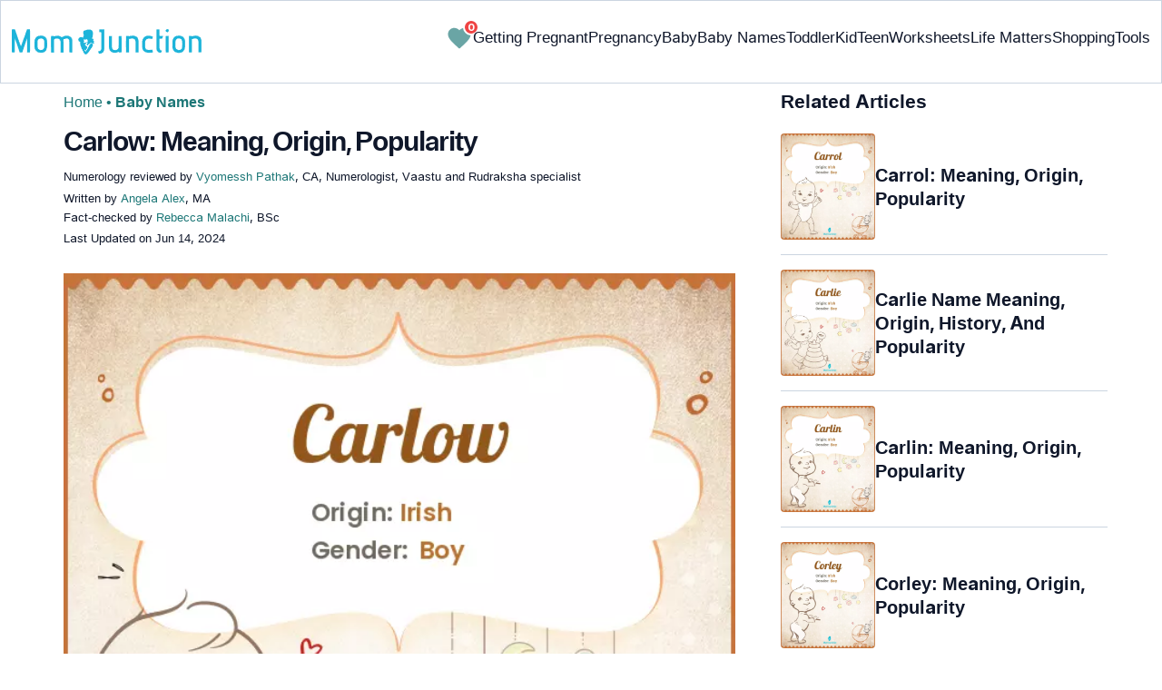

--- FILE ---
content_type: text/html
request_url: https://www.momjunction.com/baby-names/carlow/
body_size: 54729
content:
<!DOCTYPE html><html lang=en-US><head><meta charset="UTF-8"><meta name="viewport" content="width=device-width, initial-scale=1, maximum-scale=5"><link rel=preconnect href=https://fonts.googleapis.com><link rel=preconnect href=https://fonts.gstatic.com><link href="https://fonts.googleapis.com/css2?family=Inter:opsz,wght@14..32,100..900&display=swap&text=A..Z,a..z,0..9" rel=stylesheet as=style onload="this.onload=null;this.rel='stylesheet'"><style id=critical-css>/*<![CDATA[*/:root{--font-system:-apple-system,blinkmacsystemfont,segoe ui,roboto,oxygen,ubuntu,cantarell,fira sans,droid sans,helvetica neue,sans-serif;--font-body:Inter,var(--font-system),sans-serif}body{font-family:Inter,sans-serif!important;margin:0;font-size:14px;color:#333;background-color:#fff;vertical-align:baseline;color:#000;margin:0;padding:0;border:0;-webkit-font-smoothing:subpixel-antialiased;overflow-x:hidden;height:auto!important;min-height:100%!important;text-rendering:optimizeLegibility;letter-spacing:0!important;word-spacing:0!important;line-height:160%!important}html{font-size:10px;margin:0;padding:0;border:0;vertical-align:baseline;height:auto!important;min-height:100%!important;-webkit-tap-highlight-color:rgba(0,0,0,0);-webkit-text-size-adjust:100%;-ms-text-size-adjust:100%}article,figure,header,section,audio{display:block;margin:0;padding:0;border:0;font-size:100%;vertical-align:baseline}footer{margin:0;padding:0;border:0;font-size:100%;vertical-align:baseline;display:block;font-size:18px}a{background-color:transparent;margin:0;padding:0;border:0;font-size:100%;vertical-align:baseline;text-decoration:none;outline:0;color:#000}b,strong{margin:0;padding:0;border:0;font-size:100%;vertical-align:baseline;font-weight:600}h1{clear:both;padding:0;border:0;vertical-align:baseline;text-transform:capitalize;font-size:30px!important;font-weight:bold;line-height:1.3!important;word-spacing:-1px!important;letter-spacing:-1px!important;margin:10px
0 0!important;color:#0F172A!important}img{margin:0;padding:0;font-size:100%;vertical-align:baseline;border:0;-ms-interpolation-mode:bicubic;max-width:100%}svg:not(:root){overflow:hidden}hr{height:0;-webkit-box-sizing:content-box;-moz-box-sizing:content-box;box-sizing:content-box;margin-top:20px;margin-bottom:20px;border:0;border-top:1px solid #9c9c9c}button{margin:0;overflow:visible;text-transform:none;border:0;color:#fff;cursor:pointer;font-size:12px;line-height:20px;font-weight:400;text-align:center;text-decoration:none;padding:6px
14px;-webkit-appearance:none;-moz-border-radius:3px;-webkit-border-radius:3px;border-radius:3px;background-color:#00bbd3}input{margin:0;font:inherit;color:inherit;font-size:inherit;line-height:inherit}select{margin:0;font:inherit;color:inherit;text-transform:none;font-size:inherit;line-height:inherit}html input[type=button]{-webkit-appearance:button;cursor:pointer}button::-moz-focus-inner{padding:0;border:0}input::-moz-focus-inner{padding:0;border:0}input[type=checkbox]{-webkit-box-sizing:border-box;-moz-box-sizing:border-box;box-sizing:border-box;margin:4px
0 0;margin-top:1px\9;line-height:normal;border:0;-moz-border-radius:0;-webkit-border-radius:0;border-radius:0;padding:0}input[type=radio]{-webkit-box-sizing:border-box;-moz-box-sizing:border-box;box-sizing:border-box;margin:4px
0 0;margin-top:1px\9;line-height:normal;border:0;-moz-border-radius:0;-webkit-border-radius:0;border-radius:0;padding:0;display:none}input[type=search]{-webkit-box-sizing:border-box;-moz-box-sizing:border-box;box-sizing:border-box;-webkit-appearance:none}input[type=search]::-webkit-search-cancel-button{-webkit-appearance:none}input[type=search]::-webkit-search-decoration{-webkit-appearance:none}table{background-color:transparent;margin:0;padding:0;border:0;font-size:100%;vertical-align:baseline;border-collapse:collapse;border-spacing:0}td{margin:0;padding:0;border:0;font-size:100%;vertical-align:baseline;font-weight:400;text-align:left}th{margin:0;padding:0;border:0;font-size:100%;vertical-align:baseline;font-weight:400;text-align:left}*{-webkit-box-sizing:border-box;-moz-box-sizing:border-box;box-sizing:border-box}:after{-webkit-box-sizing:border-box;-moz-box-sizing:border-box;box-sizing:border-box}:before{-webkit-box-sizing:border-box;-moz-box-sizing:border-box;box-sizing:border-box}.img-responsive{display:block;max-width:100%;height:auto}h4{margin-top:10px;margin-bottom:10px;font-size:18px;clear:both;padding:0;border:0;font-size:100%;vertical-align:baseline;text-transform:capitalize;margin:16px
0 4px;line-height:1.3;word-spacing:0!important;letter-spacing:0!important;color:#0F172A;font-weight:bold}h2{clear:both;padding:0;border:0;vertical-align:baseline;text-transform:capitalize;font-size:27.65px;margin:16px
0 4px;line-height:1.3;word-spacing:0!important;letter-spacing:0!important;color:#0F172A;font-weight:bold}p{margin:0;padding:0;border:0;font-size:100%;vertical-align:baseline}.text-capitalize{text-transform:capitalize}ol{margin-top:0;margin-bottom:10px;box-sizing:border-box;padding:0;border:0;font-size:100%;vertical-align:baseline;list-style:decimal;margin:0
0 5px;line-height:1.6}ul{margin-top:0;margin-bottom:10px;box-sizing:border-box;margin:0;padding:0;border:0;font-size:100%;vertical-align:baseline;list-style:none}ul
ul{margin-bottom:0}.container{padding-right:15px;padding-left:15px;margin-right:auto;margin-left:auto}.container-fluid{padding-right:15px;padding-left:15px;margin-right:auto;margin-left:auto}.row{margin-right:-15px;margin-left:-15px}.col-lg-12,.col-md-12,.col-md-4,.col-md-5,.col-md-7,.col-sm-12,.col-sm-4{position:relative;min-height:1px;padding-right:15px;padding-left:15px}.col-xs-12{position:relative;min-height:1px;padding-right:15px;padding-left:15px;float:left;width:100%}.col-xs-3{position:relative;min-height:1px;padding-right:15px;padding-left:15px;float:left;width:25%}.col-xs-5{position:relative;min-height:1px;padding-right:15px;padding-left:15px;float:left;width:41.66666667%}.col-xs-6{position:relative;min-height:1px;padding-right:15px;padding-left:15px;float:left;width:50%}.col-xs-7{position:relative;min-height:1px;padding-right:15px;padding-left:15px;float:left;width:58.33333333%}label{display:inline-block;max-width:100%;margin-bottom:5px;font-weight:700;margin:0;padding:0;border:0;font-size:100%;vertical-align:baseline}.btn{display:inline-block;padding:6px
12px;margin-bottom:0;font-size:14px;font-weight:400;line-height:1.42857143;text-align:center;white-space:nowrap;vertical-align:middle;-ms-touch-action:manipulation;touch-action:manipulation;cursor:pointer;-webkit-user-select:none;-moz-user-select:none;-ms-user-select:none;user-select:none;background-image:none;border:1px
solid transparent;border-radius:4px;background-color:transparent!important}.btn-sm{padding:5px
10px;font-size:12px;line-height:1.5;border-radius:3px}.dropdown{position:relative}.badge{display:inline-block;min-width:10px;padding:3px
7px;font-size:12px;font-weight:700;line-height:1;color:#fff;text-align:center;white-space:nowrap;vertical-align:middle;background-color:#777;border-radius:10px}.media{margin-top:15px;overflow:hidden;zoom:1}.media:first-child{margin-top:0}.media-body{overflow:hidden;zoom:1;width:10000px;display:table-cell;vertical-align:top}.media-object{display:block}.media-left{padding-right:10px;display:table-cell;vertical-align:top}.media-middle{vertical-align:middle}.media-heading{margin-top:0;margin-bottom:5px}.close{float:right;font-size:21px;font-weight:700;line-height:1;color:#000;text-shadow:0 1px 0 #fff;filter:alpha(opacity=20);opacity:.2}.container-fluid:after{display:table;content:' ';clear:both}.container-fluid:before{display:table;content:' '}.container:after{display:table;content:' ';clear:both}.container:before{display:table;content:' '}.row:after{display:table;content:' ';clear:both}.row:before{display:table;content:' '}.hide{display:none!important}.entry-content
img{max-width:fit-content;height:auto}iframe{max-width:100%;margin:0;padding:0;border:0;font-size:100%;vertical-align:baseline}cite{padding:0;border:0;font-size:100%;vertical-align:baseline;display:inline-block;margin:3px
0;font-style:normal!important}div{margin:0;padding:0;border:0;font-size:100%;vertical-align:baseline}em{margin:0;padding:0;border:0;font-size:100%;vertical-align:baseline}form{margin:0;padding:0;border:0;font-size:100%;vertical-align:baseline}i{margin:0;padding:0;border:0;font-size:100%;vertical-align:baseline}li{margin:0;padding:0;border:0;font-size:100%;vertical-align:baseline}span{margin:0;padding:0;border:0;font-size:100%;vertical-align:baseline}tbody{margin:0;padding:0;border:0;font-size:100%;vertical-align:baseline}thead{margin:0;padding:0;border:0;font-size:100%;vertical-align:baseline}time{margin:0;padding:0;border:0;font-size:100%;vertical-align:baseline}tr{margin:0;padding:0;border:0;font-size:100%;vertical-align:baseline}.modulereadmore{font-size:1rem}.modulereadmore
p{font-size:16px!important;line-height:25.6px}.clear:after{display:table;content:'';clear:both}.clear:before{display:table;content:''}.site-content article:after{display:table;content:''}.site-content article:before{display:table;content:''}.entry-content
th{font-size:13px;line-height:2.181818182;font-weight:600;text-transform:uppercase;color:#636363}input[type=email]{background-color:#fff;color:#a7a7a7;border:1px
solid #000;font-size:inherit;-webkit-appearance:none;color:#000!important}input[type=hidden]{border:0;-moz-border-radius:0;-webkit-border-radius:0;border-radius:0;padding:0}img.wp-post-image{max-width:100%;height:auto}.site-content{margin:0}.widget-area{margin:0}.entry-content{line-height:1.7}.entry-content
h4{font-size:16px;line-height:1.8;margin:10px
0}.entry-content
li{font-size:16px;color:#0f172Ay;margin:0
0 0 36px}.entry-content
iframe{margin-bottom:24px}.entry-content
iframe.article_vdo{max-width:876px;width:100%;height:315px}.entry-content
table{border-bottom:1px solid #eaeaea;color:#757575;font-size:12px;line-height:2;margin:0
0 24px;width:100%}.entry-content
td{border-top:1px solid #eaeaea;padding:6px
10px 6px 0;vertical-align:top}.site-content
article{margin-bottom:24px;padding-bottom:24px;word-wrap:break-word}.site-content
article.post{overflow:hidden;background:transparent}body.single
article{padding:5px
10px 15px;margin-bottom:0}.entry-header{margin-bottom:30px;position:relative}#breadcrumbs span
a{color:#1D7777}#breadcrumbs
span{color:#1D7777;font-weight:400!important}#breadcrumbs span span:last-child{color:#1D7777;font-weight:700}#breadcrumbs span span a:last-child{color:#1D7777;font-weight:700}.prof{display:flex;align-items:center}.social-links
img{max-width:30px;width:26px;margin-top:8px;margin-right:8px!important;height:auto;padding-right:0!important}#submain{padding-top:10px;background:#fff}.social{position:intial;width:50px;top:200px;bottom:5%;text-align:center;z-index:10000000}.clear{float:none;clear:both}input[type=button]{border:0;cursor:pointer;font-size:12px;line-height:20px;text-align:center;text-decoration:none;-webkit-appearance:none;-moz-border-radius:3px;-webkit-border-radius:3px;border-radius:3px;padding:7px
50px;color:#000;font-weight:700;background-color:#00bbd3}.white{color:#fff}.footermenu{text-align:center;padding-top:10px}.footermenu
div{background:0;border:0;margin:10px
0}footer#submain
.containergod.container{display:block;margin-top:0}.copyfooter{padding:50px
0 20px;color:#757575}.bgwhite{background:#fff}.follow{color:#757575;padding:10px
0;font-size:19px}.footermenu li
a{color:#757575}.footermenu
li{display:block!important;padding:4px!important;text-align:left!important;font-size:16px!important;color:#757575;line-height:1.42857143}.mobonly{display:none}.deskonly{display:block}.containergod
article{padding:0
10px 15px 10px}h3{clear:both;padding:0;border:0;vertical-align:baseline;text-transform:capitalize;font-weight:700;font-size:23.04px;margin:16px
0 4px;line-height:1.3;word-spacing:0!important;letter-spacing:0!important;color:#0F172A}.pullauthor-details{display:-ms-flexbox;display:flex;-ms-flex-align:start;align-items:flex-start;width:auto;float:none;margin:10px
auto;text-transform:initial!important;font-weight:700}section.newpin.featured-img{position:relative;display:inline-block}.info_help
a{outline:0;text-decoration:none}.decision{display:inline-block;margin-left:2rem;margin-top:0}.decision
a{display:inline-block;color:#fff!important;border-radius:9px;border-bottom-left-radius:0;cursor:pointer;outline:0;padding:0rem 1rem;transition:all .15s ease-in-out;fill:#646464;background-color:#fff;border:1px
solid rgb(212,210,208)!important;margin-left:0}.decision
a.yes{margin-right:15px;color:#000!important}.decision
a.no{color:#000!important;transform:initial}.feedbackLink1.no
img{transform:initial}.feedbackLink1{cursor:pointer;font-size:20px;padding:0
4px;box-sizing:border-box;appearance:none;text-align:left;user-select:none;-webkit-box-align:center;align-items:center;-webkit-box-pack:center;justify-content:center;position:relative;line-height:1.75;width:auto;border-top-left-radius:0!important;border-bottom-left-radius:0!important}.feedbackLink2{cursor:pointer;font-size:20px;padding:0
4px;border-top-right-radius:0!important;border-bottom-right-radius:0!important;border-bottom-left-radius:9px!important;margin-right:-1px!important;box-sizing:border-box;appearance:none;text-align:left;user-select:none;-webkit-box-align:center;align-items:center;-webkit-box-pack:center;justify-content:center;position:relative;line-height:1.75;width:auto}.mj-toc-section{padding-top:10em;position:relative;z-index:-1}.footermenu
ul{margin-top:0;margin-bottom:10px}.copyfooter
p{margin:0!important}.copyfooter
.containergod{margin-top:0!important;padding-top:16px;border-top:1px solid #647488;display:block!important}#submain .copyfooter
p{font-size:16px!important;color:#1D7777!important}.disclaimer_footer
a{color:#006976}.disclaimer_footer
p{font-size:13px;text-align:justify;margin:0
auto;padding:0!important;color:#333}#primary #content .entry-header{margin-bottom:0!important}.mobile-popup-baby-btns{display:flex;gap:8px;font-size:12px}#name_email_print_button{display:none}.mobile-popup-baby-btns
#send_email_names_mobile{font-size:14px;line-height:18px;padding:5px
12px;border-radius:8px;background-color:#1D7777;margin:4px}.baby-mail-send{border:1px
solid #647488;border-radius:10px;display:flex;justify-content:space-between}.favouritepopup .content .innercontent .innerform
input{padding:0;width:auto;background:0;border:0;border-bottom:1px solid #888;margin:8px;border-radius:0;color:#888}.share_icons_space{margin-right:5px}.info_help
span{font-size:17px!important;color:#424242}.feedbackLink1
img{margin-bottom:-5px}.containergod
#breadcrumbs{font-size:16px;margin:13px
0;height:25px;font-weight:400}.disclaimer_text{font-size:16px!important;line-height:160%!important;word-spacing:0!important;letter-spacing:0!important;color:#0F172A!important;padding-bottom:20px}.entry-content
p{font-size:16px;line-height:160%;word-spacing:0;letter-spacing:0;color:#0F172A;margin:10px
0 4px}.entry-content ol
li{margin:0
0 0 36px;font-size:16px;list-style-position:outside}body.single article .entry-content
h4{font-size:20px!important;font-weight:700}.facts_box{display:flex;grid-template-columns:auto 1fr;grid-gap:4px;padding:0
8px!important;height:auto!important;width:auto!important;align-items:center!important;border-radius:4px!important;border:1px
solid #1D7777!important;color:#1D7777;font-size:13.3px!important;cursor:pointer;position:absolute;top:55px;left:80%}.info_help{max-width:500px;background-color:#fff;text-align:left;font-size:inherit;font-size:25px;display:flex;padding-top:1.5rem;border-top:1px solid rgba(0,0,0,.15);max-width:initial;align-items:center}.single-postmeta{line-height:21.28px;font-size:13.33px;color:#0F172A;margin-top:8px;text-transform:uppercase}#primary
.article_tagline{line-height:1.5}.entry-content
ul{line-height:1.7;margin:0
0 5px;overflow:hidden;list-style:disc}.single-postmeta
a{font-size:13.3px!important;color:#757575}#primary
a{color:#1D7777;position:relative}cite
a{font-style:normal!important}.decision
img{border-radius:0!important;width:17px;height:17px}.containergod{margin-top:80px;width:100%}#inner-wrap{width:100%}.single_baby_name .heart-symbol{display:block}.single_baby_name{border-radius:5px;max-width:700px;margin:20px
auto 30px;z-index:0;position:relative}.pd0{padding:0!important}.single_baby_name_title{background:#E2E8F0;color:#0F172A;text-align:center;border-radius:25px 25px 0 0;font-size:30px;padding:0;display:flex;width:100%;align-items:center;justify-content:center;position:relative;z-index:-1}.single_baby_name_description{padding:20px;font-weight:400;line-height:30px;font-size:16px;word-break:break-all;background:#F8FAFC;display:inline-block;border-radius:0 0 15px 15px;width:100%}.single_baby_name_description>*{word-break:break-word!important}.border-bottom-ccc{border-bottom:1px solid #ccc;margin:8px
12px;width:95%}.pron-text{color:#647488;display:block;padding:12px
0}.pron-text
b{color:#0F172A}.person-name-list{list-style:none}.single_baby_name_title
.single_name{color:#0F172A!important;text-align:center;font-size:30px;line-height:42.8571px;text-size-adjust:100%;display:inline}.feature_names.row.inner_bbnames{max-width:700px;margin:0
auto}.featured-image_caption{font-size:11.11px;max-width:100%;padding:0;margin:0;color:#333;position:relative;line-height:160%;display:inline-block}.numer_shrtcode{max-width:700px;margin:0
auto!important}.pan_cover{background:#fff;display:inline-block}.result-container .col-sm-12{padding:5px
30px}.pan_cover .col-sm-12{padding:10px
0}#destiny{position:relative}#personality{position:relative}#soul{position:relative}.numero_img{width:100%;max-width:110px}#destiny>div{position:absolute;top:33%;left:40%;color:#fff;font-weight:700;font-size:25px}#personality>div{position:absolute;top:33%;left:40%;color:#fff;font-weight:700;font-size:25px}#soul>div{position:absolute;top:33%;left:40%;color:#fff;font-weight:700;font-size:25px}span.space5{padding:0
15px;background:white;border-radius:50px;margin:10px
6px 10px 0;color:#fff;line-height:30px;white-space:nowrap;font-size:16px;display:inline-flex;flex-direction:row;flex-wrap:nowrap;align-items:center;border:1px
solid #ecf0f2}span.space5
a{padding:3px;display:flex}span.space5
div{padding:3px;display:flex}.heart-symbol
img{cursor:pointer}.person-name-list
li{border-bottom:1px solid #ccc;margin:0!important;padding:10px
0;overflow:auto;word-break:break-word}.linesborder{border-bottom:1px solid #CBD5E1;margin-top:16px}.audio_block{display:flex;justify-content:space-between;flex-wrap:wrap;flex-direction:row}.audio_block>*{flex:1 1 45%;margin-right:15px;max-width:100%}.audio_section{display:flex;flex-direction:column;justify-content:space-between}.pronounce-name-section{position:relative}.links{color:#1D7777}.fs11{font-size:11.11px!important}.fs19{font-size:19.2px!important}.audio_section
audio{margin-top:10px;width:-webkit-fill-available;max-width:355px}.rotatingLoader{width:1em;height:1em;border-radius:50%;border-top:3px solid #1D7777;animation:round 1s linear infinite;margin-left:10px;display:none}.ip-search{border-radius:8px;width:100%;border:1px
solid #E2E8F0;display:block;padding:9px
4px 9px 40px;color:#647488}input.search-btn{color:#fff;background-color:#006976;border:1px
solid #006976;border-radius:8px;font-size:15px}.search-btn{background-color:#1D7777;color:#fff;text-align:center;border-radius:8px}.innerform{background:#e2e2e2;margin-top:10px;padding:18px}.innerform
span{color:#666;font-size:14px}.innerform
input{background:0;border:0;border-bottom:1px solid #888;margin:8px;border-radius:0;outline:0}.shortListButton{cursor:pointer;font-size:14px;-webkit-transform:rotate(0deg);-moz-transform:rotate(-90deg);-o-transform:rotate(-90deg);transform:rotate(0deg);left:auto;top:auto;position:relative;background:transparent;-webkit-box-shadow:none;-moz-box-shadow:none;box-shadow:none;color:#fff;text-decoration:none;height:initial;line-height:28px;width:auto;text-transform:none;text-align:initial;font-size:14px;border-radius:0;padding:3px;overflow:initial;border:0;border-bottom:0;outline:0!important;margin-top:5px!important}.container.containergod
h4{font-weight:700}#wishList{width:75%;display:none}.message{padding:0
0 24px;text-align:left;font-size:16px;color:#647488!important;line-height:17px}#primary
.faqheader{background-color:#1D7777;border-top-right-radius:20px;border-top-left-radius:20px;margin-bottom:0;padding:3px;color:white;text-align:center;position:relative;z-index:-1}.qtext{background-color:#F7F9F9;font-weight:700;padding:3px}.qtext
p{color:#0f172a;line-height:150%;font-weight:700}.atext{background-color:#F7F9F9;padding:8px}.atext
p{margin-top:0}.favouriteoverlay{position:fixed;top:0;bottom:0;left:0;right:0;background:rgba(0,0,0,.7);transition:opacity .5s;visibility:hidden;opacity:0;z-index:999;height:100%}.favouritepopup{margin:150px
auto;padding:0;background:#fff;border-radius:0;width:90%;position:relative;transition:all 5s ease-in-out;max-width:450px}.favouritepopup
.close{background:#fff;border-radius:50%;color:#000;font-size:30px;font-weight:700;padding:4px
10px;position:absolute;right:-10px;text-decoration:none;top:-20px;transition:all .2s ease 0s;border:1px
solid #000}.favouritepopup
.content{display:flex}.favouritepopup .content
.innercontent{padding:16px!important;width:100%;flex:2}.favouritecollection{padding:20px;max-height:123px;overflow-y:scroll;min-height:123px;font-size:14px}.favouritepopup .content .innercontent
.innerform{background:transparent;margin-top:10px;padding:10px
0 15px}#send_email_names_mobile{background:#00bad1;opacity:.8;color:#fff;border-radius:15px;border-bottom:0}.innerform input[type=email]{padding:10px
12px 0;width:45%;display:inline-block;font-family:inherit;font-size:inherit}.result-container .media-body{width:auto}.advert{position:relative;margin:20px
0;text-align:center!important}.advert:before{content:'Advertisement';display:block;left:0;height:20px;font-size:9px;line-height:20px;letter-spacing:1px;color:#6f7174}.blue-color{color:#1D7777}.heart-icon{width:30px;height:30px;cursor:pointer;animation:heartbeat 1s infinite alternate}@keyframes
heartbeat{0%{fill:transparent;stroke:rgb(29,119,119);stroke-width:2}100%{fill:rgb(29,119,119)}}.wishCounter{height:auto;width:auto;padding:2px;font-weight:700;vertical-align:initial;line-height:initial;font-size:11px;-webkit-transform:initial;-moz-transform:initial;-o-transform:initial;transform:initial;text-align:center;background:#fff;-webkit-box-shadow:none;-moz-box-shadow:none;box-shadow:none;float:initial;margin:auto;position:absolute;top:0;right:-7px;padding:0
3px;border-radius:50%;background-color:#EF4444;color:white;border:2px
solid #fff}.baby-pop-btn{color:#334155;background-color:transparent;border-radius:15px;padding:0
15px;border:1px
solid #94A3B8;display:inline-flex;align-items:center;margin:0
8px;justify-content:center}.message
h3{margin:4px
0 8px!important}.single_baby_name
.favourite{z-index:0}.single_baby_name .favourite
img{z-index:9}.favouritecollection_message{color:#1D7777;font-size:14px}.favouritecollection_message
ul{margin-left:20px;list-style:disc}.babynames-list-containing{position:relative;font-size:16px}.babynames-list-containing-names{font-size:16px;color:#0F172A}.babynames-list-containing .babynames-list-containing-names
li{margin:0;font-size:16px;border-bottom:1px solid #94A3B8;padding:10px
0}.babynames-list-containing .babynames-list-containing-names li
a{display:flex;align-items:center;justify-content:space-between;gap:20px;text-decoration:none;padding:0;max-width:100%}.babynames-list-containing .babynames-list-containing-names li
span{font-size:16px}.babynames-list-containing-names li .list-containing-title{color:#0F172A;background-color:transparent}.babynames-list-containing .babynames-list-containing-names li .list-containing-arrow{background-color:transparent;color:#94A3B8;font-size:22px}.entry-content
ol{margin:0
0 5px;line-height:1.6;overflow:hidden;list-style:decimal}ol
li{margin:0
0 0 36px}.modulereadmore
.bio_read_more{float:right;font-weight:700}.bio_read_more
a{color:#1D7777}#submain
.footermenu{padding-top:0!important;overflow-x:initial!important;white-space:initial!important}.sis-site{display:flex;align-items:center;justify-content:center;height:100%;background:#fff;border-radius:5px}#submain .footermenu li.sis-li{padding:0!important;width:150px;height:46px;text-align:center;vertical-align:top;overflow:hidden;display:inline-block!important}.sister-logos
li{display:inline-block!important;border:1px
solid #cbd5e1;border-radius:8px;margin:4px
1px}#submain .footermenu
div{margin:10px
0 0}footer#submain{background:#f1f5f9;max-width:100%}footer#submain
.flogo{padding-top:40px}#submain .footermenu
ul{display:block;margin-bottom:0}#submain .footermenu
li{line-height:1.42857143;padding:12px
0!important;font-size:14px!important;color:#212121}#submain .footermenu li
a{text-transform:capitalize!important;color:#212121!important;outline:0}#submain
.follow{font-size:18px;line-height:36px;color:#212121;font-weight:bold;padding:0;color:#212121;margin:30px
0 0}#submain
.copyfooter{color:#212121}#submain
.disclaimer_footer{width:100%!important;margin:auto}#submain .disclaimer_footer
p{text-align:left!important;font-size:12px!important;line-height:22px;color:#212121;font-weight:normal;margin-bottom:0;margin-top:0}#submain .footermenu
.social{position:initial;width:auto;top:auto;bottom:auto}.social .social-button
img{color:#212121;box-shadow:none;background:none;background-image:none;border-radius:4px;border:1px
solid #DDD;padding:11px
7px;transition:none;width:auto;height:42px;vertical-align:middle}span.heart-symbol{padding:7px
5px 0}.inner_bbnames span.heart-symbol{padding:7px
5px 0}.trending_names span.heart-symbol{padding:7px
5px 0}.inner_bbnames .favourite
img{width:25px;height:25px}.trending_names .favourite
img{width:25px;height:25px}.fa-heart-o:before{content:none!important}footer#submain .social .social-button
img{border:0!important}.top-nav{display:flex;flex-direction:row;align-items:center;justify-content:space-between;color:#FFF;padding:25px
32px;border:1px
solid #CBD5E1;position:fixed;width:100%;background-color:#fff;z-index:100;top:0}.menu-2{display:flex;flex-direction:row;list-style-type:none;margin:0;padding:0;grid-gap:20px}.sub-menu{display:none;position:absolute;background-color:#fff;color:#000;padding:10px
16px 16px;z-index:1;border-radius:0 0 16px 16px;box-shadow:0 2px 8px rgba(0,0,0,.1);width:max-content;margin-top:16px;margin-left:-1em}.menu-2
a{color:#0f172a!important;text-transform:capitalize;padding:20px
0;outline:0;font-size:17px!important}.menu-2 li .sub-menu
a{color:#0f172a!important;font-weight:400;font-size:16px!important}.sub-menu
li{margin:0;padding:4px
8px;border-radius:8px;font-size:16px!important;list-style:none}.menu-2>li{margin:0;position:relative}.menu-button-container{display:none;height:100%;width:30px;cursor:pointer;flex-direction:column;justify-content:center;align-items:center}#menu-toggle{display:none}.menu-button{display:block;background-color:#1D7777;position:absolute;height:4px;width:30px;transition:transform 400ms cubic-bezier(0.23,1,.32,1);border-radius:2px}.menu-button::before{display:block;background-color:#1D7777;position:absolute;height:4px;width:30px;transition:transform 400ms cubic-bezier(0.23,1,.32,1);border-radius:2px;content:'';margin-top:-8px}.menu-button::after{display:block;background-color:#1D7777;position:absolute;height:4px;width:30px;transition:transform 400ms cubic-bezier(0.23,1,.32,1);border-radius:2px;content:'';margin-top:8px}.down-arrow{display:none}#menu-toggle:checked+.menu-button-container .menu-button::before{margin-top:0;transform:rotate(405deg)}#menu-toggle:checked+.menu-button-container .menu-button::after{margin-top:0;transform:rotate(-405deg)}.menu-2 li:after{background:none repeat scroll 0 0 transparent;bottom:0;content:'';display:block;height:2px;left:50%;position:absolute;background:#1D7777;transition:width .3s ease 0s,left .3s ease 0s;width:0}.menu-2 li:hover:after{width:100%;left:0}.menu-2 li:nth-last-child(1) .sub-menu{right:0}.sub-menu li:after{background:transparent}.nav-logo
img{width:209px!important;height:28px!important}.spell-other-lang{margin:22px
0 36px}.spell-section
h4{font-size:20px;display:inline-block;margin:4px
0 18px!important}.spell-section .font-maritime{font-family:'Maritime Flags';letter-spacing:15px;word-break:break-all;font-size:40px;line-height:64px}.spell-section .font-sign{font-family:Sign;letter-spacing:15px;word-break:break-all;font-size:75px;line-height:64px}.spell-section .font-braille{font-family:Braille;letter-spacing:15px;word-break:break-all;font-size:45px;line-height:64px}.spell-section .font-morse{font-family:morse;letter-spacing:15px;word-break:break-all;font-size:45px;line-height:64px}.spell-section .font-binary{font-size:25px;line-height:160%;font-weight:700;word-spacing:10px}.barcode{margin:12px
0 4px;line-height:64px}.barcode
img{border-radius:0;min-height:100px;height:auto;width:auto}.lt-cont
span{font-size:20px;line-height:130%;margin:12px
0 4px;display:-webkit-box!important;-webkit-line-clamp:3;-webkit-box-orient:vertical;overflow:hidden;font-weight:700}.latest-articles-section{margin-bottom:32px;clear:both}.latest-articles-section .latest-articles-text{border-bottom:1px solid #CBD5E1;margin:40px
0 16px;padding-bottom:16px;font-size:23.04px;line-height:1.3;word-spacing:0;letter-spacing:0;color:#0F172A;font-weight:bold}.latest-articles-section
ul{list-style:none;display:flex;flex-wrap:wrap;gap:24px 20px;justify-content:space-around}.latest-articles-section ul
li{width:33%;border:1px
solid #CBD5E1;border-radius:16px;overflow:hidden;padding:8px;margin:0;flex:0 0 23%}.lt-img
img{border-radius:8px;object-fit:cover;width:100%;height:auto;min-height:275px}.baby-name-search-tool{padding:16px
16px 8px;border:1px
solid #647488;box-shadow:4px 4px 0 #1D7777;border-radius:16px;display:inline-block;width:100%;margin:16px
0}.name-filters{display:flex;align-items:center;justify-content:space-around;margin:8px
0 4px;gap:8px}.name-filters
select{background-color:transparent;border:0;color:#647488;border-radius:8px;font-size:14px;padding:8px
4px;width:100%;margin:4px
0;border:1px
solid #647488}.name-filters
p{font-size:14px}.name-search-btn{text-align:center;display:flex;align-items:center;justify-content:center}.name-or-text{border-top:1px solid #CBD5E1;text-align:center;margin:24px
0 0!important}.name-or-text
span{background-color:#fff;position:relative;top:-.6em;padding:0
15px}.baby-name-finder-search
h3{font-size:23.04px}.baby-related-song-section{position:relative}.baby-related-song-section
p{margin:7px
0}.baby-related-song-section table
tr{margin:8px}.baby-related-song-section table thead tr
th{font-size:20px;padding:12px
10px;color:#0F172A;text-transform:capitalize;line-height:150%}.baby-related-song-section table thead tr th:nth-child(2){font-weight:400}.baby-related-song-section table tbody
tr{box-shadow:0 1px 1px 0 rgba(0,136,153,.40)}.baby-related-song-section table tbody tr
td{border:0;padding:12px
10px;font-size:16px;line-height:130%;color:#0F172A;vertical-align:middle}.baby-related-song-section table tbody tr td:nth-child(1){color:#1D7777;font-weight:700}.zodiac-details
table{font-size:16px;color:#0F172A;margin-top:7px}.zodiac-details table
th{color:#0F172A;font-size:16px;padding:12px
0;line-height:130%;text-transform:initial}.zodiac-details table
td{color:#0F172A;font-size:16px;padding:12px
0;line-height:130%;text-transform:initial;border:0}.zodiac-details table
tr{border-bottom:1px solid #CBD5E1}.entry-content .nakshatra-table
table{border:1px
solid #CCC;overflow:hidden;overflow-x:auto;width:100%;display:block}.nakshatra-table table thead tr
th{background-color:#006976;color:#fff;font-weight:700;font-size:16px;text-transform:capitalize;padding:16px
10px;vertical-align:middle;line-height:130%;border:1px
solid #CCC}.nakshatra-table table thead tr th:nth-child(1){width:30%}.nakshatra-table table thead tr th:nth-child(2){width:30%}.nakshatra-table table thead tr th:nth-child(3){width:20%}.nakshatra-table table thead tr th:nth-child(4){width:30%}.nakshatra-table table tbody tr
td{padding:16px
10px;color:#0F172A;font-size:16px;border:1px
solid #CCC;vertical-align:middle}.nakshatra-table{position:relative}.baby-movie-table
table{border:1px
solid #CCC;width:100%;overflow:hidden;overflow-x:auto;width:100%;position:relative}.baby-movie-table table thead tr
th{background-color:#006976;color:#fff;font-weight:400;font-size:16px;text-transform:none;padding:16px
10px;vertical-align:middle;line-height:130%;border:1px
solid #CCC}.baby-movie-table table tbody tr
td{padding:16px
10px;color:#0F172A;font-size:16px;border:1px
solid #CCC;vertical-align:top}.baby-movie-table table thead tr th:nth-child(1){width:30%}.baby-movie-table table thead tr th:nth-child(2){width:50%}.baby-movie-table table thead tr th:nth-child(3){width:20%}.baby-language-table
table{border:1px
solid #CCC;width:100%;overflow:hidden;overflow-x:auto;width:100%;position:relative}.baby-language-table table thead tr
th{background-color:#006976;color:#fff;font-weight:700;font-size:16px;text-transform:none;padding:16px
10px;vertical-align:middle;line-height:130%;border:1px
solid #CCC}.baby-language-table table tbody tr
td{padding:16px
10px;color:#0F172A;font-size:16px;border:1px
solid #CCC;vertical-align:top}.baby-language-table table thead tr th:nth-child(1){width:33%}.baby-language-table table thead tr th:nth-child(2){width:33%}.baby-language-table table thead tr th:nth-child(3){width:33%}.baby-name-literature{position:relative}.acrostic-poem
span{display:flex;align-items:baseline;gap:0;margin:6px
0}.acrostic-poem span .acrostic-poem-line{line-height:.9!important;font-size:23.04px;font-weight:bold;min-width:24px;text-align:center}.acrostic-poem-line:after{background-color:rgba(191,244,251,1);width:80%;height:2px;content:'';display:block;text-align:center;margin:2px
auto}.acrostic-poem span
p{margin:0
0 0 5px!important}.astro-section{display:none}.astro-data{display:flex;font-size:16px;border:1px
solid #CBD5E1;overflow:hidden;margin:3px
0;border-radius:6px}.astro-title{background-color:#1D7777;color:#fff;width:50%;padding:14px
19px;font-weight:bold}.astro-desc{padding:14px
19px;width:50%}.astro-select-box{position:relative;display:block;width:50%;border-radius:6px;margin:6px
0}.astro-select_current{position:relative;cursor:pointer;outline:0}.astro-select-icon{position:absolute;top:50%;right:15px;transform:translateY(-50%);width:20px;transition:.2s ease}.astro-select_val{display:flex}.astro-select_input{display:none}.astro-select_input:checked+.astro_input-txt{display:block;background-color:#006976;color:#fff;font-weight:700;margin:0;padding:15px
12px;border-radius:6px}.astro_input-txt{display:none;width:100%;margin:0;background-color:#fff}.astro-select_list{position:absolute;width:100%;padding:0;list-style:none;opacity:1;background-color:#fff;z-index:1;height:200px;overflow-y:scroll!important;-webkit-animation-name:HideList;animation-name:HideList;-webkit-animation-duration:.2s;animation-duration:.2s;-webkit-animation-delay:.3s;animation-delay:.3s;-webkit-animation-fill-mode:forwards;animation-fill-mode:forwards;-webkit-animation-timing-function:step-start;animation-timing-function:step-start;border:1px
solid rgba(203,213,225,1);border-radius:0 0 6px 6px}.entry-content .astro-select_list{list-style:none}.entry-content .astro-select_list
li{margin:0}.astro-select_opt{display:block;padding:15px
24px;background-color:#fff;color:#0F172A}ul.baby-name-literature{margin-left:0}.baby-name-literature
li{padding:8px
0;line-height:160%;font-weight:bold}#primary .qr-code-section{display:flex;gap:14px;margin:0
0 24px;width:100%}#primary .qr-code-img{display:flex;flex-direction:column;align-items:center;width:30%;gap:4px 16px;min-height:194px}#primary .entry-content .qr-code-cont
p{margin-top:4px}#primary .qr-code-img
img{border:3px
solid #1D7777;border-radius:6px}#primary .qr-dwnld-icon{display:flex}.ct-references{background-color:#F1F5F9;border-radius:16px;margin:24px
0;overflow:hidden;border:1px
solid #CBD5E1}.ct-references
h3{padding:16px;font-size:26px;margin:0;font-weight:700}.entry-content .ct-references
h3{padding:16px;font-size:26px;margin:0;font-weight:700}.references-list{background-color:#fff;border-radius:16px;padding:16px}.references-list
a{word-wrap:break-word;word-break:break-word}.medical-author-reviewer{color:#0F172A;position:relative;font-size:13.3px}.medical-reviewer .tool-tip{position:relative;display:inline;padding:5px
0;text-transform:capitalize;color:#1D7777}.editor-reviewer .tool-tip{position:relative;display:inline;padding:5px
0;text-transform:capitalize;color:#1D7777}.fact-reviewer .tool-tip{position:relative;display:inline;padding:5px
0;text-transform:capitalize;color:#1D7777}.tool-tip{position:relative;display:inline;padding:5px
0;text-transform:capitalize;color:#1D7777}.medical-reviewer .tool-tip-text{display:none;width:100%;background:#FFF;box-shadow:0 1px 4px 0 rgb(0 0 0 / 15%);border:1px
solid #D3D3D3;border-radius:32px;color:#0f172a;text-align:left;border-radius:32px;padding:16px;position:absolute;z-index:1;left:0;max-width:500px}.editor-reviewer .tool-tip-text{display:none;width:100%;background:#FFF;box-shadow:0 1px 4px 0 rgb(0 0 0 / 15%);border:1px
solid #D3D3D3;border-radius:32px;color:#0f172a;text-align:left;border-radius:32px;padding:16px;position:absolute;z-index:1;left:0;max-width:500px}.fact-reviewer .tool-tip-text{display:none;width:100%;background:#FFF;box-shadow:0 1px 4px 0 rgb(0 0 0 / 15%);border:1px
solid #D3D3D3;border-radius:32px;color:#0f172a;text-align:left;border-radius:32px;padding:16px;position:absolute;z-index:1;left:0;max-width:500px}.evd_btn .tool-tip-text{display:none;width:100%;background:#FFF;box-shadow:0 1px 4px 0 rgb(0 0 0 / 15%);border:1px
solid #000;border-radius:32px;color:#0f172a;text-align:left;padding:16px;position:absolute;z-index:1;left:250px;max-width:500px;top:15%}.evd_btn .tool-tip-text::after{content:'';position:absolute;bottom:100%;left:80%;border-width:5px;border-style:solid;border-color:transparent transparent #fff transparent;box-shadow:0 0 1px 0 rgb(0 0 0 / 2%)}.medical-reviewer .tool-tip-text::after{content:'';position:absolute;bottom:100%;left:30%;border-width:5px;border-style:solid;border-color:transparent transparent #fff transparent;box-shadow:0 0 1px 0 rgb(0 0 0 / 2%)}.editor-reviewer .tool-tip-text::after{content:'';position:absolute;bottom:100%;left:20%;border-width:5px;border-style:solid;border-color:transparent transparent #fff transparent;box-shadow:0 0 1px 0 rgb(0 0 0 / 2%)}.fact-reviewer .tool-tip-text::after{content:'';position:absolute;bottom:100%;left:25%;border-width:5px;border-style:solid;border-color:transparent transparent #fff transparent}.author-reviewer .tool-tip{position:relative;display:inline;padding:5px
0;text-transform:capitalize;color:#1D7777}.author-reviewer .tool-tip-text{display:none;width:100%;background:#FFF;box-shadow:0 1px 4px 0 rgb(0 0 0 / 15%);border:1px
solid #D3D3D3;border-radius:32px;color:#0f172a;text-align:left;border-radius:32px;padding:16px;position:absolute;z-index:1;left:0;max-width:500px}.author-reviewer .tool-tip-text::after{content:'';position:absolute;bottom:100%;left:15%;border-width:5px;border-style:solid;border-color:transparent transparent #fff transparent;box-shadow:0 0 1px 0 rgb(0 0 0 / 2%)}.medical-popup-profile{display:flex;gap:8px}.author-popup-profile{display:flex;gap:8px}.fact-reviewer{margin-bottom:2px}.medical-reviewer{line-height:22.4px}.editor-reviewer{line-height:22.4px}.author-reviewer{margin-top:2px;line-height:22.4px}.profile-img
img{border-radius:50%}.profile-name>*{display:block}.profile-name
a{font-size:18px!important;font-weight:700;color:#1D7777}.profile-qual{display:block;font-weight:400!important;font-size:14px;color:#1D7777}.profile-social{display:flex;gap:10px;padding-top:4px}.profile-spl{display:block;font-size:14.22px;margin:10px
0 4px}.profile-exp{display:block;font-size:14.22px;margin:4px
0 10px}.evd_btn .tool-tip-text
p{font-size:16px;line-height:160%}.evd_btn .tool-tip-text
a{font-size:16px;line-height:160%;color:#d22d46}.baby-name-finder-search
p{font-size:16px}.toc-list{position:relative}.toc-list
ul{list-style:none;max-height:342px;overflow:hidden;margin:10px
0 50px}.toc-gradient::before{content:'';height:50px;position:absolute;bottom:0;left:0;width:100%;background:linear-gradient(to bottom,rgba(255,255,255,0) 0,rgba(255,255,255,1) 70%);transition:height .25s ease;z-index:1}.toc-list ul
li{border-top:1px solid rgba(159,219,234,1);padding:0;margin:0;display:flex;align-items:center}.toc-list ul li i.arrow-icon{color:#089;font-size:20px}#deep_search .bi.bi-search{position:relative;top:21px;left:8px}#primary .toc-list ul li
a{color:#0F172A!important;padding:8px
10px;display:inline-block;width:100%}.toc-show-btn{border:0;bottom:-25px;color:#005666;background-color:#fff;cursor:pointer;height:25px;position:absolute;transition:background-color .25s ease;font-size:16px;z-index:1;display:flex;justify-content:center;width:100%;outline:0;align-items:center;gap:3px}.toc-show-btn-section{text-align:center;width:100%}.entry-content .baby-nick-names{display:flex;gap:24px;list-style:none;margin:16px
0 24px;flex-wrap:wrap}.entry-content .baby-nick-names
li{background:linear-gradient(0deg,#F1F5F9,#F1F5F9);padding:12px
20px;border-radius:30px;margin:0;border:1px
solid rgba(212,221,248,1)}.fancy-text-section{list-style:none;display:flex;gap:12px 16px;flex-wrap:wrap}.fancy-text-section
li{margin:0;width:47%;border:1px
solid rgba(148,163,184,1);border-radius:8px;padding:8px
16px;display:flex;flex-direction:column;gap:4px}.fancy-font-type{display:flex;justify-content:space-between}.fancy-font{font-size:12px;color:#333}.fancy_copy_btn{background-color:transparent;padding:0;margin:0}.fancy-text-name{font-size:23.04px}.qr-share{display:flex;gap:24px}#primary .qr-share a
img{border:0;padding:3px}.qr-dwnld-btn{background-color:#1D7777;padding:4px
22px;text-align:center;display:flex;align-items:center;cursor:pointer;border-radius:6px}.qr-dwnld-btn:after{content:none}ul.phonemic-list{list-style:none}.entry-content ul.phonemic-list{list-style:none}ul.phonemic-list
li{margin:0
0 0 24px}.entry-content ul.phonemic-list
li{margin:0
0 0 24px}ul.phonemic-list li:before{content:'';background-color:#1D7777;width:11px;height:11px;display:inline-flex;position:relative;left:-7px}.entry-content ul.phonemic-list li:before{content:'';background-color:#1D7777;width:11px;height:11px;display:inline-flex;position:relative;left:-7px}.phonemic-table{position:relative}.entry-content .phonemic-table
table{border:1px
solid #CCC;overflow:hidden;overflow-x:auto;width:100%}.phonemic-table table thead tr th:nth-child(1){width:30%;text-align:center}.phonemic-table table tbody tr td:nth-child(1){text-align:center}.phonemic-table table thead tr
th{background-color:#006976;color:#fff;font-weight:700;font-size:16px;text-transform:capitalize;padding:16px
24px;vertical-align:middle;line-height:130%;border:1px
solid #CCC}.phonemic-table table tbody tr
td{padding:5px
10px;color:#0F172A;font-size:16px;border:1px
solid #CCC;vertical-align:middle}.numerology-inner{display:flex;gap:30px}.numerology-author{flex:0 0 25%}.numerology-author
a{display:flex;flex-direction:column;border:1px
solid #1D7777;border-radius:16px;align-items:center;padding:0
0 10px}.numerology-author a
p{font-weight:700}.numerology-author a .blue-color.fs23{margin:0
0 2px;font-size:23.04px;font-weight:700}.numerology-author
img{border-radius:50%}.numerology-author a
span{color:#0F172A;font-weight:700;font-size:14px;line-height:150%}.numerology-author-quote{background-color:rgba(203,213,225,.1);border:1px
solid rgba(203,213,225,1);border-radius:16px;margin:16px
0;padding:20px;display:flex;gap:17px}.quote-cont{display:flex;flex-direction:column}.numerology-author-quote
span{color:rgba(100,116,136,1);font-size:16px;font-weight:700}.quote-img-reverse{position:relative;margin-top:-5px;left:90%;display:flex;max-width:100%;width:fit-content}.quote-img-reverse
img{transform:rotate(180deg)}.internet-count{display:flex;flex-direction:column;gap:8px;margin:16px
0}.social-count{border:1px
solid #CBD5E1;border-radius:8px;padding:12px;display:flex;align-items:center;gap:16px}.entry-content .social-count
p{margin:0;font-weight:bold}.count-desc{width:100%}.count-text{display:flex;justify-content:space-between}.count-data{font-size:12px;color:#647488}.count-number{font-size:16px}.count-link{word-wrap:break-word;word-break:break-all}.wikipedia-count .count-text{color:#1D7777}#primary .wiki-link{font-size:16px}.fav-count{font-size:13px;vertical-align:middle;color:#666}.name-like-count{box-shadow:0 2.4350647926330566px 3.246753215789795px 0 rgba(15,23,42,.15) inset,2.4350647926330566px 0 3.246753215789795px 0 rgba(15,23,42,.15) inset,0px -2.4350647926330566px 3.246753215789795px 0 rgba(15,23,42,.15) inset,-2.4350647926330566px 0 3.246753215789795px 0 rgba(15,23,42,.15) inset;display:inline-flex;justify-content:space-between;border:1px
solid rgba(203,213,225,1);border-radius:8px;overflow:hidden}.name-like-dislike-section{display:flex;align-items:center;width:100%}#primary .name-like-count
a{display:flex;gap:4px;align-items:center;justify-content:center;padding:1px
10.5px 1px 6.5px;color:#647488}.name-like-count a:nth-child(1){border-right:.81px solid rgba(203,213,225,1)}.name-like-count a .like-count-img{background-color:rgba(65,90,107,1);border-radius:50%;display:flex;align-items:center;justify-content:center}.name-like-count a
img{border-radius:0;padding:4px}.illustration_img{background:rgba(229,250,255,1);padding-bottom:1.4em;margin:16px
0}.illustration_img
img{max-width:100%;border-radius:0}.dwnld_btn{display:flex;align-items:center;justify-content:center;gap:30px;margin-top:8px}#primary .entry-content .dwnld_btn
a{display:flex;align-items:center;justify-content:center;background-color:#006976;color:#fff;padding:5px
20px;border-radius:6px;gap:8px;font-weight:700}.entry-content p.wp-caption-text{margin:0!important;font-size:12px!important;line-height:1;color:#757575}#infographic_img p.wp-caption-text{margin:0!important;font-size:12px!important;line-height:1;color:#757575}.entry-content .illustration_img p.wp-caption-text{margin:5px
5px 10px!important;display:block;line-height:0}.fictional-table{position:relative}.entry-content .fictional-table
table{border:1px
solid #CCC;overflow:hidden;overflow-x:auto;width:100%}.fictional-table table thead tr
th{background-color:#006976;color:#fff;font-size:16px;text-transform:capitalize;padding:16px
24px;vertical-align:middle;line-height:130%;border:1px
solid #CCC;width:33%}.fictional-table table tbody tr
td{padding:16px
24px;color:#0F172A;font-size:16px;border:1px
solid #CCC;vertical-align:middle}.person-traits
p{display:flex;gap:10px}.numero-letter{font-weight:bold;text-align:left;text-transform:uppercase;color:#1D7777;font-size:20px;line-height:160%;vertical-align:bottom;padding-right:1px;min-width:17px}.arrow{border:solid black;border-width:0 3px 3px 0;display:inline-block;padding:3px}.down{transform:rotate(45deg);-webkit-transform:rotate(45deg)}.mn-h-400{min-height:400px}.classh5{font-size:20px!important;line-height:130%!important;margin:12px
0 4px!important;display:-webkit-box!important;-webkit-line-clamp:3!important;-webkit-box-orient:vertical;overflow:hidden!important;word-spacing:0!important;letter-spacing:0!important;color:#0F172A!important;text-transform:capitalize}.tabs{position:relative;min-height:100px;clear:both;margin:25px
0}.tab{float:left}.tab
label{background:#eee;padding:10px;border:1px
solid #ccc;margin-left:-1px;position:relative;left:1px;margin:0}#content-1{top:28px;left:0;background:white;padding:20px;border:2px
solid #ccc;display:none;min-width:700px;border-radius:0 7px 7px 7px}#content-3{top:28px;left:0;background:white;padding:20px;border:2px
solid #ccc;display:none;min-width:700px;border-radius:0 7px 7px 7px}#content-4{top:28px;left:0;background:white;padding:20px;border:2px
solid #ccc;display:none;min-width:700px;border-radius:0 7px 7px 7px}#content-5{top:28px;left:0;background:white;padding:20px;border:2px
solid #ccc;display:none;min-width:700px;border-radius:0 7px 7px 7px}[type=radio]:checked~label{background:#1D7777;color:#fff;border-bottom:1px solid #1D7777;z-index:2}#tab-1[type=radio]:checked~#content-1{display:block}.tabs
.tab{margin:8px
0 5px 1px!important}.tabs .tab>label{padding:6px
21px;font-size:16px;font-weight:700;cursor:pointer;position:relative;color:#000;background:0;border:1px
solid #ccc;border-radius:5px 5px 0 0}.tabs>.tab>[id^=tab]:checked+label{top:0;background:#1D7777;border:1px
solid #1D7777;color:#FFF}.tabs>.tab>[id^=tab]:checked+label:hover{background:#1D7777;border:1px
solid #1D7777;color:#FFF}.toc-list ul li
i{font-style:normal}.section-related-articles
ul{display:inline-block}.section-related-articles ul
li{margin:16px
0;display:flex;border-bottom:1px solid #cbd5e1}.section-related-articles ul li
a{display:flex;align-items:center;gap:17px}.section-related-articles ul li .rl-img
picture{display:flex}.rl-img{display:flex}.page-template-template-baby-name-list-religion .container,.page-template-template-baby-name-list-origin .container,.page-template-template-baby-name-list-meaning
.container{margin-top:80px;max-width:1160px;width:100%}@media (min-width:1200px){.col-lg-12{float:left;width:100%}.container{width:1280px}.single
.container{width:1160px;grid-auto-rows:1fr;display:flex;padding:0}div#secondary{overflow:clip}}@media (min-width:992px){.container{width:970px}.col-md-12{float:left;width:100%}.col-md-4{float:left;width:33.33333333%}.col-md-5{float:left;width:41.66666667%}.col-md-7{float:left;width:58.33333333%}}@media(min-width:768px){.container{width:750px}.col-sm-12{float:left;width:100%}.col-sm-4{float:left;width:33.33333333%}.footermenu
ul{display:grid;grid-template-columns:230px auto;justify-content:space-evenly}.footermenu
li{text-align:left}.doctor_name_null{margin-top:-50px!important}.entry-header .entry-title{width:100%!important}.media-left.medcenter{flex:.2}.media-body.medbody{flex:.8}.media.centermed{display:flex;padding:10px
0;align-items:center}.print
i{color:#00bad1}}@media screen and (min-width:721px){body{background-color:#fff;font-size:18px}.site-content{float:left}.widget-area{float:right;width:360px}div#mobile-check{display:none}}@media(max-width:1280px){.container{width:initial}.top-nav{padding:26px
12px}.containergod.container{padding-top:0}.menu-2{grid-gap:20px}}@media (max-width:1279px){.top-nav .heart-icon.mobonly{position:absolute;left:1em;top:14px}#primary #content .entry-header{margin-top:0}.menu-button{display:block;height:2px;width:22px}.menu-button::before{display:block;height:2px;width:22px}.menu-button::after{display:block;height:2px;width:22px}.mobonly{display:block}.top-nav{padding:16px
12px 16px;z-index:102;width:100%;background-color:#fff}.menu-button-container{display:flex;height:30px;width:30px;z-index:102}.down-arrow{display:none;color:#0f172a;font-size:18px;position:absolute;right:1em;top:14px}.menu{position:absolute;top:0;margin-top:70px;left:auto;width:100%;right:0;display:block;z-index:100}#menu-toggle~.menu{height:0;margin:0;padding:0;border:0;transition:height 400ms cubic-bezier(0.23,1,.32,1);display:none}.menu-2{width:100%;right:0;height:100%;background-color:#fff;padding-top:0;display:block}.menu-2
li{color:white;border-bottom:1px solid #CBD5E1;height:auto;padding:0!important;background-color:#fff}.menu-2>li{display:block;justify-content:center;margin:0;padding:.5em 0;width:100%}.menu-2 .mobonly
img{width:180px;height:24px}.menu-2
a{text-transform:capitalize;font-weight:700;display:inline-block;padding:16px
15px}.sub-menu{position:relative;border-radius:0;box-shadow:none;width:auto;padding:0;margin:0;background-color:#E5FAFF}.menu-2 .sub-menu li
a{font-size:14.22px;font-weight:400;display:inline-block}.sub-menu li:nth-last-child(1){border-bottom:none!important}.sub-menu
li{border-radius:0;padding:10px
0!important;border:0!important;background-color:#E5FAFF;margin:0}.sub-menu li
a{padding:0
24px}.menu-2 li:after{background:transparent}.menu-2
li.mobonly{padding:18px
0 18px 16px!important;margin-top:1px;border-bottom:1px solid #0f172a}.sub-menu li:nth-child(1){border-top:0}#menu-toggle:checked~.menu{transition:height 400ms cubic-bezier(0.23,1,.32,1);display:block;background-color:rgb(0,0,0,.2);height:100%}}@media (min-width:1024px){.advertmobile{display:none}tr:has(div.advertmobile){display:none}}@media(max-width:996px){.latest-articles-section{display:none}.containergod
#secondary{max-width:100%!important}.container.containergod .latest-articles-section{display:block}.container.containergod .latest-articles-section ul
li{flex:0 0 31%}}@media(min-width:997px){.section-related-articles ul
li{padding:0
0 16px}}@media(max-width:920px){.shortListButton{margin-top:1px!important;position:fixed}.favouritepopup{border-radius:8px}.favouritepopup
.close{opacity:1;padding:2px
5px}.favouritepopup .content
.innercontent{padding:16px!important}.favouritepopup .content .innercontent
.innerform{background:transparent}.mn-h-400{min-height:250px}}@media (max-width:820px){.footermenu{text-align:center;overflow-x:scroll;white-space:nowrap;padding:0}.footermenu
li{padding:0
6px;font-size:13px}.footermenu
div{padding:5px
0;margin:3px
0;background:0}.deskonly{display:none}.mobonly{display:block}.copyfooter{font-size:15px}}@media(max-width:800px){.footermenu{text-align:center;overflow-x:scroll;white-space:nowrap;padding:0}.footermenu
li{padding:0
6px;font-size:13px;display:block!important}.footermenu
div{padding:5px
0;margin:3px
0;background:0}.deskonly{display:none}.mobonly{display:block}.copyfooter{font-size:15px}}@media screen and (max-width:767px){span.space5{padding:0
15px;background:#ecf0f2;border-radius:50px;margin:10px
6px 5px 0;color:#fff;line-height:30px;white-space:nowrap}.audio_block>*{flex:1 1 150px;margin-right:15px}.pron-text{padding:5px
0;font-size:16px}.single_baby_name_description{padding:20px
0}.single_baby_name{margin:20px
auto 0}.person-name-list li
.pd0{font-size:16px;color:#0f172a}.heart-symbol{display:block;padding:25px
12px 10px}body.single article .entry-content
h4.fs19{font-size:16px!important;margin-top:12px}#mj-sticky-ad-bottom{left:0;position:relative;text-align:center;bottom:-3000px;width:100%;z-index:999;background:#fff;margin:0!important}a.Exit{position:absolute;top:0;right:0;font-size:20px;font-weight:bold;text-decoration:none;color:#767474}.copyfooter
.blank_content{margin-bottom:25px}.trending_names{clear:both}.feature_names
.row{margin:0}#destiny>div{top:35%!important;left:45%!important}#personality>div{top:35%!important;left:45%!important}#soul>div{top:35%!important;left:45%!important}#destiny{float:none!important;width:100%;position:relative;display:block}#personality{float:none!important;width:100%;position:relative;display:block}#soul{float:none!important;width:100%;position:relative;display:block}.numer_shrtcode .result-container{padding:0;margin:0
15px}.numer_shrtcode .second.col-sm-12{padding:0}.result-container .media-body{width:auto}.numero_img{max-width:120px;width:auto!important;margin:0
auto}.modulereadmore
.bio_read_more{display:block;font-weight:700;float:none;text-align:center}#submain .footermenu
div.follow{margin:2rem 0 1rem 0}.copyfooter{padding:4rem 0 1rem}footer#submain
.flogo{padding-top:20px}#submain .footermenu
li{display:block!important;text-align:left!important;padding:10px
0;font-size:14px!important}#submain .footermenu
div{text-align:left;text-transform:uppercase}#submain .footermenu
.social{text-align:center!important;display:inline}#submain .footermenu div:nth-of-type(3){padding-right:10px}#submain .footermenu div
strong{display:block;font-size:15px;line-height:normal}#submain
.disclaimer_footer{width:100%}.evd_btn .tool-tip-text{left:0;top:97%}.evd_btn .tool-tip-text::after{left:20%}body.toggled #sidebar-wrapper.mystyle{display:block!important}.pop_cover:before{left:50%}.coloring-page-sidebar,.worksheet-sidebar{display:none}}@media(max-width:760px){body.single article .entry-content .acrostic-poem span .acrostic-poem-line{font-size:19px}}@media screen and (max-width:720px){body{overflow-x:hidden;font-size:16px;-webkit-tap-highlight-color:transparent;color:#000;background-color:#fff}body:not(.buddypress) #content
article{clear:left;background-color:transparent;overflow:hidden;margin:0}.entry-header{margin-bottom:15px}h1{color:#000;font-weight:700}h2{color:#000;font-weight:700}h3{color:#000;font-weight:700}h4{color:#000;font-weight:700}.entry-content{font-size:14px}.widget-area{clear:both}::-webkit-input-placeholder{color:#888}::-moz-placeholder{color:#888}#submain{padding:10px
20px}.social{width:100%;bottom:10px;top:inherit}body.single
article{padding:0;margin-bottom:0}.entry-header .entry-title{font-size:23.04px!important}body.single article .entry-content
h2{font-size:19.2px;line-height:160%}body.single article .entry-content
h3{font-size:19.2px;line-height:160%}body .entry-content
h3{font-size:19.2px;line-height:160%}.facts_box{margin:0
0 16px!important;padding:0
9px!important;float:none;position:relative;left:0;top:0;display:inline-flex}.entry-content
img{border-radius:16px}body #primary
.article_tagline{padding:8px
0 0}body.single article .entry-content
h4{font-size:17px!important}.decision{display:inline-block;margin-left:2rem}.badge{margin-left:-1em;top:4px!important}.favouritepopup .content .innercontent .innerform input[type=email]{width:90%}p{font-size:16px}.favouritecollection{padding:20px;max-height:100%!important;overflow-y:scroll;min-height:100%!important;font-size:14px}}@media screen and (max-width:700px){.close{text-decoration:none;position:absolute;top:-20px;right:-20px;transition:all .2s;font-size:32px;font-weight:700;color:#fff;background:#fa5977;border-radius:100%;padding:0
4%;vertical-align:top;height:38px}.favouritecollection{overflow-y:scroll;height:200px}h2{font-size:19.2px}h3{font-size:19.2px}.innerform input[type=email]{width:100%}body{height:100%}html{height:100%}.favouritepopup{max-width:350px;width:90%}.favouritepopup
.content{display:block}.favouritepopup .content
.innercontent{clear:both;display:block;flex:0 0 auto;width:100%;padding-top:10px}}@media(max-width:630px){.container.containergod .latest-articles-section ul
li{flex:0 0 47%}.fancy-text-name{font-size:19.2px}.fancy-text-section
li{width:100%}.numerology-inner{flex-direction:column;gap:10px}.numerology-author
a{padding:10px
20px 20px}.numerology-author{margin:0
auto}.numerology-author-quote{margin:24px
0;flex-direction:column;gap:0}.quote-img-reverse{left:85%;margin-top:5px}.numerology-author a .blue-color.fs23{font-size:19.5px}.info_help{font-size:16px}.decision{margin-left:0rem}.info_help
b{display:inline-block;flex:0 0 70%}.mobile-top{margin-top:-22.5em!important}.social-count{padding:8px
12px 3px}.count-data{display:flex;align-items:flex-end}.illustration_img{padding-bottom:1.5em;border-radius:8px;overflow:hidden}.entry-content .dwnld_btn
a{padding:5px
15px}.fictional-table table thead tr
th{padding:5px
8px}.fictional-table table tbody tr
td{padding:5px
8px}.numero-letter{font-size:18px}.person-traits
p{gap:6px}.section-related-articles ul
li{margin:0}}@media screen and (max-width:576px){.tabs .tab>label{padding:5px
6px;font-size:14px}#content-1{min-width:auto!important}#content-3{min-width:auto!important}#content-4{min-width:auto!important}#content-5{min-width:auto!important}}@media (max-width:575px){.mobile-top{position:absolute;margin-top:-22.5em!important;width:100%}body #submain .m-pdt-gap{padding:5em
0 12px!important;margin-top:30px!important}#submain .footermenu
div{text-align:center!important;text-transform:capitalize!important}#submain .footermenu li
a{text-transform:capitalize!important;color:#212121!important;font-size:12.6px!important;outline:0}.audio_block>*{max-width:100%;flex:1 1 100%}.audio_section
audio{max-width:100%}.baby-name-search-tool{box-shadow:0 4px 0 0 rgba(0,136,153,1)}.top-nav{justify-content:center;padding:24px
12px}.menu-button-container{display:flex;height:20px;width:20px;z-index:102;position:absolute;right:18px}.nav-logo
img{width:150px!important;height:20px!important}.m-pd0{padding:0!important}.name-filters
select{padding:8px
0}.name-filters
p{font-size:12px}body.single article .entry-content .baby-name-finder-search
h3{font-size:19.2px}.baby-related-song-section table
tr{margin:1px}.baby-related-song-section table thead tr
th{font-size:18px;padding:10px
4px}.baby-related-song-section table tbody tr
td{padding:10px
4px}.zodiac-details table
th{font-size:14px}.zodiac-details table
td{font-size:14px}.entry-content .nakshatra-table
table{white-space:nowrap}.entry-content .baby-movie-table
table{white-space:nowrap}.baby-movie-table table tbody tr td:nth-child(2){white-space:break-spaces;min-width:300px}.baby-movie-table{overflow:auto}.entry-content .baby-language-table
table{white-space:nowrap}.baby-language-table table thead tr th:nth-child(1){width:33%}.baby-language-table table thead tr th:nth-child(2){width:33%}.baby-language-table table thead tr th:nth-child(3){width:33%}#primary .qr-code-section{flex-direction:column;align-items:center}#primary .qr-code-img{width:100%}.ct-references{margin-bottom:20px}.ct-references
h3{font-size:20px;padding:8px
16px}.references-list
ol{margin:0}.references-list ol
li{font-size:14px}.entry-content .baby-nick-names{gap:16px}.entry-content .baby-nick-names
li{padding:8px
12px}#deep_search .bi.bi-search{top:18px}.astro-select-box{width:100%}}@media only screen and (min-device-width:320px) and (max-device-width:480px){body{overflow-y:scroll;-webkit-text-size-adjust:100%;-ms-text-size-adjust:100%}html{overflow-y:scroll;-webkit-text-size-adjust:100%;-ms-text-size-adjust:100%}}@media screen and (max-width:480px){.pullauthor-details{width:100%;float:none;margin:0
auto}}@media(max-width:420px){.container.containergod .latest-articles-section ul
li{flex:0 0 100%}}@media screen and (-ms-high-contrast:active),(-ms-high-contrast:none){select::-ms-expand{display:none}}@media (max-width:320px){.follow{font-size:16px}}cite,em,i{font-style:normal}@media (max-width:767px){#mj-sticky-ad-bottom{left:0;position:relative;text-align:center;bottom:-3000px;width:100%;z-index:999;background:#fff;margin:0!important}a.Exit{position:absolute;top:0;right:0;font-size:20px;font-weight:bold;text-decoration:none;color:#767474}}<div id=mj-sticky-ad-bottom><div id=div-gpt-ad-1593241027843-0><a class="Exit hide" id=sticky_close onclick=remove_sticky();>✕@media(max-width:767px){#submain .disclaimer_footer
p{padding-bottom:75px}}footer#submain
.flogo{padding-top:0}.pd0{padding:0!important}.footermenu{text-align:left!important}footer#submain{background:#F1F5F9;max-width:100%}#submain
.footermenu{padding-top:0!important;overflow-x:initial!important;white-space:initial!important}#submain .footermenu
div{margin:10px
0 0}#submain .footermenu
ul{display:inline-block;margin-bottom:0}.footermenu
li{display:block}#submain .footermenu
li{line-height:1.42857143;padding:12px
0!important;text-transform:capitalize!important;font-size:16px!important;color:#0f172a}#submain .footermenu li
a{text-transform:capitalize!important;color:#0F172A!important;outline:0}#submain
.follow{font-size:16px;line-height:36px;color:#0F172A;font-weight:bold;padding:0;color:#212121;margin:30px
0 0;text-align:left}#submain
.copyfooter{color:#647488;background-color:#F1F5F9}#submain .disclaimer_footer
p{font-size:14px!important}#submain .copyfooter
p{font-size:16px!important}#submain
.disclaimer_footer{margin:0;width:100%}.disclaimer_footer
p{margin:0!important;padding:0!important}#submain .disclaimer_footer
p{text-align:left;font-size:13px!important;line-height:22px;color:#647488;font-weight:normal;margin-bottom:0}#submain .fa:before{vertical-align:middle}#submain .footermenu
.social{position:initial;width:auto;top:auto;bottom:auto;display:block;text-align:left;height:auto}.copyfooter{padding:0
0 20px}.copyfooter
.containergod{padding-top:16px;border-top:1px solid #006976;display:block!important}.copyfooter
p{font-size:14px;line-height:160%;color:#1D7777!important;margin-bottom:0!important}.sis-site{background:#fff;border-radius:5px}#submain .footermenu li.sis-li{padding:0!important;width:150px;height:46px;text-align:center;vertical-align:top;overflow:hidden;display:inline-block!important}.sister-logos
li{display:inline-block;border:1px
solid #CBD5E1;border-radius:8px;margin:4px
1px}.sis-site{display:flex;align-items:center;justify-content:center;height:100%}.disclaimer_footer
a{color:#1D7777!important;font-size:12px!important;text-decoration:underline!important}.m-pdt-gap{margin-bottom:16px!important;padding-top:16px!important}.ft-menu .social-button{padding-right:0}footer .col-sm-4{width:33%!important}.social .social-button
img{border:0;padding:11px
0}@media(max-width:1050px){footer .col-sm-4{width:33%!important}}@media (max-width:768px){.footermenu
li{display:inline!important}.sister-logos{text-align:center}.sis-li{border-bottom:1px solid #CBD5E1!important}body .copyfooter
.containergod.container{padding-top:30px!important}.m-pdt-gap{margin-bottom:0!important}.nav-ft.pd0{display:inline-block;width:33%}.nav-ft.pd0.col-sm-12{display:block;width:100%}.nav-ft.pd0.col-sm-12
.footermenu{text-align:center}.m-pdl16{padding-left:24px}#submain{padding:0}footer#submain
.container.containergod{padding:0}#submain .footermenu
div.follow{margin:0rem 0 1rem 0}footer#submain .container .row .col-sm-12{padding:0
25px}.copyfooter{padding:1em
0 1em!important}.display-sm-none{display:none}#submain .footermenu
li{display:block!important;text-align:left;padding:10px
0;font-size:12.6px!important}#submain .footermenu
div{text-align:center!important;text-transform:capitalize}#submain .footermenu
.social{text-align:left!important;display:inline-block}#submain .social-button i:nth-of-type(1),#submain .social-button i:nth-of-type(2){margin-top:10px}#submain .footermenu div:nth-of-type(3),#submain .footermenu div:nth-of-type(5){padding-right:10px}#submain .footermenu div
strong{display:block;font-size:15px;line-height:normal}#submain .footermenu div
strong.pb{padding-bottom:0}#submain
.disclaimer_footer{width:100%}#submain .footermenu
.menu{position:relative!important;margin-top:0}#submain .footermenu .menu
li{border-bottom:none;padding:9px
0!important}body #submain .m-pdt-gap{padding:1em
16px 12px!important;letter-spacing:-.3px}.ft-menu .social .social-button
img{margin-right:0}.copyfooter
p{padding:0
15px!important}}@media(max-width:575px){footer .col-xs-6{width:50%!important}#submain .footermenu div.has-search{top:-8px}.nav-ft.pd0{width:49%}footer .col-xs-12{width:100%!important}#submain .footermenu
li{display:block!important}body #submain .footermenu
li{font-size:12.6px!important}#submain .copyfooter
p{font-size:14px!important}#submain .disclaimer_footer
p{font-size:11px!important}#submain .footermenu li.sis-li{display:inline-block!important;width:156px}body #submain .m-pdt-gap{padding:5em
16px 12px!important}.sister-logos{text-align:center;width:100%}}@media(max-width:370px){#submain .footermenu
li{padding:12px
0!important}}#submain{background:#fff}#submain
.footermenu{padding-top:0!important;overflow-x:initial!important;white-space:initial!important}#submain .footermenu
div{margin:10px
0 0}footer#submain
.flogo{padding-top:40px}#submain .footermenu
ul{display:block;margin-bottom:0}#submain .footermenu
li{line-height:1.42857143;padding:12px
0!important;font-size:14px!important;display:block!important;color:#212121}#submain .footermenu li
a{color:#212121!important;outline:0}#submain
.follow{font-size:16px;line-height:36px;font-weight:bold;padding:0;margin:30px
0 0}.social .social-button
img{color:#212121;box-shadow:none;background:none;background-image:none;border-radius:4px;border:1px
solid #DDD;padding:11px
7px;transition:none;width:auto;height:42px;vertical-align:middle}#submain
.disclaimer_footer{width:100%;margin:auto}#submain .disclaimer_footer
p{text-align:left!important;font-size:12px!important;line-height:22px;font-weight:normal;margin-bottom:0}#submain .fa:before{vertical-align:middle}#submain .footermenu
.social{position:initial;width:auto;top:auto;bottom:auto}.mobile-top .ft-menu
img{border:0!important}@media (max-width:800px){.footermenu
li{display:inline!important}}@media (max-width:767px){#submain .footermenu
div.follow{margin:2rem 0 1rem 0}footer#submain .container .row .col-sm-12{padding:0
25px}.copyfooter{padding:0
0 1.5em}.display-sm-none{display:none}footer#submain
.flogo{padding-top:20px}#submain .footermenu
li{display:block!important;text-align:left;padding:10px
0;font-size:14px!important}#submain .footermenu
div{text-align:left;text-transform:capitalize}#submain .footermenu
.social{text-align:center!important;display:inline}#submain .social-button i:nth-of-type(1),#submain .social-button i:nth-of-type(2){margin-top:10px}#submain .footermenu div:nth-of-type(3),#submain .footermenu div:nth-of-type(5){padding-right:10px}#submain .footermenu div
strong{display:block;font-size:15px;line-height:normal}#submain .footermenu div
strong.pb{padding-bottom:0}#submain
.disclaimer_footer{width:100%}}@media(min-width:768px){#sidebar-wrapper{display:block!important}}@media (max-width:767px){body.toggled #sidebar-wrapper.mystyle{display:block!important}body.toggled #sidebar-wrapper{display:none!important}#secondary .formkit-form[data-uid=d8f7fd0d31]{display:none!important}}.flying-carpet-wrapper{overflow:hidden}.advertinside:before{content:"Advertisement - Continue Reading Below";display:block;top:-20px;left:0;height:20px;font-size:9px;line-height:20px;letter-spacing:1px;color:#6f7174;text-align:center}.advertinside:after{content:"Advertisement - Continue Reading Below";display:block;top:-20px;left:0;height:20px;font-size:9px;line-height:20px;letter-spacing:1px;color:#6f7174;text-align:center}div.advertinside{text-align:center}#connatix_playspace,.ubvideoad,.advertinside{background:#f5f5f5;padding-bottom:10px}.fx-flying-carpet{height:400px;overflow:hidden;position:relative;background:#f5f5f5}@media (max-width:920px){.fx-flying-carpet{height:250px}}.fx-flying-carpet:before,.fx-flying-carpet-connatix:before{display:block;top:-20px;left:0;height:20px;font-size:9px;line-height:20px;letter-spacing:1px;color:#6f7174;text-align:center}.fx-flying-carpet-clip{position:absolute!important;top:0!important;left:0!important;width:715px;height:100%!important;border:0!important;margin:0!important;padding:0!important;clip:rect(0,auto,auto,0)!important;-webkit-clip-path:polygon(0px 0,100% 0,100% 100%,0px 100%)!important;clip-path:polygon(0px 0,100% 0,100% 100%,0px 100%)!important}.fx-flying-carpet-container{position:fixed!important;top:5%!important;width:inherit;height:100%;-webkit-transform:translateZ(0)!important;display:-webkit-box;display:-ms-flexbox;display:flex;-webkit-box-orient:vertical;-webkit-box-direction:normal;-ms-flex-direction:column;flex-direction:column}@media (min-width:801px){#subcatpop_widget-2
h3{font-size:21px;font-weight:300;line-height:31.5px}}@media (max-width:1024px){.fx-flying-carpet-clip{width:650px}}@media (max-width:767px){.fx-flying-carpet-container{width:92%!important;height:52%!important}.fx-flying-carpet-clip{width:100%}}@media (min-width:768px){#submain .copyfooter>p{font-size:15px}}@media (max-width:767px){#submain .copyfooter>p{font-size:15px}}/*]]>*/</style><link rel=preload type=text/css href=https://cdn2.momjunction.com/wp-content/themes/buddyboss-child/css_new/mj-baby-names-single-min.css as=style onload="this.onload=null;this.rel='stylesheet'"><link rel=preload id=admin-styles-css href=https://www.momjunction.com/wp-content/themes/buddyboss-child/css_new/admin-styles.css type=text/css media=all as=style onload="this.onload=null;this.rel='stylesheet'"><script id=deferscript>try{!(function(i,u,f){function s(e,t,n){k?N(e,t):((n=n===f?s.lazy:n)?D:C).push(e,Math.max(n?350:0,t))}function o(e){I.head.appendChild(e)}function a(e,t){e.forEach(function(e){t(e)})}function r(t,e,n,c){a(e.split(" "),function(e){(c||i)[t+"EventListener"](e,n||p)})}function l(e,t,n,c){return(c=t?I.getElementById(t):f)||(c=I.createElement(e),t&(c.id=t)),n&&r(b,g,n,c),c}function d(e,t){a(S.call(e.attributes),function(e){t(e.name,e.value)})}function m(e,t){return S.call((t||I).querySelectorAll(e))}function h(c,e){a(m("source,img",c),h),d(c,function(e,t,n){(n=/^data-(.+)/.exec(e))&&c[x](n[1],t)}),e&&(c.className+=" "+e),c[g]&&c[g]()}function e(e,t,n){s(function(t){a(t=m(e||"script[type=deferjs]"),function(e,n){e.src&&(n=l(y),d(e,function(e,t){e!=j&&n[x]("src"==e?"href":e,t)}),n.rel="preload",n.as=v,o(n))}),(function c(e,n){(e=t[E]())&&(n=l(v),d(e,function(e,t){e!=j&&n[x](e,t)}),n.text=e.text,e.parentNode.replaceChild(n,e),n.src&&!n.getAttribute("async")?r(b,g+" error",c,n):c())})()},t,n)}function p(e,t){for(t=k?(r(n,c),D):(r(n,w),k=s,D[0]&&r(b,c),C);t[0];)N(t[E](),t[E]())}var y="link",v="script",g="load",t="pageshow",b="add",n="remove",c="touchstart mousemove mousedown keydown wheel",w="on"+t in i?t:g,x="setAttribute",E="shift",j="type",A=i.IntersectionObserver,I=i.document||i,k=/p/.test(I.readyState),C=[],D=[],N=i.setTimeout,S=C.slice;s.all=e,s.dom=function(e,t,i,o,r){s(function(n){function c(e){o&!1===o(e)||h(e,i)}n=A?new A(function(e){a(e,function(e,t){e.isIntersecting&&(n.unobserve(t=e.target),c(t))})},r):f,a(m(e||"[data-src]"),function(e){e[u]||(e[u]=s,n?n.observe(e):c(e))})},t,!1)},s.css=function(t,n,e,c,i){s(function(e){(e=l(y,n,c)).rel="stylesheet",e.href=t,o(e)},e,i)},s.js=function(t,n,e,c,i){s(function(e){(e=l(v,n,c)).src=t,o(e)},e,i)},s.reveal=h,i[u]=s,k||r(b,w),e()})(this,"Defer"),(function(e,t){t=e.defer=e.Defer,e.deferimg=e.deferiframe=t.dom,e.deferstyle=t.css,e.deferscript=t.js})(this);}catch(err){console.log("Error in defer:"+err.message);}</script><script type=deferjs>if(document.querySelector('script.dscript')){Defer.all('script[class="dscript"]',1000);}</script><meta name="apple-mobile-web-app-capable" content="yes"><meta http-equiv="X-UA-Compatible" content="IE=edge"><meta name="msapplication-TileColor" content="#000000"><meta name="msapplication-TileImage" content="/mstile-144x144.png"><meta name="theme-color" content="#ffffff"><meta property="og:image" content="https://www.momjunction.com/wp-content/uploads/baby-names/carlow_name_meaning_origin.jpg.avif"><meta name="robots" content="index, follow, max-image-preview:large, max-snippet:-1, max-video-preview:-1"><meta name="description" content="Explore the historical and cultural journey of the name Carlow. Dive through its meaning, origin, significance, and popularity in the modern world."><meta property="og:locale" content="en_US"><meta property="og:type" content="article"><meta property="og:title" content="Carlow Name Meaning, Origin, History, And Popularity"><meta property="og:description" content="Explore the name Carlow, its origin, popularity, meaning and variations. Dig into our huge database of 85,000+ baby names for that one perfect pick"><meta property="og:url" content="https://www.momjunction.com/baby-names/carlow/"><meta property="og:site_name" content="MomJunction"><meta property="article:modified_time" content="2024-06-14T07:27:45+00:00"><link rel=apple-touch-icon sizes=57x57 href=https://cdn2.momjunction.com/wp-content/themes/buddyboss-child/images/favicon/apple-touch-icon-57x57.png><link rel=apple-touch-icon sizes=60x60 href=https://cdn2.momjunction.com/wp-content/themes/buddyboss-child/images/favicon/apple-touch-icon-60x60.png><link rel=apple-touch-icon sizes=72x72 href=https://cdn2.momjunction.com/wp-content/themes/buddyboss-child/images/favicon/apple-touch-icon-72x72.png><link rel=apple-touch-icon sizes=76x76 href=https://cdn2.momjunction.com/wp-content/themes/buddyboss-child/images/favicon/apple-touch-icon-76x76.png><link rel=apple-touch-icon sizes=114x114 href=https://cdn2.momjunction.com/wp-content/themes/buddyboss-child/images/favicon/apple-touch-icon-114x114.png><link rel=apple-touch-icon sizes=120x120 href=https://cdn2.momjunction.com/wp-content/themes/buddyboss-child/images/favicon/apple-touch-icon-120x120.png><link rel=apple-touch-icon sizes=144x144 href=https://cdn2.momjunction.com/wp-content/themes/buddyboss-child/images/favicon/apple-touch-icon-144x144.png><link rel=apple-touch-icon sizes=152x152 href=https://cdn2.momjunction.com/wp-content/themes/buddyboss-child/images/favicon/apple-touch-icon-152x152.png><link rel=apple-touch-icon sizes=180x180 href=https://cdn2.momjunction.com/wp-content/themes/buddyboss-child/images/favicon/apple-touch-icon-180x180.png><link rel=icon type=image/png href=https://cdn2.momjunction.com/wp-content/themes/buddyboss-child/images/favicon/favicon-32x32.png sizes=32x32><link rel=icon type=image/png href=https://cdn2.momjunction.com/wp-content/themes/buddyboss-child/images/favicon/android-chrome-192x192.png sizes=192x192><link rel=icon type=image/png href=https://cdn2.momjunction.com/wp-content/themes/buddyboss-child/images/favicon/favicon-96x96.png sizes=96x96><link rel=icon type=image/png href=https://cdn2.momjunction.com/favicon1.png sizes=16x16><link rel=icon type=image/x-icon href=https://cdn2.momjunction.com/favicon.ico><link rel=manifest href=https://cdn2.momjunction.com/manifest.json><link rel=mask-icon href=https://cdn2.momjunction.com/safari-pinned-tab.svg color=#53bb69><title>Carlow: Meaning, Origin, Popularity</title> <script async src="https://www.googletagmanager.com/gtag/js?id=AW-708104950"></script> <script>window.dataLayer=window.dataLayer||[];function gtag(){dataLayer.push(arguments);}
gtag('js',new Date());gtag('config','G-C0ZSBRXCVV');gtag('config','AW-708104950');</script> <script>window._taboola=window._taboola||[];_taboola.push({article:'auto'});!function(e,f,u,i){if(!document.getElementById(i)){e.async=1;e.src=u;e.id=i;f.parentNode.insertBefore(e,f);}}(document.createElement('script'),document.getElementsByTagName('script')[0],'//cdn.taboola.com/libtrc/incnutmedia-momjunction/loader.js','tb_loader_script');if(window.performance&&typeof window.performance.mark=='function')
{window.performance.mark('tbl_ic');}</script> <script>window.partytown={forward:['dataLayer.push','gtag','fbq','pintrk'],swPath:'partytown-sw.js?25092025',resolveUrl:function(url,location,type){const proxyMap={'www.googletagmanager.com':'momjunction-proxy.ad-network-admin.workers.dev/reverse-proxy/www.googletagmanager.com','www.google-analytics.com':'momjunction-proxy.ad-network-admin.workers.dev/reverse-proxy/www.google-analytics.com',"sb.scorecardresearch.com":"momjunction-proxy.ad-network-admin.workers.dev/reverse-proxy/sb.scorecardresearch.com","s.pinimg.com":"momjunction-proxy.ad-network-admin.workers.dev/reverse-proxy/s.pinimg.com","ct.pinterest.com":"momjunction-proxy.ad-network-admin.workers.dev/reverse-proxy/ct.pinterest.com",'connect.facebook.net':'momjunction-proxy.ad-network-admin.workers.dev/reverse-proxy/connect.facebook.net','googleads.g.doubleclick.net':'momjunction-proxy.ad-network-admin.workers.dev/reverse-proxy/googleads.g.doubleclick.net'}
if(proxyMap[url.hostname]){url.href=url.href.replace(url.hostname,proxyMap[url.hostname]);}
return url;},resolveSendBeaconRequestParameters:function(url,location){if(url.hostname.includes('google-analytics')||url.pathname.includes('collect')){return{keepalive:false};}
return{};}};const t={preserveBehavior:!1},e=e=>{if("string"==typeof e)return[e,t];const[n,r=t]=e;return[n,{...t,...r}]},n=Object.freeze((t=>{const e=new Set;let n=[];do{Object.getOwnPropertyNames(n).forEach((t=>{"function"==typeof n[t]&&e.add(t)}))}while((n=Object.getPrototypeOf(n))!==Object.prototype);return Array.from(e)})());!function(t,r,o,i,a,s,c,l,d,p,u=t,f){function h(){f||(f=1,"/"==(c=(s.lib||"/partytown11/")+(s.debug?"debug/":""))[0]&&(d=r.querySelectorAll('script[type="text/partytown"]'),i!=t?i.dispatchEvent(new CustomEvent("pt1",{detail:t})):(l=setTimeout(v,(null==s?void 0:s.fallbackTimeout)||1e4),r.addEventListener("pt0",w),a?y(1):o.serviceWorker?o.serviceWorker.register(c+(s.swPath||"partytown-sw.js"),{scope:c}).then((function(t){t.active?y():t.installing&&t.installing.addEventListener("statechange",(function(t){"activated"==t.target.state&&y()}))}),console.error):v())))}function y(e){p=r.createElement(e?"script":"iframe"),t._pttab=Date.now(),e||(p.style.display="block",p.style.width="0",p.style.height="0",p.style.border="0",p.style.visibility="hidden",p.setAttribute("aria-hidden",!0)),p.src=c+"partytown-"+(e?"atomics.js?v=0.11.1":"sandbox-sw.html?"+t._pttab),r.querySelector(s.sandboxParent||"body").appendChild(p)}function v(n,o){for(w(),i==t&&(s.forward||[]).map((function(n){const[r]=e(n);delete t[r.split(".")[0]]})),n=0;n<d.length;n++)(o=r.createElement("script")).innerHTML=d[n].innerHTML,o.nonce=s.nonce,r.head.appendChild(o);p&&p.parentNode.removeChild(p)}function w(){clearTimeout(l)}s=t.partytown||{},i==t&&(s.forward||[]).map((function(r){const[o,{preserveBehavior:i}]=e(r);u=t,o.split(".").map((function(e,r,o){var a;u=u[o[r]]=r+1<o.length?u[o[r]]||(a=o[r+1],n.includes(a)?[]:{}):(()=>{let e=null;if(i){const{methodOrProperty:n,thisObject:r}=((t,e)=>{let n=t;for(let t=0;t<e.length-1;t+=1)n=n[e[t]];return{thisObject:n,methodOrProperty:e.length>0?n[e[e.length-1]]:void 0}})(t,o);"function"==typeof n&&(e=(...t)=>n.apply(r,...t))}return function(){let n;return e&&(n=e(arguments)),(t._ptf=t._ptf||[]).push(o,arguments),n}})()}))})),"complete"==r.readyState?h():(t.addEventListener("DOMContentLoaded",h),t.addEventListener("load",h))}(window,document,navigator,top,window.crossOriginIsolated);</script> <script type=text/partytown nonce=script-PT-c9a771ab7c864944590>(function(window,document){window.global=document;window.dataLayer=window.dataLayer||[];window.dataLayer.push({'gtm.start':new Date().getTime(),event:'gtm.js'});window.gtag=function(){dataLayer.push(arguments);};window.gtag('js',new Date());window.gtag("event","MJ_PAGE_VIEW_SEM",{'event_category':'SEM','event_label':window.location.pathname,});var firstScript=document.getElementsByTagName('script')[0];var gtmScript=document.createElement('script');gtmScript.async=true;gtmScript.src='https://www.googletagmanager.com/gtag/js?id=G-C0ZSBRXCVV';firstScript.parentNode.insertBefore(gtmScript,firstScript);var _comscore=_comscore||[];_comscore.push({c1:"2",c2:"19756763"});var s=document.createElement("script"),el=document.getElementsByTagName("script")[0];s.async=true;s.src="https://sb.scorecardresearch.com/internal-cs/default/beacon.js";el.parentNode.insertBefore(s,el);try{var url=window.location.href;var validate_google=/google/g;var validate_facebook=/facebook/g;var validate_pinterest=/pinterest/g;var validate_bing=/bing/g;var validate_mgid=/mgid/g;var validate_infolinks=/infolinks/g;var validate_taboola=/taboola/g;var validate_msn=/msn/g;var sem_campaign='sem_campaign';var fb_campaign='fb_campaign';var pin_campaign='pin_campaign';var bg_campaign='bg_campaign';var mgid_campaign='mgid_campaign';var infolinks_campaign='infolinks_campaign';var taboola_campaign='taboola_campaign';var msn_campaign='msn_campaign';var category_name_pt='Browse-Name-Pages';if(validate_google.test(document.referrer)){if(url.indexOf('?'+sem_campaign+'=')!=-1){docReferrerSource='SEM';window.gtag("event","MJ_SEM_Audience",{'event_category':docReferrerSource,'event_label':window.location.pathname,});window.gtag("event","MJ_SEM_Audience_"+category_name_pt,{'event_category':category_name_pt,'event_label':window.location.pathname,});}else{docReferrerSource='google';window.gtag("event","MJ_Google_Audience",{'event_category':docReferrerSource,'event_label':window.location.pathname,});window.gtag("event","MJ_Google_Audience_"+category_name_pt,{'event_category':category_name_pt,'event_label':window.location.pathname,});}}else if(validate_pinterest.test(document.referrer)){if(url.indexOf('?'+pin_campaign+'=')!=-1){docReferrerSource='pinpaid';window.gtag("event","MJ_Pinpaid_Audience",{'event_category':docReferrerSource,'event_label':window.location.pathname,});window.gtag("event","MJ_Pinpaid_Audience_"+category_name_pt,{'event_category':category_name_pt,'event_label':window.location.pathname,});}else{docReferrerSource='pinterest';window.gtag("event","MJ_Pinterest_Audience",{'event_category':docReferrerSource,'event_label':window.location.pathname,});window.gtag("event","MJ_Pinterest_Audience_"+category_name_pt,{'event_category':category_name_pt,'event_label':window.location.pathname,});}}}catch(e){}
var start=new Date().getTime();window.time_spent_on_page=false;window.ga_time_spent_on_page=function(){if(window.time_spent_on_page==false){var end=new Date().getTime();var totalTime=(end-start)/1000;if(totalTime<600){window.dataLayer=window.dataLayer||[];window.gtag("event","time_spent_on_page",{'event_category':window.location.pathname,'value':totalTime});window.time_spent_on_page=true;}}};window.onbeforeunload=function(){ga_time_spent_on_page();return null;}
window.addEventListener("beforeunload",()=>{ga_time_spent_on_page();});window.addEventListener("pagehide",(event)=>{if(event.persisted){ga_time_spent_on_page();}});document.onvisibilitychange=()=>{if(document.visibilityState==="hidden"){ga_time_spent_on_page();}};})(window,document);!function(f,b,e,v,n,t,s){if(f.fbq)return;n=f.fbq=function(){n.callMethod?n.callMethod.apply(n,arguments):n.queue.push(arguments)};if(!f._fbq)f._fbq=n;n.push=n;n.loaded=!0;n.version='2.0';n.queue=[];t=b.createElement(e);t.defer=!0;t.src=v;t.onload=function(){fbq('init','793627524046729');fbq('track','PageView');};s=b.getElementsByTagName(e)[0];s.parentNode.insertBefore(t,s)}(window,document,'script','https://connect.facebook.net/en_US/fbevents.js');!function(w,d,e){if(!window.pintrk){window.pintrk=function(){window.pintrk.queue.push(Array.prototype.slice.call(arguments))};var
n=window.pintrk;n.queue=[],n.version="3.0";var
t=document.createElement("script");t.async=1,t.src=e;t.onload=function(){pintrk('load','2616081095338',{em:'<user_email_address>'});pintrk('page');pintrk('track','pagevisit',{event_id:'eventId0001'});};var r=document.getElementsByTagName("script")[0];r.parentNode.insertBefore(t,r)}}(window,document,"https://s.pinimg.com/ct/core.js");</script> <script>function disqus_comments_script(){var disqus_config=function(){this.page.url='https://www.momjunction.com/baby-names/carlow/';this.page.identifier='939776';this.page.title='Carlow';};var d=document,s=d.createElement('script');s.src='https://momjunction.disqus.com/embed.js';s.setAttribute('data-timestamp',+new Date());(d.head||d.body).appendChild(s);}
function MJ_AFS(){var d=document,s=d.createElement('script');s.src='https://www.google.com/adsense/search/ads.js';s.onload=function(){(function(g,o){g[o]=g[o]||function(){(g[o]['q']=g[o]['q']||[]).push(arguments)},g[o]['t']=1*new Date})(window,'_googCsa');var pageOptions={"pubId":"partner-pub-6358746715614505","styleId":"6424923244","relatedSearchTargeting":"content","resultsPageBaseUrl":"https://www.momjunction.com/search/?afs&partner_param=param","resultsPageQueryParam":"q"};var rsblock1={"container":"mj_afs","relatedSearches":4};_googCsa('relatedsearch',pageOptions,rsblock1);var rsblock2={"container":"mj_afs_second","relatedSearches":4};_googCsa('relatedsearch',pageOptions,rsblock2);};(d.head||d.body).appendChild(s);}</script> <script>function elementExists(element){if(typeof element!=='undefined'&&element!=null){return true;}
return false;}
var googletag=googletag||{};googletag.cmd=googletag.cmd||[];var slots={};var dimension_one="";var dimension_two="";var dimension_three="";var dimension_four="";var gptAdSlots=[];var is_mobile=null;var docReferrerSource=null;var referrer=document.referrer;var docReferrer="";var germanemedia_slot,vidcrunch_slot,interstitialSlot,mj_sticky_top,connatix_playspace_slot,sidebar_first_slot,mj_sticky_slot,connatix_slot,thirteen_slot,twelfth_slot,eleventh_slot,tenth_slot,ninth_slot,eight_slot,seventh_slot,sixth_slot,fifth_slot,fourth_slot,third_slot,second_slot,first_slot;var category='';window.category='';window.timeline_category='';window.mjarticleid='939776';dataLayer=window.dataLayer||[];dimension_one='';dimension_three='Angela Alex';dimension_two='';dimension_four='Y:2026;M:01;D:15;H:19';window.mj_fb_campaign_value="";window.mj_pin_campaign_value="";window.mj_sem_campaign_value="";window.mj_os_campaign_value="";window.mj_bg_campaign_value="";window.mj_mgid_campaign_value="";window.mj_infolinks_campaign_value="";window.mj_taboola_campaign_value="";window.mj_msn_campaign_value="";window.mj_article_type="";window.docReferrer_campaign_type="";window.docReferrer_campaign_value="";function getAdsCookieData(cname){var name=cname+"=";var ca=document.cookie.split(';');for(var i=0;i<ca.length;i++){var c=ca[i];while(c.charAt(0)==' ')
c=c.substring(1);if(c.indexOf(name)==0)
return c.substring(name.length,c.length);}
return"";}
document.addEventListener('DOMContentLoaded',function(){document.getElementById('sticky-ad-close').addEventListener('click',function(){document.getElementById('mj-sticky-ad-bottom').style.display='none';});});function createAdsCookieData(cookiekey,cookievalue){var now=new Date();var minutes=5;now.setTime(now.getTime()+(minutes*60*1000));try{cookievaluesanitised=escape(cookievalue)+";path=/;expires="+now.toUTCString()+";";document.cookie=cookiekey+"="+cookievaluesanitised;}catch(e){return'';}}
function is_mobile_mj(){if(is_mobile!=null){return is_mobile;}
var check=false;if(navigator.userAgentData){check=navigator.userAgentData.mobile;}
if(!check){(function(a){if(/(android|bb\d+|meego).+mobile|avantgo|bada\/|blackberry|blazer|compal|elaine|fennec|hiptop|iemobile|ip(hone|od)|iris|kindle|lge |maemo|midp|mmp|mobile.+firefox|netfront|opera m(ob|in)i|palm( os)?|phone|p(ixi|re)\/|plucker|pocket|psp|series(4|6)0|symbian|treo|up\.(browser|link)|vodafone|wap|windows ce|xda|xiino/i.test(a)||/1207|6310|6590|3gso|4thp|50[1-6]i|770s|802s|a wa|abac|ac(er|oo|s\-)|ai(ko|rn)|al(av|ca|co)|amoi|an(ex|ny|yw)|aptu|ar(ch|go)|as(te|us)|attw|au(di|\-m|r |s )|avan|be(ck|ll|nq)|bi(lb|rd)|bl(ac|az)|br(e|v)w|bumb|bw\-(n|u)|c55\/|capi|ccwa|cdm\-|cell|chtm|cldc|cmd\-|co(mp|nd)|craw|da(it|ll|ng)|dbte|dc\-s|devi|dica|dmob|do(c|p)o|ds(12|\-d)|el(49|ai)|em(l2|ul)|er(ic|k0)|esl8|ez([4-7]0|os|wa|ze)|fetc|fly(\-|_)|g1 u|g560|gene|gf\-5|g\-mo|go(\.w|od)|gr(ad|un)|haie|hcit|hd\-(m|p|t)|hei\-|hi(pt|ta)|hp( i|ip)|hs\-c|ht(c(\-| |_|a|g|p|s|t)|tp)|hu(aw|tc)|i\-(20|go|ma)|i230|iac( |\-|\/)|ibro|idea|ig01|ikom|im1k|inno|ipaq|iris|ja(t|v)a|jbro|jemu|jigs|kddi|keji|kgt( |\/)|klon|kpt |kwc\-|kyo(c|k)|le(no|xi)|lg( g|\/(k|l|u)|50|54|\-[a-w])|libw|lynx|m1\-w|m3ga|m50\/|ma(te|ui|xo)|mc(01|21|ca)|m\-cr|me(rc|ri)|mi(o8|oa|ts)|mmef|mo(01|02|bi|de|do|t(\-| |o|v)|zz)|mt(50|p1|v )|mwbp|mywa|n10[0-2]|n20[2-3]|n30(0|2)|n50(0|2|5)|n7(0(0|1)|10)|ne((c|m)\-|on|tf|wf|wg|wt)|nok(6|i)|nzph|o2im|op(ti|wv)|oran|owg1|p800|pan(a|d|t)|pdxg|pg(13|\-([1-8]|c))|phil|pire|pl(ay|uc)|pn\-2|po(ck|rt|se)|prox|psio|pt\-g|qa\-a|qc(07|12|21|32|60|\-[2-7]|i\-)|qtek|r380|r600|raks|rim9|ro(ve|zo)|s55\/|sa(ge|ma|mm|ms|ny|va)|sc(01|h\-|oo|p\-)|sdk\/|se(c(\-|0|1)|47|mc|nd|ri)|sgh\-|shar|sie(\-|m)|sk\-0|sl(45|id)|sm(al|ar|b3|it|t5)|so(ft|ny)|sp(01|h\-|v\-|v )|sy(01|mb)|t2(18|50)|t6(00|10|18)|ta(gt|lk)|tcl\-|tdg\-|tel(i|m)|tim\-|t\-mo|to(pl|sh)|ts(70|m\-|m3|m5)|tx\-9|up(\.b|g1|si)|utst|v400|v750|veri|vi(rg|te)|vk(40|5[0-3]|\-v)|vm40|voda|vulc|vx(52|53|60|61|70|80|81|83|85|98)|w3c(\-| )|webc|whit|wi(g |nc|nw)|wmlb|wonu|x700|yas\-|your|zeto|zte\-/i.test(a.substr(0,4))){check=true;if(/opera m(ob|in)i|uc(web| browser|browser)/i.test(a))
check=false;}})(navigator.userAgent||navigator.vendor||window.opera);}
if(!check){var match=window.matchMedia||window.msMatchMedia;if(match){var mq=match("(pointer:coarse)");is_mobile=mq.matches;}else{is_mobile=false;}}
is_mobile=check;return is_mobile;}
function validate_campaign_source_and_value(){var sem_campaign='sem_campaign';var fb_campaign='fb_campaign';var pin_campaign='pin_campaign';var bg_campaign='bg_campaign';var mgid_campaign='mgid_campaign';var infolinks_campaign='infolinks_campaign';var taboola_campaign='taboola_campaign';var msn_campaign='msn_campaign';var docReferrer_campaign_type=getAdsCookieData('docReferrer_campaign_type');var docReferrer_campaign_value=getAdsCookieData('docReferrer_campaign_value');if(docReferrer_campaign_type==''||docReferrer_campaign_value==''){var query=window.location.search.substring(1);var vars=query.split("&");for(var i=0;i<vars.length;i++){var pair=vars[i].split("=");if(pair[0]==sem_campaign){window.docReferrer_campaign_type=pair[0];window.docReferrer_campaign_value=pair[1];window.mj_sem_campaign_value=pair[1];createAdsCookieData('docReferrer_campaign_type',pair[0]);createAdsCookieData('docReferrer_campaign_value',pair[1]);}
else if(pair[0]==fb_campaign){window.docReferrer_campaign_type=pair[0];window.docReferrer_campaign_value=pair[1];window.mj_fb_campaign_value=pair[1];createAdsCookieData('docReferrer_campaign_type',pair[0]);createAdsCookieData('docReferrer_campaign_value',pair[1]);}
else if(pair[0]==pin_campaign){window.docReferrer_campaign_type=pair[0];window.docReferrer_campaign_value=pair[1];window.mj_pin_campaign_value=pair[1];createAdsCookieData('docReferrer_campaign_type',pair[0]);createAdsCookieData('docReferrer_campaign_value',pair[1]);}else if(pair[0]==bg_campaign){window.docReferrer_campaign_type=pair[0];window.docReferrer_campaign_value=pair[1];window.mj_bg_campaign_value=pair[1];createAdsCookieData('docReferrer_campaign_type',pair[0]);createAdsCookieData('docReferrer_campaign_value',pair[1]);}else if(pair[0]==mgid_campaign){window.docReferrer_campaign_type=pair[0];window.docReferrer_campaign_value=pair[1];window.mj_mgid_campaign_value=pair[1];createAdsCookieData('docReferrer_campaign_type',pair[0]);createAdsCookieData('docReferrer_campaign_value',pair[1]);}else if(pair[0]==infolinks_campaign){window.docReferrer_campaign_type=pair[0];window.docReferrer_campaign_value=pair[1];window.mj_infolinks_campaign_value=pair[1];createAdsCookieData('docReferrer_campaign_type',pair[0]);createAdsCookieData('docReferrer_campaign_value',pair[1]);}else if(pair[0]==taboola_campaign){window.docReferrer_campaign_type=pair[0];window.docReferrer_campaign_value=pair[1];window.mj_taboola_campaign_value=pair[1];createAdsCookieData('docReferrer_campaign_type',pair[0]);createAdsCookieData('docReferrer_campaign_value',pair[1]);}else if(pair[0]==msn_campaign){window.docReferrer_campaign_type=pair[0];window.docReferrer_campaign_value=pair[1];window.mj_msn_campaign_value=pair[1];createAdsCookieData('docReferrer_campaign_type',pair[0]);createAdsCookieData('docReferrer_campaign_value',pair[1]);}}}else{window.docReferrer_campaign_type=docReferrer_campaign_type;window.docReferrer_campaign_value=docReferrer_campaign_value;}}
function validate_source_type(){var sem_campaign='sem_campaign';var fb_campaign='fb_campaign';var pin_campaign='pin_campaign';var bg_campaign='bg_campaign';var mgid_campaign='mgid_campaign';var infolinks_campaign='infolinks_campaign';var taboola_campaign='taboola_campaign';var msn_campaign='msn_campaign';var url=window.location.href;if(docReferrerSource!=null){return docReferrerSource;}
var validate_google=/google/g;var validate_facebook=/facebook/g;var validate_pinterest=/pinterest/g;var validate_bing=/bing/g;var validate_mgid=/mgid/g;var validate_infolinks=/infolinks/g;var validate_taboola=/taboola/g;var validate_msn=/msn/g;if(validate_google.test(document.referrer)){if(url.indexOf('?'+sem_campaign+'=')!=-1){docReferrerSource='SEM';createAdsCookieData('docReferrer','SEM');}else{docReferrerSource='google';createAdsCookieData('docReferrer','google');}}else if(validate_facebook.test(document.referrer)){if(url.indexOf('?'+fb_campaign+'=')!=-1){docReferrerSource='fbpaid';createAdsCookieData('docReferrer','fbpaid');}else{docReferrerSource='facebook';createAdsCookieData('docReferrer','facebook');}}else if(validate_pinterest.test(document.referrer)){if(url.indexOf('?'+pin_campaign+'=')!=-1){docReferrerSource='pinpaid';createAdsCookieData('docReferrer','pinpaid');}else{docReferrerSource='pinterest';createAdsCookieData('docReferrer','pinterest');}}else if(validate_bing.test(document.referrer)){if(url.indexOf('?'+bg_campaign+'=')!=-1){docReferrerSource='bingpaid';createAdsCookieData('docReferrer','bingpaid');}else{docReferrerSource='bing';createAdsCookieData('docReferrer','bing');}}else if(validate_mgid.test(document.referrer)){if(url.indexOf('?'+mgid_campaign+'=')!=-1){docReferrerSource='mgidpaid';createAdsCookieData('docReferrer','mgidpaid');}else{docReferrerSource='mgid';createAdsCookieData('docReferrer','mgid');}}else if(validate_taboola.test(document.referrer)){if(url.indexOf('?'+taboola_campaign+'=')!=-1){docReferrerSource='taboolapaid';createAdsCookieData('docReferrer','taboolapaid');}else{docReferrerSource='taboola';createAdsCookieData('docReferrer','taboola');}}else if(validate_infolinks.test(document.referrer)){if(url.indexOf('?'+infolinks_campaign+'=')!=-1){docReferrerSource='infolinkspaid';createAdsCookieData('docReferrer','infolinkspaid');}else{docReferrerSource='infolinks';createAdsCookieData('docReferrer','infolinks');}}else if(validate_msn.test(document.referrer)){if(url.indexOf('?'+msn_campaign+'=')!=-1){docReferrerSource='msnpaid';createAdsCookieData('docReferrer','msnpaid');}else{docReferrerSource='msn';createAdsCookieData('docReferrer','msn');}}else if(docReferrer_campaign_type=='sem_campaign'){docReferrerSource='SEM';createAdsCookieData('docReferrer','SEM');}else if(docReferrer_campaign_type=='fb_campaign'){docReferrerSource='fbpaid';createAdsCookieData('docReferrer','fbpaid');}else if(docReferrer_campaign_type=='pin_campaign'){docReferrerSource='pinpaid';createAdsCookieData('docReferrer','pinpaid');}else if(docReferrer_campaign_type=='bg_campaign'){docReferrerSource='bingpaid';createAdsCookieData('docReferrer','bingpaid');}else if(docReferrer_campaign_type=='mgid_campaign'){docReferrerSource='mgidpaid';createAdsCookieData('docReferrer','mgidpaid');}else if(docReferrer_campaign_type=='infolinks_campaign'){docReferrerSource='infolinkspaid';createAdsCookieData('docReferrer','infolinkspaid');}else if(docReferrer_campaign_type=='taboola_campaign'){docReferrerSource='taboolapaid';createAdsCookieData('docReferrer','taboolapaid');}else if(docReferrer_campaign_type=='msn_campaign'){docReferrerSource='msnpaid';createAdsCookieData('docReferrer','msnpaid');}else{var fromCookie=getAdsCookieData('docReferrer');if(fromCookie){docReferrerSource=fromCookie;}else{docReferrerSource='direct';}}
return docReferrerSource;}
var display_ad_sizes=[[1,1],['fluid'],[725,119],[720,296],[600,400],[600,300],[400,300],[336,480],[320,480],[300,250],[250,250],[240,400],[200,200],[690,250],[300,600]];var ads_sticky_sizes=[[320,50],[320,100]];var ads_sidebar_sizes=[[300,1050],[300,600]];var display_ad_sizes_new=[[1,1],['fluid'],[336,480],[320,480],[300,250],[250,250],[240,400]];if(is_mobile_mj()){display_ad_sizes=[[1,1],['fluid'],[336,480],[320,480],[300,250],[250,250],[240,400],[300,600]];display_ad_sizes_new=[[1,1],['fluid'],[336,480],[320,480],[300,250],[250,250],[240,400]];}function show_google_ads_script_single(){googletag.cmd.push(function(){interstitialSlot=googletag.defineOutOfPageSlot("/25351654/MJ_Interstitial",googletag.enums.OutOfPageFormat.INTERSTITIAL);if(interstitialSlot){interstitialSlot.addService(googletag.pubads()).setConfig({interstitial:{triggers:{navBar:true,unhideWindow:true,},},});}
var REFRESH_KEY='refresh';var REFRESH_VALUE='true';var SECONDS_TO_WAIT_AFTER_VIEWABILITY=30;var doc_referer_type=validate_source_type();var first_slot_element=elementExists(document.getElementById("div-gpt-ad-1484641853255-0"));var second_slot_element=elementExists(document.getElementById("div-gpt-ad-1427445229106-4"));var third_slot_element=elementExists(document.getElementById("div-gpt-ad-1427445229106-7"));var fourth_slot_element=elementExists(document.getElementById("div-gpt-ad-1427445229106-3"));var fifth_slot_element=elementExists(document.getElementById("div-gpt-ad-1427445229108-3"));var sixth_slot_element=elementExists(document.getElementById("div-gpt-ad-1623946332939-0"));var seventh_slot_element=elementExists(document.getElementById("div-gpt-ad-1623946332939-2"));var eight_slot_element=elementExists(document.getElementById("eight_ad"));var ninth_slot_element=elementExists(document.getElementById("ninth_ad"));var tenth_slot_element=elementExists(document.getElementById("tenth_ad"));var eleventh_slot_element=elementExists(document.getElementById("eleventh_ad"));var twelfth_slot_element=elementExists(document.getElementById("twelfth_ad"));var thirteen_slot_element=elementExists(document.getElementById("thirteen_ad"));var connatix_playspace_element=elementExists(document.getElementById("connatix_playspace"));var connatix_slot_element=elementExists(document.getElementById("connatix"));var vidcrunch_element=elementExists(document.getElementById("vidcrunch"));var germanemedia_element=elementExists(document.getElementById("germanemedia"));if(first_slot_element===true){first_slot=googletag.defineSlot('/25351654/MJ_First_Slot',display_ad_sizes,'div-gpt-ad-1484641853255-0').addService(googletag.pubads());}
if(second_slot_element===true){second_slot=googletag.defineSlot('/25351654/MJ_Second_Slot',display_ad_sizes,'div-gpt-ad-1427445229106-4').addService(googletag.pubads());}
if(third_slot_element===true){third_slot=googletag.defineSlot('/25351654/MJ_Third_Slot',display_ad_sizes,'div-gpt-ad-1427445229106-7').addService(googletag.pubads());}
if(fourth_slot_element===true){fourth_slot=googletag.defineSlot('/25351654/MJ_Fourth_Slot',display_ad_sizes,'div-gpt-ad-1427445229106-3').addService(googletag.pubads());}
if(fifth_slot_element===true){fifth_slot=googletag.defineSlot('/25351654/MJ_Fifth_Slot',display_ad_sizes,'div-gpt-ad-1427445229108-3').addService(googletag.pubads());}
if(sixth_slot_element===true){sixth_slot=googletag.defineSlot('/25351654/MJ_Sixth_Slot',display_ad_sizes,'div-gpt-ad-1623946332939-0').addService(googletag.pubads());}
if(seventh_slot_element===true){seventh_slot=googletag.defineSlot('/25351654/MJ_Seventh_Slot',display_ad_sizes,'div-gpt-ad-1623946332939-2').addService(googletag.pubads());}
if(eight_slot_element===true){eight_slot=googletag.defineSlot('/25351654/MJ_Eight_Slot',display_ad_sizes,'eight_ad').addService(googletag.pubads());}
if(ninth_slot_element===true){ninth_slot=googletag.defineSlot('/25351654/MJ_Ninth_Slot',display_ad_sizes,'ninth_ad').addService(googletag.pubads());}
if(tenth_slot_element===true){tenth_slot=googletag.defineSlot('/25351654/MJ_Tenth_Slot',display_ad_sizes_new,'tenth_ad').addService(googletag.pubads());}
if(eleventh_slot_element===true){eleventh_slot=googletag.defineSlot('/25351654/MJ_Eleventh_Slot',display_ad_sizes_new,'eleventh_ad').addService(googletag.pubads());}
if(twelfth_slot_element===true){twelfth_slot=googletag.defineSlot('/25351654/MJ_Twelfth_Slot',display_ad_sizes_new,'twelfth_ad').addService(googletag.pubads());}
if(thirteen_slot_element===true){thirteen_slot=googletag.defineSlot('/25351654/MJ_Thirteenth_Slot',display_ad_sizes_new,'thirteen_ad').setTargeting(REFRESH_KEY,REFRESH_VALUE).addService(googletag.pubads());}
if(connatix_playspace_element===true){connatix_playspace_slot=googletag.defineSlot('/25351654/MJ_Connatix_Playspace',display_ad_sizes,'connatix_playspace').addService(googletag.pubads());}
if(connatix_slot_element===true){connatix_slot=googletag.defineSlot('/25351654/MJ_Connatix',display_ad_sizes,'connatix').addService(googletag.pubads());}
if(vidcrunch_element===true){if(window.docReferrerSource==='google'){vidcrunch_slot=googletag.defineSlot('/25351654/MJ_Vidcrunch',[1,1],'vidcrunch').addService(googletag.pubads());}else{vidcrunch_slot=googletag.defineSlot('/25351654/MJ_Vidcrunch_Floating_Player',[1,1],'vidcrunch').addService(googletag.pubads());}}
if(germanemedia_element===true){germanemedia_slot=googletag.defineSlot('/25351654/MJ_GermanMedia_Video_Player',display_ad_sizes,'germanemedia').addService(googletag.pubads());}
if(!is_mobile_mj()){sidebar_first_slot=googletag.defineSlot('/25351654/MJ_SideBar_First',ads_sidebar_sizes,'div-gpt-ad-1427445229106-2').addService(googletag.pubads());}
mj_sticky_top=googletag.defineOutOfPageSlot("/25351654/MJ_Sticky_Top",googletag.enums.OutOfPageFormat.TOP_ANCHOR).setCollapseEmptyDiv(true).addService(googletag.pubads());mj_sticky_slot=googletag.defineSlot('/25351654/MJ_Sticky',ads_sticky_sizes,'div-gpt-ad-1593241027843-0').addService(googletag.pubads());googletag.pubads().setTargeting("mjtimeline","");window.category="Browse Name Pages";googletag.pubads().setTargeting("mjcategory","Browse Name Pages");window.timeline_category='baby / browse-names';googletag.pubads().setTargeting("mj_timeline_category",'baby / browse-names');var urlParams;(window.onpopstate=function(){var match,pl=/\+/g,search=/([^&=]+)=?([^&]*)/g,decode=function(s){return decodeURIComponent(s.replace(pl," "));},query=window.location.search.substring(1);urlParams={};while(match=search.exec(query))
urlParams[decode(match[1])]=decode(match[2]);})();if("ref"in urlParams&&urlParams['ref']=='hr'){googletag.pubads().setTargeting("source","facebook");window.page_source="facebook";}
var p_mj=/momjunction/g;var p_ddmmyy=/^[0-3][0-9][0-1][0-9]{3}.*/g;var original_ref="";var original_utm="";var query=window.location.search.substring(1);var vars=query.split("&");for(var i=0;i<vars.length;i++){var pair=vars[i].split("=");if(pair[0]==''&&p_mj.test(referrer)===false){try{createAdsCookieData('docReferrer_campaign_type','');createAdsCookieData('docReferrer_campaign_value','');createAdsCookieData('docReferrer','');}catch(e){console.log('cookie will not be created');}}else if(pair[0]=="fb_campaign"||docReferrer_campaign_type=='fb_campaign'){try{if(docReferrer_campaign_type=='fb_campaign'){window.mj_fb_campaign_value=docReferrer_campaign_value;googletag.pubads().setTargeting("mj_fb_campaign",docReferrer_campaign_value);}else{window.mj_fb_campaign_value=pair[1];googletag.pubads().setTargeting("mj_fb_campaign",pair[1]);}}catch(e){console.log('fb_campaign will not be created');}}
else if(pair[0]=="pin_campaign"||docReferrer_campaign_type=='pin_campaign'){try{if(docReferrer_campaign_type=='pin_campaign'){window.mj_pin_campaign_value=docReferrer_campaign_value;googletag.pubads().setTargeting("mj_pin_campaign",docReferrer_campaign_value);}else{window.mj_pin_campaign_value=pair[1];googletag.pubads().setTargeting("mj_pin_campaign",pair[1]);}}catch(e){console.log('pin_campaign will not be created');}}
else if(pair[0]=="sem_campaign"||docReferrer_campaign_type=='sem_campaign'){try{if(docReferrer_campaign_type=='sem_campaign'){window.mj_sem_campaign_value=docReferrer_campaign_value;googletag.pubads().setTargeting("mj_sem_campaign",docReferrer_campaign_value);}else{window.mj_sem_campaign_value=pair[1];googletag.pubads().setTargeting("mj_sem_campaign",pair[1]);}}catch(e){console.log('sem_campaign will not be created');}}else if(pair[0]=="bg_campaign"||docReferrer_campaign_type=='bg_campaign'){try{if(docReferrer_campaign_type=='bg_campaign'){window.mj_bg_campaign_value=docReferrer_campaign_value;googletag.pubads().setTargeting("mj_bg_campaign",docReferrer_campaign_value);}else{window.mj_bg_campaign_value=pair[1];googletag.pubads().setTargeting("mj_bg_campaign",pair[1]);}}catch(e){console.log('bg_campaign will not be created');}}else if(pair[0]=="mgid_campaign"||docReferrer_campaign_type=='mgid_campaign'){try{if(docReferrer_campaign_type=='mgid_campaign'){window.mj_mgid_campaign_value=docReferrer_campaign_value;googletag.pubads().setTargeting("mj_mgid_campaign",docReferrer_campaign_value);}else{window.mj_mgid_campaign_value=pair[1];googletag.pubads().setTargeting("mj_mgid_campaign",pair[1]);}}catch(e){console.log('mgid_campaign will not be created');}}else if(pair[0]=="infolinks_campaign"||docReferrer_campaign_type=='infolinks_campaign'){try{if(docReferrer_campaign_type=='infolinks_campaign'){window.mj_infolinks_campaign_value=docReferrer_campaign_value;googletag.pubads().setTargeting("mj_infolinks_campaign",docReferrer_campaign_value);}else{window.mj_infolinks_campaign_value=pair[1];googletag.pubads().setTargeting("mj_infolinks_campaign",pair[1]);}}catch(e){console.log('infolinks_campaign will not be created');}}else if(pair[0]=="taboola_campaign"||docReferrer_campaign_type=='taboola_campaign'){try{if(docReferrer_campaign_type=='taboola_campaign'){window.mj_taboola_campaign_value=docReferrer_campaign_value;googletag.pubads().setTargeting("mj_taboola_campaign",docReferrer_campaign_value);}else{window.mj_taboola_campaign_value=pair[1];googletag.pubads().setTargeting("mj_taboola_campaign",pair[1]);}}catch(e){console.log('taboola_campaign will not be created');}}else if(pair[0]=="msn_campaign"||docReferrer_campaign_type=='msn_campaign'){try{if(docReferrer_campaign_type=='msn_campaign'){window.mj_msn_campaign_value=docReferrer_campaign_value;googletag.pubads().setTargeting("mj_msn_campaign",docReferrer_campaign_value);}else{window.mj_msn_campaign_value=pair[1];googletag.pubads().setTargeting("mj_msn_campaign",pair[1]);}}catch(e){console.log('msn_campaign will not be created');}}}
if(original_utm!=""){original_ref=original_utm;}
if(original_ref==""){original_ref=getAdsCookieData('pageRef');}
if(original_ref!=""){googletag.pubads().setTargeting("mjpageid",original_ref);document.cookie="pageRef="+original_ref+"; path=/";window.mjpageid=original_ref;}
if(doc_referer_type){googletag.pubads().setTargeting("mjpagereferrer",doc_referer_type);}
googletag.pubads().enableSingleRequest();googletag.setConfig({threadYield:"ENABLED_ALL_SLOTS"});googletag.pubads().addEventListener('impressionViewable',function(event){const slot=event.slot;if(slot.getTargeting(REFRESH_KEY).indexOf(REFRESH_VALUE)>-1){setTimeout(function(){googletag.pubads().refresh([slot]);},SECONDS_TO_WAIT_AFTER_VIEWABILITY*1000);}});googletag.enableServices();});}
function gpt_refresh_ads(){var first_slot_element_validate=elementExists(document.getElementById("div-gpt-ad-1484641853255-0"));var connatix_playspace_element_validate=elementExists(document.getElementById("connatix_playspace"));var connatix_slot_element_validate=elementExists(document.getElementById("connatix"));var vidcrunch_element_validate=elementExists(document.getElementById("vidcrunch"));var germanemedia_element_validate=elementExists(document.getElementById("germanemedia"));var mj_thirteen_slot_element_validate=elementExists(document.getElementById("thirteen_ad"));var sidebar_first_slot_element_validate=elementExists(document.getElementById("sidebar_first_ad_container"));if(connatix_playspace_element_validate===true){googletag.cmd.push(function(){googletag.pubads().refresh([connatix_playspace_slot]);});}
if(connatix_slot_element_validate===true){googletag.cmd.push(function(){googletag.pubads().refresh([connatix_slot]);});}
if(vidcrunch_element_validate===true){googletag.cmd.push(function(){googletag.pubads().refresh([vidcrunch_slot]);});}
if(germanemedia_element_validate===true){googletag.cmd.push(function(){googletag.pubads().refresh([germanemedia_slot]);});}
if(is_mobile_mj()){if(first_slot_element_validate===true){googletag.cmd.push(function(){googletag.pubads().refresh([first_slot]);});}}
if(!is_mobile_mj()){if(sidebar_first_slot_element_validate===true){googletag.cmd.push(function(){googletag.pubads().refresh([sidebar_first_slot]);});}}
googletag.cmd.push(function(){googletag.pubads().refresh([mj_sticky_top]);});let attemptCount=0;const MAX_ATTEMPTS=3;let isProcessing=false;function startAdFlow(){if(isProcessing)return;isProcessing=true;console.log(`--- Starting Attempt ${attemptCount + 1} of ${MAX_ATTEMPTS} ---`);googletag.pubads().refresh([mj_sticky_top]);}
googletag.cmd.push(function(){googletag.pubads().addEventListener('slotRenderEnded',function(event){if(event.slot===mj_sticky_top){if(!event.isEmpty){console.log("Step 1 Success: Sticky Top filled. Stopping.");resetFlow(30000);}else{console.log("Step 2: Sticky Top empty. Trying Sticky Bottom...");googletag.pubads().refresh([mj_sticky_slot]);if(is_mobile_mj()){if(elementExists(document.getElementById('gpt_unit_/25351654/MJ_Sticky_Top_0'))){document.getElementById('gpt_unit_/25351654/MJ_Sticky_Top_0').style.top='-100px';}}else{if(elementExists(document.getElementById('gpt_unit_/25351654/MJ_Sticky_Top_0'))){document.getElementById('gpt_unit_/25351654/MJ_Sticky_Top_0').style.top='-200px';}}}}
else if(event.slot===mj_sticky_slot){if(!event.isEmpty){console.log("Step 2 Success: Sticky Bottom filled. Stopping.");resetFlow(30000);}else{attemptCount++;console.log(`Step 3: Both empty. Failed ${attemptCount}/${MAX_ATTEMPTS}`);if(attemptCount<MAX_ATTEMPTS){setTimeout(()=>{isProcessing=false;startAdFlow();},1000);}else{console.warn("10 attempts failed. Waiting 30 seconds to restart entire process...");resetFlow(30000);}}}});});function resetFlow(delay){isProcessing=true;setTimeout(()=>{attemptCount=0;isProcessing=false;startAdFlow();},delay);}
googletag.cmd.push(function(){startAdFlow();});}
function gpt_intestitial(){googletag.cmd.push(function(){if(interstitialSlot){const interval=setInterval(()=>{googletag.pubads().refresh([interstitialSlot]);clearInterval(interval);},1000);}});}
function loadNMscript(){var Nmbasescript=document.createElement('script'),head=document.head||document.getElementsByTagName('head')[0];Nmbasescript.src='https://powerad.ai/223996578228275/script.js';Nmbasescript.async=true;head.insertBefore(Nmbasescript,head.firstChild);}
window.useractive=false;var action_events=["scroll","touchstart"," mousemove","mousedown","keydown","wheel","click"];for(i=0;i<action_events.length;i++){window.addEventListener(action_events[i],handleInteraction,{once:true});}
function handleInteraction(){if(window.useractive===true){return;}
window.useractive=true;intializePageAds();}
function intializePageAds(){var gptjs=document.createElement('script');head=document.head||document.getElementsByTagName('head')[0];gptjs.src='https://securepubads.g.doubleclick.net/tag/js/gpt.js?network-code=25351654';head.insertBefore(gptjs,head.firstChild);gptjs.addEventListener("load",()=>{validate_campaign_source_and_value();window.doc_referer_type=validate_source_type();show_google_ads_script_single();gpt_refresh_ads();loadNMscript();gpt_intestitial();MJ_AFS();});}</script> <script>function load_add_to_fav_js(){var id='add_fav_js_id';if(document.getElementById(id)){}else{var s=document.createElement('script');s.setAttribute('src','https://cdn2.momjunction.com/wp-content/themes/buddyboss-child/babynames/add_to_fav_converted.js?v1');s.setAttribute('id',id);document.head.appendChild(s);}}
function loadSbnScript(){load_add_to_fav_js();load_auto_suggest_js();}
function load_auto_suggest_js(){const scriptId='auto_suggest';if(!document.getElementById(scriptId)){const script=document.createElement('script');script.src='https://cdn2.momjunction.com/wp-content/themes/buddyboss-child/babynames/auto_search_suggestion.js?v2';script.id=scriptId;document.head.appendChild(script);}}
function prepare_graph_chart_script(){if(typeof load_default_chart_script_less_data=='function'||typeof load_graph_rank_chart=='function'||typeof load_graph_popularity_chart=='function'){var id='chart_loader_js_id';if(!document.getElementById(id)){var s=document.createElement('script');s.setAttribute('src','https://www.gstatic.com/charts/loader.js');s.setAttribute('id',id);document.head.appendChild(s);s.addEventListener('load',()=>{setTimeout(load_graph_chart_scripts,1000);});}}}
function load_graph_chart_scripts(){if(typeof load_default_chart_script_less_data=='function'){load_default_chart_script_less_data();}
if(typeof load_graph_rank_chart=='function'){load_graph_rank_chart();}
if(typeof load_graph_popularity_chart=='function'){load_graph_popularity_chart();}
if(typeof load_graph_state_data_chart=='function'){load_graph_state_data_chart();}}
function load_sbn_additional_fonts(){const MaritimeFlags=new FontFace("Maritime Flags","url(https://www.momjunction.com/wp-content/uploads/static-content/fonts/MaritimeFlags.woff2)",{});document.fonts.add(MaritimeFlags);const SignFont=new FontFace("Sign","url(https://www.momjunction.com/wp-content/uploads/static-content/fonts/AmericanSignLenguage.woff2)",{});document.fonts.add(SignFont);const BrailleFont=new FontFace("Braille","url(https://www.momjunction.com/wp-content/uploads/static-content/fonts/BrailleNormal.woff2)",{});document.fonts.add(BrailleFont);const MorseFont=new FontFace("Morse","url(https://www.momjunction.com/wp-content/uploads/static-content/fonts/morse.woff2)",{});document.fonts.add(MorseFont);}</script> <link rel=canonical href=https://www.momjunction.com/baby-names/carlow/ > <script type=application/ld+json>{"@context":"http://schema.org","@graph":[{"@type":"BreadcrumbList","itemListElement":[{"@type":"ListItem","position":1,"name":"Home","item":"https:\/\/www.momjunction.com\/"},{"@type":"ListItem","position":2,"name":"Baby names","item":"https:\/\/www.momjunction.com\/baby-names\/"}]},{"@type":"WebPage","reviewedBy":[{"@type":"Person","name":"Vyomessh Pathak","url":"https://www.momjunction.com/reviewer/vyomessh-pathak/","honorificSuffix":"CA, Numerologist, Vaastu and Rudraksha specialist","description":"Vyomessh Pathak is a chartered accountant by profession and a numerologist, Vaastu, and Rudraksha coach by passion. He specializes in career and relationship counseling, name spelling correction, and name spelling for newborns. Vyomessh, who has authored a book Miracle(s) of Rudraksha- Mystical Insights, also offers mentoring and coaching services in numerology and other occult courses. Vyomessh firmly believes in Karma and is passionate about helping people understand their potential and make the most of it in their lives. ","knowsAbout":"Numerology, Vaastu","alumniOf":"","sameAs":["https://www.linkedin.com/in/ca-vyomessh-pathak-5a2b3653/","https://www.facebook.com/cavyomeshpathak?mibextid=ZbWKwL","https://www.youtube.com/@VyomesshPathak","https://cavyomesshpathak.com/","https://www.instagram.com/ca.vyomesshpathak/?igsh=NTcycmNobzd4MTZ"]},[],{"@type":"Person","name":"Hans Decoz","url":"https://www.momjunction.com/reviewer/hans-decoz/","description":"Hans Decoz is a renowned numerologist who has developed DecozChart, a charting system that displays every number and cycle in an individuals profile. He is the author of Numerology A Complete Guide to Understanding and Using Your Numbers of Destiny. The book was translated into several languages, including Mandarin, Russian, Japanese, French, German, and Spanish.","knowsAbout":"Numerology","alumniOf":"","sameAs":["https://www.linkedin.com/in/hans-decoz-2073347/","https://www.facebook.com/numerologist","https://x.com/worldnumerology","https://www.worldnumerology.com"]}],"about":{"@type":"BlogPosting","url":"https://www.momjunction.com/baby-names/carlow/","headline":"Carlow","description":"","datePublished":"2022-12-18T19:11:10+05:30","dateModified":"2024-06-14T07:27:45+05:30","inLanguage":"en-US","image":[{"@type":"ImageObject","url":"https:\/\/www.momjunction.com\/wp-content\/uploads\/baby-names\/barcodes\/Carlow_Code-128-barcode.png.avif","caption":"Carlow-barcode","width":160,"height":100}],"video":[],"audio":[{"@type":"AudioObject","encodingFormat":"audio/mpeg","contentUrl":["https://www.momjunction.com/wp-content/uploads/baby-names/audio_files/Carlow-english.mp3"],"name":"Carlow"}],"author":{"@type":"Person","name":"Angela Alex","url":"https://www.momjunction.com/author/angela_alex/","description":"Angela is an honors student with a masters degree in Linguistics from The English and Foreign Languages University, Hyderabad. She graduated with a bachelors degree in History from St. Stephens College, Delhi. Her combined interest in history and the science of language has taught her the skills to understand how language and its use have changed over time. This has piqued her interest in the origin, meaning, and history of names, which reflects in the baby names articles she writes and fact-checks on MomJunction.Angela carries more than two years of experience in writing and editing. When not writing, she can be spotted listening to new music, expanding her Spotify playlist, or raving about a new film or TV series she watched. She is a travel and sports enthusiast and can be seen backpacking over the weekend, while still glued to the screen watching her favorite sports icons do their thing.","knowsAbout":"Baby Names","alumniOf":"The English and Foreign Languages University,  St. Stephen’s College","sameAs":["https://www.linkedin.com/in/angela-alex/"]},"editor":[],"contributor":{"@type":"Person","name":"Rebecca Malachi","url":"https://www.momjunction.com/author/rebecca/","description":"Rebecca is a pregnancy writer and editor with a passion for delivering research-based and engaging content in areas of fertility, pregnancy, birth, and post-pregnancy. She did her graduation in Biotechnology and Genetics from Loyola Academy, Osmania University and obtained a certification in Nutrition and Lifestyle in Pregnancy from Ludwig Maximilian University of Munich (LMU). She has been into health and wellness writing since 2010.","knowsAbout":"Pregnancy, Health and Wellness","alumniOf":"Loyola Academy, Osmania University","sameAs":["https://www.linkedin.com/in/rebecca-malachi-35881628/"]},"mainEntity":[{"@type":"CreativeWork","name":"Infographic: name-numerology-for-carlow-boy (infographic)","datePublished":"2024-10-15T22:59:11+05:30","image":"https:\/\/www.momjunction.com\/wp-content\/uploads\/baby-names\/infographics\/gender-boy\/name-numerology-for-carlow-boy.jpg.avif","description":"name-numerology-for-carlow-boy (infographic)"},{"@type":"CreativeWork","name":"Carlow-qr-code","datePublished":"2024-10-15T23:26:29+05:30","image":"https:\/\/www.momjunction.com\/wp-content\/uploads\/baby-names\/qrcodes\/Carlow_qr_code.png.avif","description":"Carlow-qr-code"},{"@type":"CreativeWork","name":"Carlow 3D Wallpaper","datePublished":"2024-10-15T22:35:16+05:30","image":"https:\/\/www.momjunction.com\/wp-content\/uploads\/baby-names\/bn-wallpapers\/carlow_3D_wallpaper.jpg.avif","description":"Carlow 3D Wallpaper"},{"@type":"CreativeWork","name":"Carlow Birthday Wallpaper","datePublished":"2024-10-15T22:35:26+05:30","image":"https:\/\/www.momjunction.com\/wp-content\/uploads\/baby-names\/bn-wallpapers\/carlow_birthday_wallpaper.jpg.avif","description":"Carlow Birthday Wallpaper"},{"@type":"CreativeWork","name":"I Love Carlow Wallpaper","datePublished":"2024-10-15T22:35:47+05:30","image":"https:\/\/www.momjunction.com\/wp-content\/uploads\/baby-names\/bn-wallpapers\/carlow_i_love_wallpaper.jpg.avif","description":"I Love Carlow Wallpaper"},{"@type":"CreativeWork","name":"Carlow Stylish Wallpaper","datePublished":"2024-10-15T22:35:46+05:30","image":"https:\/\/www.momjunction.com\/wp-content\/uploads\/baby-names\/bn-wallpapers\/carlow_stylish_wallpaper.jpg.avif","description":"Carlow Stylish Wallpaper"},{"@type":"CreativeWork","name":"Carlow Name Initial Wallpaper","datePublished":"2024-10-15T22:38:20+05:30","image":"https:\/\/www.momjunction.com\/wp-content\/uploads\/baby-names\/bn-wallpapers\/initials\/C_Name_Initial_Boy_Wallpaper_3.jpg.avif","description":"Carlow Name Initial Wallpaper"}],"citation":[{"@type":"CreativeWork","citation":"Astrology, Hermes (2025); Astrology for Beginners. ","headline":"Astrology, Hermes (2025); Astrology for Beginners. ","url":"https:\/\/www.researchgate.net\/publication\/370635414_Astrology_for_Beginners"},{"@type":"CreativeWork","citation":"Shirley Lawrence; The Secret Science of Numerology: The Hidden Meaning of Numbers and Letters. ","headline":"Shirley Lawrence; The Secret Science of Numerology: The Hidden Meaning of Numbers and Letters. ","url":"https:\/\/www.academia.edu\/97492675\/The_Secret_Science_of_Numerology_The_Hidden_Meaning_of_Numbers_and_Letters_Shirley_Lawrence&nav_from=a3c5c3fd-555f-4584-b66d-4a3c8023402e&rw_pos=0"},{"@type":"CreativeWork","citation":"Britannica, The Editors of Encyclopaedia; \"zodiac\"; Encyclopedia Britannica. ","headline":"Britannica, The Editors of Encyclopaedia; \"zodiac\"; Encyclopedia Britannica. ","url":"https:\/\/www.britannica.com\/topic\/zodiac"},{"@type":"CreativeWork","citation":"P.V.R. Narasimha Rao; Vedic Astrology: An Integrated Approach. ","headline":"P.V.R. Narasimha Rao; Vedic Astrology: An Integrated Approach. ","url":"https:\/\/www.vedicastrologer.org\/articles\/vedic_astro_textbook.pdf"},{"@type":"CreativeWork","citation":"Paulo Martins; A Concise History of Hindu Astrology and Indian Spirituality; Scholars Journal of Arts, Humanities and Social Sciences. ","headline":"Paulo Martins; A Concise History of Hindu Astrology and Indian Spirituality; Scholars Journal of Arts, Humanities and Social Sciences. ","url":"https:\/\/www.saspublishers.com\/media\/articles\/SJAHSS_112_33-36_FT_MAEgJAB.pdf"},{"@type":"CreativeWork","citation":"International Phonetic Association. ","headline":"International Phonetic Association. ","url":"https:\/\/www.internationalphoneticassociation.org\/"},{"@type":"CreativeWork","citation":"Adam Szczegielniak; Phonetics: The Sounds of Language; Harvard University. ","headline":"Adam Szczegielniak; Phonetics: The Sounds of Language; Harvard University. ","url":"https:\/\/scholar.harvard.edu\/files\/adam\/files\/phonetics.ppt.pdf"},{"@type":"CreativeWork","citation":"Lalita K. Wani et al; Review of Scientific Analysis Of Sacred Sound OM (AUM); Journal of Emerging Technologies and Innovative Research (JETIR), Novermber 2025. ","headline":"Lalita K. Wani et al; Review of Scientific Analysis Of Sacred Sound OM (AUM); Journal of Emerging Technologies and Innovative Research (JETIR), Novermber 2025. ","url":"https:\/\/www.jetir.org\/papers\/JETIR2011207.pdf"}],"about":[],"mentions":[],"publisher":{"@type":"Organization","name":"MomJunction","logo":{"@type":"ImageObject","contentUrl":"https://www.momjunction.com/wp-content/themes/buddyboss-child/homepage/img/mjlogo.png.webp","width":200,"height":100,"caption":"MomJunction Logo"},"knowsAbout":[{"@type":"Thing","name":"Pregnancy","url":"https://en.wikipedia.org/wiki/Pregnancy"},{"@type":"Thing","name":"Parenting","url":"https://en.wikipedia.org/wiki/Parenting"},{"@type":"Thing","name":"Childcare","url":"https://en.wikipedia.org/wiki/Child_care"},{"@type":"Thing","name":"Nutrition and Pregnancy","url":"https://en.wikipedia.org/wiki/Nutrition_and_pregnancy"},{"@type":"Thing","name":"Infertility","url":"https://en.wikipedia.org/wiki/Infertility"}],"description":"At whatever stage of motherhood you are - pregnancy, having a baby, toddler, kid, teen, or in a relationship - MomJunction guides you with its intense research.","legalName":"MomJunction Private Limited","knowsLanguage":"en-US","contactPoint":{"@type":"ContactPoint","telephone":"040-39560308","contactType":"enquiries","email":"support@momjunction.com","availableLanguage":["en-US"]},"address":{"@type":"PostalAddress","streetAddress":"Modern Profound Tech Park, G-3 (Ground Floor)","addressLocality":"Whitefields, Kondapur","addressRegion":"Hyderabad,Telangana","postalCode":"500081","addressCountry":"IN"},"parentOrganization":{"@type":"Organization","url":"https://www.incnut.com/","name":"IncNut Digital Pvt Ltd","address":{"@type":"PostalAddress","streetAddress":"Modern Profound Tech Park, G-3 (Ground Floor)","addressLocality":"Whitefields, Kondapur","addressRegion":"Hyderabad,Telangana","postalCode":"500081","addressCountry":"IN"},"logo":{"@type":"ImageObject","url":"https://www.incnut.com/images/logo.png","width":243,"height":60,"caption":"IncNut Digital logo"},"sameAs":["https://www.linkedin.com/company/stylecraze-beauty-care-pvt-ltd/","https://wikitia.com/wiki/IncNut_Digital"]},"sameAs":["https://www.facebook.com/momjunction","https://www.pinterest.com/momjunction/","https://x.com/mom_junction","https://www.instagram.com/mom_junction/","https://www.linkedin.com/showcase/momjunction/","https://www.youtube.com/channel/UCMmp3JgW3zIl_wCSPevhqvA","https://play.google.com/store/apps/dev?id=6481852237281792553&hl=en_US&gl=US","https://www.trustpilot.com/review/momjunction.com","https://muckrack.com/media-outlet/momjunction","https://www.crunchbase.com/organization/momjunction"]}}}]}</script> </head><body id=page-top class=single><section class=top-nav> <a href=#favouriteoverlay class="heart-icon shortListButton mobonly"> <svg class=heart-icon viewbox="0 0 24 24"> <path d="M12 21.35l-1.45-1.32C5.4 15.36 2 12.28 2 8.5 2 5.42 4.42 3 7.5 3c1.74 0 3.41.81 4.5 2.09C13.09 3.81 14.76 3 16.5 3 19.58 3 22 5.42 22 8.5c0 3.78-3.4 6.86-8.55 11.54L12 21.35z"></path> </svg> <span class="badge wishCounter">0</span> </a><div class=nav-logo> <a href="https://www.momjunction.com/?ref=nav"> <picture id=mjlogo> <source srcset=https://cdn2.momjunction.com/wp-content/themes/buddyboss-child/images/MJ-Logo.png type=image/png> <picture class=processed-webp><source srcset=https://cdn2.momjunction.com/wp-content/themes/buddyboss-child/images/MJ-Logo.png.webp type=image/webp><img src=https://cdn2.momjunction.com/wp-content/themes/buddyboss-child/images/MJ-Logo.png alt="MomJunction Logo" class="d-inline-block img-responsive lh-no-lazy webpexpress-processed logo" width=209 height=28></picture> </picture> </a></div> <input id=menu-toggle type=checkbox> <label class=menu-button-container for=menu-toggle><div class=menu-button></div> </label><div class=menu><ul class=menu-2> <li class="menu_parent  menu-item nav-item dropdown deskonly"> <a href=#favouriteoverlay class="heart-icon shortListButton"> <svg class=heart-icon viewbox="0 0 24 24"> <path d="M12 21.35l-1.45-1.32C5.4 15.36 2 12.28 2 8.5 2 5.42 4.42 3 7.5 3c1.74 0 3.41.81 4.5 2.09C13.09 3.81 14.76 3 16.5 3 19.58 3 22 5.42 22 8.5c0 3.78-3.4 6.86-8.55 11.54L12 21.35z"></path> </svg> <span class="badge wishCounter">0</span> </a> </li> <li class=mobonly> <picture id=mjlogomobile> <source srcset=https://cdn2.momjunction.com/wp-content/themes/buddyboss-child/images/MJ-Logo.png type=image/png> <picture class=processed-webp><source srcset=https://cdn2.momjunction.com/wp-content/themes/buddyboss-child/images/MJ-Logo.png.webp type=image/webp><img src=https://cdn2.momjunction.com/wp-content/themes/buddyboss-child/images/MJ-Logo.png alt="MomJunction Logo" class="d-inline-block img-responsive lh-no-lazy webpexpress-processed inner-logo" width=209 height=28></picture> </picture> </li> <li> <a href=https://www.momjunction.com/getting-pregnant/ >Getting Pregnant </a> <span class=down-arrow><i class="arrow down"></i></span><ul class=sub-menu> <li><a href=https://www.momjunction.com/getting-pregnant/how-to-get-pregnant/ >How To Get Pregnant</a></li> <li><a href=https://www.momjunction.com/getting-pregnant/symptoms/ >Symptoms</a></li> <li><a href=https://www.momjunction.com/getting-pregnant/infertility/ >Infertility</a></li></ul> </li> <li class=m-toggle><a href=https://www.momjunction.com/pregnancy/ >Pregnancy</a> <span class=down-arrow><i class="arrow down"></i></span><ul class=sub-menu> <li><a href=https://www.momjunction.com/pregnancy/pregnancy-week-by-week/ >Pregnancy Week by Week</a></li> <li><a href=https://www.momjunction.com/pregnancy/food/ >Food</a></li> <li><a href=https://www.momjunction.com/pregnancy/second-pregnancy/ >Second Pregnancy</a></li> <li><a href=https://www.momjunction.com/pregnancy/safety/ >Safety</a></li> <li><a href=https://www.momjunction.com/pregnancy/fitness/ >Fitness</a></li> <li><a href=https://www.momjunction.com/pregnancy/giving-birth/ >Giving Birth</a></li> <li><a href=https://www.momjunction.com/pregnancy/health/ >Health</a></li> <li><a href=https://www.momjunction.com/pregnancy/post-pregnancy/ >Post Pregnancy</a></li></ul> </li> <li class=m-toggle> <a href=https://www.momjunction.com/baby/ >Baby</a> <span class=down-arrow><i class="arrow down"></i></span><ul class=sub-menu> <li><a href=https://www.momjunction.com/baby/breastfeeding/ >Breastfeeding</a></li> <li><a href=https://www.momjunction.com/baby/food/ >Food</a></li> <li><a href=https://www.momjunction.com/baby/development/ >Development</a></li> <li><a href=https://www.momjunction.com/baby/sleep/ >Sleep</a></li> <li><a href=https://www.momjunction.com/baby/health/ >Health</a></li> <li><a href=https://www.momjunction.com/baby/safety/ >Safety</a></li> <li><a href=https://www.momjunction.com/baby/play-and-activities/ >Play & Activities</a></li></ul> </li> <li> <a href=https://www.momjunction.com/baby-names/ >Baby Names</a> </li> <li class=m-toggle> <a href=https://www.momjunction.com/toddler/ >Toddler</a> <span class=down-arrow><i class="arrow down"></i></span><ul class=sub-menu> <li><a href=https://www.momjunction.com/toddler/development/ >Development</a></li> <li><a href=https://www.momjunction.com/toddler/food/ >Food</a></li> <li><a href=https://www.momjunction.com/toddler/sleep/ >Sleep</a></li> <li><a href=https://www.momjunction.com/toddler/safety/ >Safety</a></li> <li><a href=https://www.momjunction.com/toddler/health/ >Health</a></li> <li><a href=https://www.momjunction.com/toddler/behavior/ >Behavior</a></li> <li><a href=https://www.momjunction.com/toddler/education/ >Education</a></li> <li><a href=https://www.momjunction.com/toddler/play-and-activities/ >Play & Activities</a> </li> <li><a href=https://www.momjunction.com/coloring-pics/ >Coloring Pages</a></li></ul> </li> <li class=m-toggle> <a href=https://www.momjunction.com/kid/ >Kid</a> <span class=down-arrow><i class="arrow down"></i></span><ul class=sub-menu> <li><a href=https://www.momjunction.com/kid/development/ >Development</a></li> <li><a href=https://www.momjunction.com/kid/food-nutrition/ >Food & Nutrition</a></li> <li><a href=https://www.momjunction.com/kid/health-fitness/ >Health & Fitness</a></li> <li><a href=https://www.momjunction.com/kid/safety/ >Safety</a></li> <li><a href=https://www.momjunction.com/kid/education/ >Education</a></li> <li><a href=https://www.momjunction.com/kid/behavior/ >Behavior</a></li> <li><a href=https://www.momjunction.com/kid/play-and-activities/ >Play & Activities</a></li> <li><a href=https://www.momjunction.com/kid/style-beauty-care/ >Style & Beauty Care</a></li></ul> </li> <li class=m-toggle> <a href=https://www.momjunction.com/teens/ >Teen</a> <span class=down-arrow><i class="arrow down"></i></span><ul class=sub-menu> <li><a href=https://www.momjunction.com/teens/development/ >Development</a></li> <li><a href=https://www.momjunction.com/teens/food-nutrition/ >Food & Nutrition</a></li> <li><a href=https://www.momjunction.com/teens/health-fitness/ >Health & Fitness</a></li> <li><a href=https://www.momjunction.com/teens/safety/ >Safety</a></li> <li><a href=https://www.momjunction.com/teens/education/ >Education</a></li> <li><a href=https://www.momjunction.com/teens/behavior/ >Behavior</a></li> <li><a href=https://www.momjunction.com/teens/play-and-activities/ >Play & Activities</a></li> <li><a href=https://www.momjunction.com/teens/style-beauty-care/ >Style & Beauty Care</a></li></ul> </li> <li> <a href=https://www.momjunction.com/worksheets/ rel=noopener>Worksheets</a> </li> <li class=m-toggle> <a href=https://www.momjunction.com/for-you/ >Life Matters</a> <span class=down-arrow><i class="arrow down"></i></span><ul class=sub-menu> <li><a href=https://www.momjunction.com/for-you/collaborations/ >Collaborations</a></li> <li><a href=https://www.momjunction.com/for-you/new-parents/ >New Parents</a></li> <li><a href=https://www.momjunction.com/for-you/single-parenting/ >Single Parenting</a></li> <li><a href=https://www.momjunction.com/for-you/adoption/ >Adoption</a></li> <li><a href=https://www.momjunction.com/for-you/relationships/ >Relationships</a></li></ul> </li> <li> <a href=https://www.momjunction.com/products/ >Shopping</a> </li> <li class=m-toggle> <a href=https://www.momjunction.com/online-tools/ >Tools</a> <span class=down-arrow><i class="arrow down"></i></span><ul class=sub-menu> <li><a href=https://www.momjunction.com/baby-eye-color-calculator/ >Baby Eye Color Calculator</a></li> <li><a href=https://www.momjunction.com/online-pregnancy-test/ >Online Pregnancy Test</a></li> <li><a href=https://www.momjunction.com/chinese-gender-predictor-chart/ >Chinese Gender Predictor</a></li> <li><a href=https://www.momjunction.com/implantation-calculator/ >Implantation Calculator</a></li> <li><a href=https://www.momjunction.com/hcg-calculator/ >hCG Calculator</a></li> <li><a href=https://www.momjunction.com/period-calculator/ >Period Calculator</a></li> <li><a href=https://www.momjunction.com/ovulation-calculator-fertility-calendar/ >ovulation calculator</a></li> <li><a href=https://www.momjunction.com/pregnancy-due-date-calculator/ >pregnancy due date calculator</a></li> <li><a href=https://www.momjunction.com/child-height-predictor/ >Child Height Predictor</a></li> <li><a href=https://www.momjunction.com/pregnancy-weight-gain-calculator/ >Pregnancy Weight Gain Calculator</a></li> <li><a href=https://www.momjunction.com/breast-milk-calculator/ >Breast Milk Calculator</a></li> <li><a href=https://www.momjunction.com/baby-percentile-calculator/ >Child Growth Percentile Calculator</a></li> <li><a href=https://www.momjunction.com/baby-cost-calculator/ >Baby Cost Calculator</a></li> <li><a href=https://www.momjunction.com/bmi-calculator/ >BMI Calculator For Kids & Teens</a></li> <li><a href=https://www.momjunction.com/contraction-calculator/ >Contraction Calculator</a></li> <li><a href=https://www.momjunction.com/immunization-scheduler-and-chart/ >Immunization Scheduler and Chart</a></li> <li><a href=https://www.momjunction.com/cesarean-hospital-bag-checklist/ >C-Section Checklist</a></li> <li><a href=https://www.momjunction.com/online-twin-pregnancy-quiz/ >Online Twin Pregnancy Quiz</a></li> <li><a href=https://www.momjunction.com/birthdate-name-numerology-calculator/ >Numerology calculator</a></li> <li><a href=https://www.momjunction.com/child-blood-type-calculator/ >Child Blood Type Calculator</a></li> <li><a href=https://www.momjunction.com/nakshatra-finder-birth-star-calculator/ >Nakshatra Calculator</a></li> <li><a href=https://www.momjunction.com/newborn-diaper-bag-checklist/ >Diaper Bag Checklist</a></li> <li><a href=https://www.momjunction.com/name-combiners-baby-names-generator/ >Baby Name Combiner</a></li></ul> </li></ul></div></section><div id=mj-sticky-ad-bottom><div id=div-gpt-ad-1593241027843-0></div> <button id=sticky-ad-close>X</button></div><div class="container containergod"><div id=inner-wrap><div id=primary class=site-content style=max-width:760px;width:100%;display:inline-block;><div id=content><article class=post><header class=entry-header><p id=breadcrumbs> <span> <span> <a href=https://www.momjunction.com><span>Home</span></a> • <span> <a href=https://www.momjunction.com/baby-names/ >Baby Names</a> </span> </span> </span></p><h1 class="entry-title" data-url="https://www.momjunction.com/baby-names/carlow/"><b>Carlow: Meaning, Origin, Popularity</b></h1><div class=single-postmeta><div class=pullauthor-details style="display:initial; font-weight: 400;"><div class=medical-author-reviewer><div class=medical-reviewer> Numerology reviewed by<span class=tool-tip id=rname1264493 data-tooltip-id=1264493> Vyomessh Pathak</span>,  CA, Numerologist, Vaastu and Rudraksha specialist</div><div class=author-reviewer>Written by <span class=tool-tip rel=author id=rname378236 data-tooltip-id=378236>Angela Alex</span>, MA</div><div class=fact-reviewer>Fact-checked by <span class=tool-tip rel=author id=rname100550 data-tooltip-id=100550>Rebecca Malachi</span>, BSc</div><div>Last Updated on <time datetime=2024-06-14T07:27:45+05:30>Jun 14, 2024</time></div></div></div></div><div class=evd_btn> <span class="tool-tip btn  btn-sm facts_box doctor_name_null" id=evidencebtn939776 data-toggle=modal data-target=#factmodal939776> ✔ Research-backed</span> <span class=tool-tip-text><p>MomJunction believes in providing reliable, research-backed information to you. As per our strong <a href=https://www.momjunction.com/editorial-policy/ >editorial policy</a> requirements, we base our health articles on references (citations) taken from authority sites, international journals, and research studies. However, if you find any incongruencies, feel free to <a href=https://www.momjunction.com/contact-us/ >write to us</a>.</p> </span></div></header><section><div class=entry-content><section class="newpin featured-img" style=min-height:430px> <picture><source sizes="(max-width: 720px) 100vw, 720px" type=image/avif srcset="https://cdn2.momjunction.com/wp-content/uploads/baby-names/carlow_name_meaning_origin-360.jpg.avif 480w,https://cdn2.momjunction.com/wp-content/uploads/baby-names/carlow_name_meaning_origin.jpg.avif"><img src=https://cdn2.momjunction.com/wp-content/uploads/baby-names/carlow_name_meaning_origin.jpg.webp width=760 height=855 class="img-responsive wp-post-image lh-no-lazy" alt=Carlow_image title=Carlow fetchpriority=high></picture><div class=featured-image_caption>Illustration: MomJunction Design Team</div></section><p></p><h2><span class=mj-toc-section id=in-this-article>In This Article</span></h2><div class=toc-list><ul class=toc-gradient id=TocUlId><li><i class=arrow-icon>❯</i><a href=#how-to-pronounce-carlow title="How To Pronounce Carlow?">How To Pronounce Carlow?</a></li><li><i class=arrow-icon>❯</i><a href=#carlow-in-qr-code title="‘Carlow’ In QR Code">‘Carlow’ In QR Code</a></li><li><i class=arrow-icon>❯</i><a href=#carlow-names-presence-on-social-media title="Carlow Name's Presence On Social Media">Carlow Name's Presence On Social Media</a></li><li><i class=arrow-icon>❯</i><a href=#names-with-similar-sound-as-carlow title="Names With Similar Sound As Carlow">Names With Similar Sound As Carlow</a></li><li><i class=arrow-icon>❯</i><a href=#popular-sibling-names-for-carlow title="Popular Sibling Names For Carlow">Popular Sibling Names For Carlow</a></li><li><i class=arrow-icon>❯</i><a href=#other-popular-names-beginning-with-c title=" Other Popular Names Beginning With C"> Other Popular Names Beginning With C</a></li><li><i class=arrow-icon>❯</i><a href=#names-with-similar-meaning-as-carlow title="Names With Similar Meaning As Carlow">Names With Similar Meaning As Carlow</a></li><li><i class=arrow-icon>❯</i><a href=#names-rhyming-with-carlow title="Names Rhyming With Carlow">Names Rhyming With Carlow</a></li><li><i class=arrow-icon>❯</i><a href=#popular-songs-on-the-name-carlow title="Popular Songs On The Name Carlow">Popular Songs On The Name Carlow</a></li><li><i class=arrow-icon>❯</i><a href=#acrostic-poem-on-carlow title="Acrostic Poem On Carlow">Acrostic Poem On Carlow</a></li><li><i class=arrow-icon>❯</i><a href=#adorable-nicknames-for-carlow title="Adorable Nicknames For Carlow">Adorable Nicknames For Carlow</a></li><li><i class=arrow-icon>❯</i><a href=#carlows-zodiac-sign-as-per-western-astrology title="Carlow’s Zodiac Sign As Per Western Astrology">Carlow’s Zodiac Sign As Per Western Astrology</a></li><li><i class=arrow-icon>❯</i><a href=#carlows-zodiac-sign-and-birth-star-as-per-vedic-astrology title="Carlow’s Zodiac Sign And Birth Star As Per Vedic Astrology">Carlow’s Zodiac Sign And Birth Star As Per Vedic Astrology</a></li><li><i class=arrow-icon>❯</i><a href=#carlow-personality-traits-as-per-numerology title="Carlow Personality Traits As Per Numerology">Carlow Personality Traits As Per Numerology</a></li><li><i class=arrow-icon>❯</i><a href=#infographic-know-the-name-carlows-personality-as-per-numerology title="Infographic: Know The Name Carlow's Personality As Per Numerology">Infographic: Know The Name Carlow's Personality As Per Numerology</a></li><li><i class=arrow-icon>❯</i><a href=#carlow-in-different-languages title="Carlow In Different Languages">Carlow In Different Languages</a></li><li><i class=arrow-icon>❯</i><a href=#carlow-in-fancy-fonts title="Carlow In Fancy Fonts">Carlow In Fancy Fonts</a></li><li><i class=arrow-icon>❯</i><a href=#adorable-carlow-wallpapers-to-share title="Adorable ‘Carlow’ Wallpapers To Share">Adorable ‘Carlow’ Wallpapers To Share</a></li><li><i class=arrow-icon>❯</i><a href=#how-to-communicate-the-name-carlow-in-sign-languages title="How To Communicate The Name Carlow In Sign Languages">How To Communicate The Name Carlow In Sign Languages</a></li><li><i class=arrow-icon>❯</i><a href=#name-numerology-for-carlow title="Name Numerology For Carlow">Name Numerology For Carlow</a></li><li><i class=arrow-icon>❯</i><a href=#baby-name-lists-containing-carlow title="Baby Name Lists Containing Carlow">Baby Name Lists Containing Carlow</a></li><li><i class=arrow-icon>❯</i><a href=#frequently-asked-questions title="Frequently Asked Questions">Frequently Asked Questions</a></li><li><i class=arrow-icon>❯</i><a href=#look-up-for-many-more-names title="Look Up For Many More Names">Look Up For Many More Names</a></li><li><i class=arrow-icon>❯</i><a href=#phonemic-representation-of-carlow title="Phonemic Representation Of Carlow">Phonemic Representation Of Carlow</a></li><li><a href=#community-exp title="Community Experiences">Community Experiences</a></li></ul><div class=toc-show-btn-section> <button class=toc-show-btn id=TocButtonId><span>View all</span><img decoding=async src=https://cdn2.momjunction.com/wp-content/uploads/static-content/toc-view-all-arrow.svg alt=toc-view-all-arrow width=12 height=7 loading=lazy></button></div></div><div id=mj_afs></div><div class="mn-h-400 advert" id=vidcrunch></div><br><div class=single_baby_name> <img decoding=async src=https://cdn2.momjunction.com/wp-content/uploads/x1x1.png alt="1xmomjunction placeholder" loading=lazy onload="return loadSbnScript();" onerror="return loadSbnScript();" style=width:1px;height:1px><div class=single_baby_name_title><h3 class="name-21870 single_name"><span class=mj-toc-section id=carlow>Carlow </span></h3><div class="single-fav favourite highlight21870 remove21870" data-id=21870><span class="heart-symbol fa-heart-o" data-id=21870><img decoding=async src=https://cdn2.momjunction.com/wp-content/uploads/baby-names/heart.svg alt="heart image" width=35 height=35 loading=lazy></span></div></div><div class=single_baby_name_description><label class="col-md-5 col-xs-5">Meaning</label> <span class="meaning-21870 col-md-7 col-xs-7"> Place of cattle</span> <br><div class="border-bottom-ccc col-xs-12"></div><label class="col-md-5 col-xs-5">Gender</label> <span class="gender-21870 col-md-7 col-xs-7"><a href=https://www.momjunction.com/baby-names/boy/ >Boy</a></span> <br><div class="border-bottom-ccc col-xs-12"></div><label class="col-md-5 col-xs-5">Religion</label> <span class="religion-21870 col-md-7 col-xs-7"><a href=https://www.momjunction.com/baby-names/christianity/ >Christianity</a></span> <br><div class="border-bottom-ccc col-xs-12"></div><label class="col-md-5 col-xs-5">Origin</label> <span class="origin-21870 col-md-7 col-xs-7"><a href=https://www.momjunction.com/baby-names/irish/ >Irish</a></span> <br><div class="border-bottom-ccc col-xs-12"></div><label class="col-md-5 col-xs-5">Lucky Number</label> <span class="origin-21870  col-md-7 col-xs-7">9</span> <br><div class="border-bottom-ccc col-xs-12"></div><label class="col-md-5 col-xs-5">Syllables</label> <span class="origin-21870  col-md-7 col-xs-7">Two</span> <br><div class="border-bottom-ccc col-xs-12"></div><label class="col-md-5 col-xs-5">Length</label> <span class="origin-21870 col-md-7 col-xs-7">1 word, 6 letters, 2 vowels, 4 consonants</span> <br><div class="border-bottom-ccc col-xs-12"></div><label class="col-md-5 col-xs-5">Type</label> <span class="origin-21870 col-md-7 col-xs-7">Medium length and easy to pronounce</span> <br><div class="border-bottom-ccc col-xs-12"></div><div class=name-like-dislike-section> <label class="col-md-5 col-xs-5">Liked the name Carlow?</label> <span class="12091-origin col-md-7 col-xs-7"><div class=name-like-count> <a href=# class=count-like-section data-post-id=21870 rel="nofollow noopener "> <span class=like-count-img><img decoding=async src=https://cdn2.momjunction.com/wp-content/uploads/static-content/count-like.svg width=20 height=20 alt="count like" loading=lazy></span> <span class=count-number>0</span> </a> <a href=# class=count-dislike-section data-post-id=21870 rel="nofollow noopener "> <span class="like-count-img dislike"><img decoding=async src=https://cdn2.momjunction.com/wp-content/uploads/static-content/count-dislike.svg width=20 height=20 alt="count dislike" loading=lazy></span> <span class=count-number>0</span> </a></div> </span></div> <input type=hidden id=vote_nonce value=48429088c8><br></div></div><div id=mj_afs_second></div><div class="advert advertmobile"><div class="advertinsidehb mn-h-400" id=first_ad><div id=div-gpt-ad-1484641853255-0></div></div></div><h3><span class=mj-toc-section id=how-to-pronounce-carlow>How To Pronounce Carlow?</span></h3><div class=pronounce-name-section><span class=pron-text>Pronounced as <b>Kar-low</b></span><p>The way you pronounce a name can make all the difference.</p><div class=audio_block><div class=audio_section><p>Listen to the sound of the name Carlow in English.</p><audio preload=none controls> <source src=https://www.momjunction.com/wp-content/uploads/baby-names/audio_files/Carlow-english.mp3 type=audio/mpeg> Your browser does not support the audio element. </audio></div></div></div><div class=clear></div><h3><span class=mj-toc-section id=carlow-in-qr-code>‘Carlow’ In QR Code</span></h3><div class=qr-code-section><div class=qr-code-cont><p>Here’s a unique feature for the modern, tech-savvy, and curious parents – have your baby’s name in a QR code. If you want your close circle to know your newborn’s name, all you need to do is simply scan and share it. The code not only shows the name but its meaning as well; this means you don’t have to painfully explain the meaning of your baby’s name anymore! So, go ahead. Download, save, and share it with your family and friends, or use it to create personalized keepsakes for your little one.</p></div><div class=qr-code-img><figure class=wp-block-image><picture><source type=image/avif srcset=https://cdn2.momjunction.com/wp-content/uploads/baby-names/qrcodes/Carlow_qr_code.png.avif><img decoding=async src=https://cdn2.momjunction.com/wp-content/uploads/baby-names/qrcodes/Carlow_qr_code.png.webp width=200 height=190 alt="qr code" loading=lazy></picture><figcaption class=wp-element-caption><p class=wp-caption-text style=display:none>Illustration: MomJunction Design Team</p></figcaption></figure><div class=qr-share> <a class=qr-dwnld-btn href=https://www.momjunction.com/wp-content/uploads/baby-names/qrcodes/Carlow_qr_code.png download> <span class=qr-dwnld-icon> <img decoding=async class="nopin true" alt="Download QR Code Image" height=20 width=20 src=https://cdn2.momjunction.com/wp-content/themes/buddyboss-child/images/download.svg loading=lazy data-hidden-image=https://cdn2.momjunction.com/wp-content/uploads/baby-names/qrcodes/Carlow_qr_code.png data-image-type=bn_qrcode_image> </span> </a></div></div></div><h3><span class=mj-toc-section id=carlow-names-presence-on-social-media>Carlow Name’s Presence On Social Media</span></h3><p>Before you finalize your baby’s name, you would want to assess if the name is rare or popular. Digital footprint of the name - it’s presence on the internet and social media platforms - can provide you with valuable insights on it’s popularity. A name’s online presence is an important metric for new parents to evaluate their options and make an informed choice. How many people are searching the name on Google, how many profiles are there on Facebook, does the name have a Wikipedia page? Such information surely tells you if the name is ubiquitous or unique. Here is how Carlow fares on that count.</p><div class=internet-count><div class=social-count> <img decoding=async src=https://cdn2.momjunction.com/wp-content/uploads/static-content/facebook-count-logo.svg width=33 height=33 alt="Name Popularity on Facebook" loading=lazy><div class=count-desc><p>Number of profiles on Facebook</p><div class=count-text><div class="count-link count-number"><div>33</div></div><div class=count-data> *As per 2019 data</div></div></div></div><div class=social-count> <img decoding=async src=https://cdn2.momjunction.com/wp-content/uploads/static-content/google-count-logo.svg width=33 height=33 alt="Name Popularity on Google" loading=lazy><div class=count-desc><p>Monthly global searches on Google</p><div class=count-text><div class="count-link count-number"><div>30</div></div><div class=count-data> *As per Semrush</div></div></div></div></div><h3><span class=mj-toc-section id=names-with-similar-sound-as-carlow>Names With Similar Sound As Carlow</span></h3><p>If you liked the sound of Carlow but searching for a name with a different meaning, you may find that right one from our similar-sounding names.</p><div class=clear></div><div class="feature_names row inner_bbnames"><div class=col-sm-12><div class=row><span class=space5><a href=https://www.momjunction.com/baby-names/caarlo/ >Caarlo</a><div class="favourite highlight140862 remove140862" data-id=140862 data-name=Caarlo data-gender=Boy data-origin=Breton data-religion=Christianity><span class="heart-symbol fa-heart-o" data-id=140862 data-name=Caarlo data-gender=Boy data-origin=Breton data-religion=Christianity><img decoding=async src=https://cdn2.momjunction.com/wp-content/uploads/baby-names/heart.svg alt="heart image" width=25 height=25 loading=lazy></span></div></span><span class=space5><a href=https://www.momjunction.com/baby-names/cariel/ >Cariel</a><div class="favourite highlight21814 remove21814" data-id=21814 data-name=cariel data-gender=Boy data-origin=German data-religion=Christianity><span class="heart-symbol fa-heart-o" data-id=21814 data-name=cariel data-gender=Boy data-origin=German data-religion=Christianity><img decoding=async src=https://cdn2.momjunction.com/wp-content/uploads/baby-names/heart.svg alt="heart image" width=25 height=25 loading=lazy></span></div></span><span class=space5><a href=https://www.momjunction.com/baby-names/carlay/ >Carlay</a><div class="favourite highlight21840 remove21840" data-id=21840 data-name=carlay data-gender=Boy data-origin=English data-religion=Christianity><span class="heart-symbol fa-heart-o" data-id=21840 data-name=carlay data-gender=Boy data-origin=English data-religion=Christianity><img decoding=async src=https://cdn2.momjunction.com/wp-content/uploads/baby-names/heart.svg alt="heart image" width=25 height=25 loading=lazy></span></div></span><span class=space5><a href=https://www.momjunction.com/baby-names/caroll/ >Caroll</a><div class="favourite highlight21934 remove21934" data-id=21934 data-name=caroll data-gender=Boy data-origin=English data-religion=Christianity><span class="heart-symbol fa-heart-o" data-id=21934 data-name=caroll data-gender=Boy data-origin=English data-religion=Christianity><img decoding=async src=https://cdn2.momjunction.com/wp-content/uploads/baby-names/heart.svg alt="heart image" width=25 height=25 loading=lazy></span></div></span><span class=space5><a href=https://www.momjunction.com/baby-names/carrol/ >Carrol</a><div class="favourite highlight21962 remove21962" data-id=21962 data-name=carrol data-gender=Boy data-origin=Latin data-religion=Christianity><span class="heart-symbol fa-heart-o" data-id=21962 data-name=carrol data-gender=Boy data-origin=Latin data-religion=Christianity><img decoding=async src=https://cdn2.momjunction.com/wp-content/uploads/baby-names/heart.svg alt="heart image" width=25 height=25 loading=lazy></span></div></span><span class=space5><a href=https://www.momjunction.com/baby-names/carrole/ >Carrole</a><div class="favourite highlight21963 remove21963" data-id=21963 data-name=carrole data-gender=Boy data-origin=Irish data-religion=Christianity><span class="heart-symbol fa-heart-o" data-id=21963 data-name=carrole data-gender=Boy data-origin=Irish data-religion=Christianity><img decoding=async src=https://cdn2.momjunction.com/wp-content/uploads/baby-names/heart.svg alt="heart image" width=25 height=25 loading=lazy></span></div></span><span class=space5><a href=https://www.momjunction.com/baby-names/carroll/ >Carroll</a><div class="favourite highlight21966 remove21966" data-id=21966 data-name=carroll data-gender=Boy data-origin=Irish data-religion=Christianity><span class="heart-symbol fa-heart-o" data-id=21966 data-name=carroll data-gender=Boy data-origin=Irish data-religion=Christianity><img decoding=async src=https://cdn2.momjunction.com/wp-content/uploads/baby-names/heart.svg alt="heart image" width=25 height=25 loading=lazy></span></div></span><span class=space5><a href=https://www.momjunction.com/baby-names/caryl/ >Caryl</a><div class="favourite highlight22009 remove22009" data-id=22009 data-name=caryl data-gender=Boy data-origin=English data-religion=Christianity><span class="heart-symbol fa-heart-o" data-id=22009 data-name=caryl data-gender=Boy data-origin=English data-religion=Christianity><img decoding=async src=https://cdn2.momjunction.com/wp-content/uploads/baby-names/heart.svg alt="heart image" width=25 height=25 loading=lazy></span></div></span><span class=space5><a href=https://www.momjunction.com/baby-names/caryll/ >Caryll</a><div class="favourite highlight22010 remove22010" data-id=22010 data-name=caryll data-gender=Boy data-origin=English data-religion=Christianity><span class="heart-symbol fa-heart-o" data-id=22010 data-name=caryll data-gender=Boy data-origin=English data-religion=Christianity><img decoding=async src=https://cdn2.momjunction.com/wp-content/uploads/baby-names/heart.svg alt="heart image" width=25 height=25 loading=lazy></span></div></span><span class=space5><a href=https://www.momjunction.com/baby-names/coryell/ >Coryell</a><div class="favourite highlight24282 remove24282" data-id=24282 data-name=coryell data-gender=Boy data-origin=Greek data-religion=Christianity><span class="heart-symbol fa-heart-o" data-id=24282 data-name=coryell data-gender=Boy data-origin=Greek data-religion=Christianity><img decoding=async src=https://cdn2.momjunction.com/wp-content/uploads/baby-names/heart.svg alt="heart image" width=25 height=25 loading=lazy></span></div></span></div></div></div><div class=clear></div><div class="advert excludevideo"><div style=min-height:300px; id=connatix></div></div><h3><span class=mj-toc-section id=popular-sibling-names-for-carlow>Popular Sibling Names For Carlow</span></h3><p>If you are looking for some matching sibling names that resonate with Carlow, check our suggestions here.</p><div class="feature_names row inner_bbnames"><div class=col-sm-12><div class=row><h3><span class=mj-toc-section id=boy-sibling-names-for-carlow>Boy Sibling Names For Carlow </span></h3><p>Find matching brother names for Carlow and create a wonderful team of siblings.</p><span class=space5><a href=https://www.momjunction.com/baby-names/caarlo/ >Caarlo</a><div class="favourite highlight140862 remove140862" data-id=140862 data-name=Caarlo data-gender=Boy data-origin=Breton data-religion=Christianity><span class="heart-symbol fa-heart-o" data-id=140862 data-name=Caarlo data-gender=Boy data-origin=Breton data-religion=Christianity><img decoding=async src=https://cdn2.momjunction.com/wp-content/uploads/baby-names/heart.svg loading=lazy alt="heart image" width=25 height=25></span></div></span><span class=space5><a href=https://www.momjunction.com/baby-names/cariel/ >Cariel</a><div class="favourite highlight21814 remove21814" data-id=21814 data-name=cariel data-gender=Boy data-origin=German data-religion=Christianity><span class="heart-symbol fa-heart-o" data-id=21814 data-name=cariel data-gender=Boy data-origin=German data-religion=Christianity><img decoding=async src=https://cdn2.momjunction.com/wp-content/uploads/baby-names/heart.svg loading=lazy alt="heart image" width=25 height=25></span></div></span><span class=space5><a href=https://www.momjunction.com/baby-names/carlay/ >Carlay</a><div class="favourite highlight21840 remove21840" data-id=21840 data-name=carlay data-gender=Boy data-origin=English data-religion=Christianity><span class="heart-symbol fa-heart-o" data-id=21840 data-name=carlay data-gender=Boy data-origin=English data-religion=Christianity><img decoding=async src=https://cdn2.momjunction.com/wp-content/uploads/baby-names/heart.svg loading=lazy alt="heart image" width=25 height=25></span></div></span><span class=space5><a href=https://www.momjunction.com/baby-names/caroll/ >Caroll</a><div class="favourite highlight21934 remove21934" data-id=21934 data-name=caroll data-gender=Boy data-origin=English data-religion=Christianity><span class="heart-symbol fa-heart-o" data-id=21934 data-name=caroll data-gender=Boy data-origin=English data-religion=Christianity><img decoding=async src=https://cdn2.momjunction.com/wp-content/uploads/baby-names/heart.svg loading=lazy alt="heart image" width=25 height=25></span></div></span><span class=space5><a href=https://www.momjunction.com/baby-names/carrol/ >Carrol</a><div class="favourite highlight21962 remove21962" data-id=21962 data-name=carrol data-gender=Boy data-origin=Latin data-religion=Christianity><span class="heart-symbol fa-heart-o" data-id=21962 data-name=carrol data-gender=Boy data-origin=Latin data-religion=Christianity><img decoding=async src=https://cdn2.momjunction.com/wp-content/uploads/baby-names/heart.svg loading=lazy alt="heart image" width=25 height=25></span></div></span><span class=space5><a href=https://www.momjunction.com/baby-names/carrole/ >Carrole</a><div class="favourite highlight21963 remove21963" data-id=21963 data-name=carrole data-gender=Boy data-origin=Irish data-religion=Christianity><span class="heart-symbol fa-heart-o" data-id=21963 data-name=carrole data-gender=Boy data-origin=Irish data-religion=Christianity><img decoding=async src=https://cdn2.momjunction.com/wp-content/uploads/baby-names/heart.svg loading=lazy alt="heart image" width=25 height=25></span></div></span><span class=space5><a href=https://www.momjunction.com/baby-names/carroll/ >Carroll</a><div class="favourite highlight21966 remove21966" data-id=21966 data-name=carroll data-gender=Boy data-origin=Irish data-religion=Christianity><span class="heart-symbol fa-heart-o" data-id=21966 data-name=carroll data-gender=Boy data-origin=Irish data-religion=Christianity><img decoding=async src=https://cdn2.momjunction.com/wp-content/uploads/baby-names/heart.svg loading=lazy alt="heart image" width=25 height=25></span></div></span><span class=space5><a href=https://www.momjunction.com/baby-names/caryl/ >Caryl</a><div class="favourite highlight22009 remove22009" data-id=22009 data-name=caryl data-gender=Boy data-origin=English data-religion=Christianity><span class="heart-symbol fa-heart-o" data-id=22009 data-name=caryl data-gender=Boy data-origin=English data-religion=Christianity><img decoding=async src=https://cdn2.momjunction.com/wp-content/uploads/baby-names/heart.svg loading=lazy alt="heart image" width=25 height=25></span></div></span><span class=space5><a href=https://www.momjunction.com/baby-names/caryll/ >Caryll</a><div class="favourite highlight22010 remove22010" data-id=22010 data-name=caryll data-gender=Boy data-origin=English data-religion=Christianity><span class="heart-symbol fa-heart-o" data-id=22010 data-name=caryll data-gender=Boy data-origin=English data-religion=Christianity><img decoding=async src=https://cdn2.momjunction.com/wp-content/uploads/baby-names/heart.svg loading=lazy alt="heart image" width=25 height=25></span></div></span><span class=space5><a href=https://www.momjunction.com/baby-names/coryell/ >Coryell</a><div class="favourite highlight24282 remove24282" data-id=24282 data-name=coryell data-gender=Boy data-origin=Greek data-religion=Christianity><span class="heart-symbol fa-heart-o" data-id=24282 data-name=coryell data-gender=Boy data-origin=Greek data-religion=Christianity><img decoding=async src=https://cdn2.momjunction.com/wp-content/uploads/baby-names/heart.svg loading=lazy alt="heart image" width=25 height=25></span></div></span><div class="advert advertmobile"><div class="advertinsidehb mn-h-400" id=third_ad><div id=div-gpt-ad-1427445229106-7></div></div></div><h3><span class=mj-toc-section id=girl-sibling-names-for-carlow>Girl Sibling Names For Carlow</span></h3><p>Looking for some suitable sister names for  Carlow? Check out our collection of beautiful and unique names.</p><span class=space5><a href=https://www.momjunction.com/baby-names/caral/ >Caral</a><div class="favourite highlight21771 remove21771" data-id=21771 data-name=caral data-gender=Girl data-origin=English data-religion=Christianity><span class="heart-symbol fa-heart-o" data-id=21771 data-name=caral data-gender=Girl data-origin=English data-religion=Christianity><img decoding=async src=https://cdn2.momjunction.com/wp-content/uploads/baby-names/heart.svg loading=lazy alt="heart image" width=25 height=25></span></div></span><span class=space5><a href=https://www.momjunction.com/baby-names/carilla/ >Carilla</a><div class="favourite highlight21817 remove21817" data-id=21817 data-name=carilla data-gender=Girl data-origin=English data-religion=Christianity><span class="heart-symbol fa-heart-o" data-id=21817 data-name=carilla data-gender=Girl data-origin=English data-religion=Christianity><img decoding=async src=https://cdn2.momjunction.com/wp-content/uploads/baby-names/heart.svg loading=lazy alt="heart image" width=25 height=25></span></div></span><span class=space5><a href=https://www.momjunction.com/baby-names/carlla/ >Carlla</a><div class="favourite highlight21864 remove21864" data-id=21864 data-name=carlla data-gender=Girl data-origin=Italian data-religion=Christianity><span class="heart-symbol fa-heart-o" data-id=21864 data-name=carlla data-gender=Girl data-origin=Italian data-religion=Christianity><img decoding=async src=https://cdn2.momjunction.com/wp-content/uploads/baby-names/heart.svg loading=lazy alt="heart image" width=25 height=25></span></div></span><span class=space5><a href=https://www.momjunction.com/baby-names/carlye/ >Carlye</a><div class="favourite highlight21875 remove21875" data-id=21875 data-name=carlye data-gender=Girl data-origin=Latin data-religion=Christianity><span class="heart-symbol fa-heart-o" data-id=21875 data-name=carlye data-gender=Girl data-origin=Latin data-religion=Christianity><img decoding=async src=https://cdn2.momjunction.com/wp-content/uploads/baby-names/heart.svg loading=lazy alt="heart image" width=25 height=25></span></div></span><span class=space5><a href=https://www.momjunction.com/baby-names/carola/ >Carola</a><div class="favourite highlight21920 remove21920" data-id=21920 data-name=carola data-gender=Girl data-origin=Latin data-religion=Christianity><span class="heart-symbol fa-heart-o" data-id=21920 data-name=carola data-gender=Girl data-origin=Latin data-religion=Christianity><img decoding=async src=https://cdn2.momjunction.com/wp-content/uploads/baby-names/heart.svg loading=lazy alt="heart image" width=25 height=25></span></div></span><span class=space5><a href=https://www.momjunction.com/baby-names/carole/ >Carole</a><div class="favourite highlight21924 remove21924" data-id=21924 data-name=carole data-gender=Girl data-origin=French data-religion=Christianity><span class="heart-symbol fa-heart-o" data-id=21924 data-name=carole data-gender=Girl data-origin=French data-religion=Christianity><img decoding=async src=https://cdn2.momjunction.com/wp-content/uploads/baby-names/heart.svg loading=lazy alt="heart image" width=25 height=25></span></div></span><span class=space5><a href=https://www.momjunction.com/baby-names/carolee/ >Carolee</a><div class="favourite highlight21925 remove21925" data-id=21925 data-name=carolee data-gender=Girl data-origin=German data-religion=Christianity><span class="heart-symbol fa-heart-o" data-id=21925 data-name=carolee data-gender=Girl data-origin=German data-religion=Christianity><img decoding=async src=https://cdn2.momjunction.com/wp-content/uploads/baby-names/heart.svg loading=lazy alt="heart image" width=25 height=25></span></div></span><span class=space5><a href=https://www.momjunction.com/baby-names/coral/ >Coral</a><div class="favourite highlight24153 remove24153" data-id=24153 data-name=Coral data-gender=Girl data-origin=Latin data-religion=Christianity><span class="heart-symbol fa-heart-o" data-id=24153 data-name=Coral data-gender=Girl data-origin=Latin data-religion=Christianity><img decoding=async src=https://cdn2.momjunction.com/wp-content/uploads/baby-names/heart.svg loading=lazy alt="heart image" width=25 height=25></span></div></span><span class=space5><a href=https://www.momjunction.com/baby-names/coralee/ >Coralee</a><div class="favourite highlight24154 remove24154" data-id=24154 data-name=coralee data-gender=Girl data-origin=Latin data-religion=Christianity><span class="heart-symbol fa-heart-o" data-id=24154 data-name=coralee data-gender=Girl data-origin=Latin data-religion=Christianity><img decoding=async src=https://cdn2.momjunction.com/wp-content/uploads/baby-names/heart.svg loading=lazy alt="heart image" width=25 height=25></span></div></span><span class=space5><a href=https://www.momjunction.com/baby-names/coralia/ >Coralia</a><div class="favourite highlight24155 remove24155" data-id=24155 data-name=Coralia data-gender=Girl data-origin=Latin data-religion=Christianity><span class="heart-symbol fa-heart-o" data-id=24155 data-name=Coralia data-gender=Girl data-origin=Latin data-religion=Christianity><img decoding=async src=https://cdn2.momjunction.com/wp-content/uploads/baby-names/heart.svg loading=lazy alt="heart image" width=25 height=25></span></div></span><div class="advert advertmobile"><div class="advertinsidehb mn-h-400" id=fourth_ad><div id=div-gpt-ad-1427445229106-3></div></div></div></div></div></div><div class=clear></div><h3><span class=mj-toc-section id=other-popular-names-beginning-with-c> Other Popular Names Beginning With C</span></h3><div class=clear></div><p>Looking for more baby names starting with the letter C to resonate with your family’s naming tradition or to rhyme with the sibling names? Find a range of alternative names starting with this letter.</p><div class="feature_names row inner_bbnames"><div class=col-sm-12><div class=row><span class=space5><a href=https://www.momjunction.com/baby-names/cace/ >Cace</a><div class="favourite highlight21306 remove21306" data-id=21306 data-name=cace data-gender=Boy data-origin=Irish data-religion=Christianity><span class="heart-symbol fa-heart-o" data-id=21306 data-name=cace data-gender=Boy data-origin=Irish data-religion=Christianity><img decoding=async src=https://cdn2.momjunction.com/wp-content/uploads/baby-names/heart.svg loading=lazy alt="heart image" width=25 height=25></span></div></span><span class=space5><a href=https://www.momjunction.com/baby-names/cadal/ >Cadal</a><div class="favourite highlight21313 remove21313" data-id=21313 data-name=cadal data-gender=Boy data-origin=Irish data-religion=Christianity><span class="heart-symbol fa-heart-o" data-id=21313 data-name=cadal data-gender=Boy data-origin=Irish data-religion=Christianity><img decoding=async src=https://cdn2.momjunction.com/wp-content/uploads/baby-names/heart.svg loading=lazy alt="heart image" width=25 height=25></span></div></span><span class=space5><a href=https://www.momjunction.com/baby-names/cadee/ >Cadee</a><div class="favourite highlight21323 remove21323" data-id=21323 data-name=Cadee data-gender=Boy data-origin=Irish data-religion=Christianity><span class="heart-symbol fa-heart-o" data-id=21323 data-name=Cadee data-gender=Boy data-origin=Irish data-religion=Christianity><img decoding=async src=https://cdn2.momjunction.com/wp-content/uploads/baby-names/heart.svg loading=lazy alt="heart image" width=25 height=25></span></div></span><span class=space5><a href=https://www.momjunction.com/baby-names/cadhla/ >Cadhla</a><div class="favourite highlight21334 remove21334" data-id=21334 data-name=cadhla data-gender=Boy data-origin=Irish data-religion=Christianity><span class="heart-symbol fa-heart-o" data-id=21334 data-name=cadhla data-gender=Boy data-origin=Irish data-religion=Christianity><img decoding=async src=https://cdn2.momjunction.com/wp-content/uploads/baby-names/heart.svg loading=lazy alt="heart image" width=25 height=25></span></div></span><span class=space5><a href=https://www.momjunction.com/baby-names/caelan/ >Caelan</a><div class="favourite highlight21373 remove21373" data-id=21373 data-name=caelan data-gender=Boy data-origin=Scottish data-religion=Judaism><span class="heart-symbol fa-heart-o" data-id=21373 data-name=caelan data-gender=Boy data-origin=Scottish data-religion=Judaism><img decoding=async src=https://cdn2.momjunction.com/wp-content/uploads/baby-names/heart.svg loading=lazy alt="heart image" width=25 height=25></span></div></span><span class=space5><a href=https://www.momjunction.com/baby-names/caelci/ >Caelci</a><div class="favourite highlight21374 remove21374" data-id=21374 data-name=caelci data-gender=Boy data-origin=Irish data-religion=Christianity><span class="heart-symbol fa-heart-o" data-id=21374 data-name=caelci data-gender=Boy data-origin=Irish data-religion=Christianity><img decoding=async src=https://cdn2.momjunction.com/wp-content/uploads/baby-names/heart.svg loading=lazy alt="heart image" width=25 height=25></span></div></span><span class=space5><a href=https://www.momjunction.com/baby-names/cahal/ >Cahal</a><div class="favourite highlight21403 remove21403" data-id=21403 data-name=cahal data-gender=Boy data-origin=Irish data-religion=Christianity><span class="heart-symbol fa-heart-o" data-id=21403 data-name=cahal data-gender=Boy data-origin=Irish data-religion=Christianity><img decoding=async src=https://cdn2.momjunction.com/wp-content/uploads/baby-names/heart.svg loading=lazy alt="heart image" width=25 height=25></span></div></span><span class=space5><a href=https://www.momjunction.com/baby-names/cahir/ >Cahir</a><div class="favourite highlight152710 remove152710" data-id=152710 data-name=Cahir data-gender=Boy data-origin=Irish data-religion=Christianity><span class="heart-symbol fa-heart-o" data-id=152710 data-name=Cahir data-gender=Boy data-origin=Irish data-religion=Christianity><img decoding=async src=https://cdn2.momjunction.com/wp-content/uploads/baby-names/heart.svg loading=lazy alt="heart image" width=25 height=25></span></div></span><span class=space5><a href=https://www.momjunction.com/baby-names/calet/ >Calet</a><div class="favourite highlight154446 remove154446" data-id=154446 data-name=Calet data-gender=Boy data-origin=Irish data-religion=Hinduism><span class="heart-symbol fa-heart-o" data-id=154446 data-name=Calet data-gender=Boy data-origin=Irish data-religion=Hinduism><img decoding=async src=https://cdn2.momjunction.com/wp-content/uploads/baby-names/heart.svg loading=lazy alt="heart image" width=25 height=25></span></div></span><span class=space5><a href=https://www.momjunction.com/baby-names/calldwr/ >Calldwr</a><div class="favourite highlight21563 remove21563" data-id=21563 data-name=calldwr data-gender=Boy data-origin=Irish data-religion=Christianity><span class="heart-symbol fa-heart-o" data-id=21563 data-name=calldwr data-gender=Boy data-origin=Irish data-religion=Christianity><img decoding=async src=https://cdn2.momjunction.com/wp-content/uploads/baby-names/heart.svg loading=lazy alt="heart image" width=25 height=25></span></div></span></div></div></div><div class=clear></div><div class="advert advertmobile"><div class="advertinsidehb mn-h-400" id=fifth_ad><div id=div-gpt-ad-1427445229108-3></div></div></div><h3><span class=mj-toc-section id=names-with-similar-meaning-as-carlow>Names With Similar Meaning As Carlow</span></h3><p>Discover names synonymous with Carlow’s meaning. Explore alternatives, each with a unique charm but that mirrors the meaning.</p><div class=clear></div><div class="col-sm-12 trending_names"><div class=row><span class=space5><a href=https://www.momjunction.com/baby-names/abuzar/ >Abuzar</a><div class="favourite highlight12055 remove12055" data-id=12055 data-name=abuzar data-gender=Boy data-origin=Arabic data-religion=Islam><span class="heart-symbol fa-heart-o" data-id=12055 data-name=abuzar data-gender=Boy data-origin=Arabic data-religion=Islam><img decoding=async src=https://cdn2.momjunction.com/wp-content/uploads/baby-names/heart.svg alt="heart image" width=25 height=25 loading=lazy></span></div></span><span class=space5><a href=https://www.momjunction.com/baby-names/adeeb/ >Adeeb</a><div class="favourite highlight475 remove475" data-id=475 data-name=Adeeb data-gender=Boy data-origin=Arabic data-religion=Islam><span class="heart-symbol fa-heart-o" data-id=475 data-name=Adeeb data-gender=Boy data-origin=Arabic data-religion=Islam><img decoding=async src=https://cdn2.momjunction.com/wp-content/uploads/baby-names/heart.svg alt="heart image" width=25 height=25 loading=lazy></span></div></span><span class=space5><a href=https://www.momjunction.com/baby-names/idina/ >Idina</a><div class="favourite highlight143961 remove143961" data-id=143961 data-name=Idina data-gender=Girl data-origin=English data-religion=Judaism><span class="heart-symbol fa-heart-o" data-id=143961 data-name=Idina data-gender=Girl data-origin=English data-religion=Judaism><img decoding=async src=https://cdn2.momjunction.com/wp-content/uploads/baby-names/heart.svg alt="heart image" width=25 height=25 loading=lazy></span></div></span><span class=space5><a href=https://www.momjunction.com/baby-names/meinwen/ >Meinwen</a><div class="favourite highlight46991 remove46991" data-id=46991 data-name=meinwen data-gender=Girl data-origin=Welsh data-religion=Judaism><span class="heart-symbol fa-heart-o" data-id=46991 data-name=meinwen data-gender=Girl data-origin=Welsh data-religion=Judaism><img decoding=async src=https://cdn2.momjunction.com/wp-content/uploads/baby-names/heart.svg alt="heart image" width=25 height=25 loading=lazy></span></div></span><span class=space5><a href=https://www.momjunction.com/baby-names/nivetha/ >Nivetha</a><div class="favourite highlight145370 remove145370" data-id=145370 data-name=Nivetha data-gender=Girl data-origin=Indian data-religion=Hinduism><span class="heart-symbol fa-heart-o" data-id=145370 data-name=Nivetha data-gender=Girl data-origin=Indian data-religion=Hinduism><img decoding=async src=https://cdn2.momjunction.com/wp-content/uploads/baby-names/heart.svg alt="heart image" width=25 height=25 loading=lazy></span></div></span><span class=space5><a href=https://www.momjunction.com/baby-names/tidhelm/ >Tidhelm</a><div class="favourite highlight64095 remove64095" data-id=64095 data-name=tidhelm data-gender=Boy data-origin=Saxon data-religion=Christianity><span class="heart-symbol fa-heart-o" data-id=64095 data-name=tidhelm data-gender=Boy data-origin=Saxon data-religion=Christianity><img decoding=async src=https://cdn2.momjunction.com/wp-content/uploads/baby-names/heart.svg alt="heart image" width=25 height=25 loading=lazy></span></div></span></div></div><div class=clear></div><div class="advert advertmobile"><div class="advertinsidehb mn-h-400" id=sixth_ad><div id=div-gpt-ad-1623946332939-0></div></div></div><h3><span class=mj-toc-section id=names-rhyming-with-carlow>Names Rhyming With Carlow</span></h3><p>The significance of rhyming names extends beyond their aesthetic appeal and a good feel. The repetition and symmetry enhance their memorability. If you want your children’s names to be easily remembered or tune with your name, try some rhyming names. Here are such names that rhyme with Carlow.</p><div class=clear></div><div class="col-sm-12 trending_names"><div class=row><div><div><span><span class=space5><a href=https://www.momjunction.com/baby-names/arlowe/ >Arlowe</a><div class="favourite highlight150588 remove150588" data-id=150588 data-name=arlowe data-gender=Unisex data-origin=Irish data-religion=Christianity data-meaning="Between two highlands; Mountain; Hill full of trees; Army hill"><span class="heart-symbol fa-heart-o" data-id=150588 data-name=arlowe data-gender=Unisex data-origin=Irish data-religion=Christianity data-meaning="Between two highlands; Mountain; Hill full of trees; Army hill"><img decoding=async src=https://cdn2.momjunction.com/wp-content/uploads/baby-names/heart.svg loading=lazy alt="heart image" width=25 height=25></span></div></span></span><span><span class=space5><a href=https://www.momjunction.com/baby-names/barlowe/ >Barlowe</a><div class="favourite highlight18595 remove18595" data-id=18595 data-name=barlowe data-gender=Boy data-origin=English data-religion=Christianity data-meaning="Barley hill; Barn hill; Boar clearing"><span class="heart-symbol fa-heart-o" data-id=18595 data-name=barlowe data-gender=Boy data-origin=English data-religion=Christianity data-meaning="Barley hill; Barn hill; Boar clearing"><img decoding=async src=https://cdn2.momjunction.com/wp-content/uploads/baby-names/heart.svg loading=lazy alt="heart image" width=25 height=25></span></div></span></span><span><span class=space5><a href=https://www.momjunction.com/baby-names/charlot/ >Charlot</a><div class="favourite highlight22876 remove22876" data-id=22876 data-name=Charlot data-gender=Unisex data-origin=French data-religion=Christianity data-meaning="Free man; Army"><span class="heart-symbol fa-heart-o" data-id=22876 data-name=Charlot data-gender=Unisex data-origin=French data-religion=Christianity data-meaning="Free man; Army"><img decoding=async src=https://cdn2.momjunction.com/wp-content/uploads/baby-names/heart.svg loading=lazy alt="heart image" width=25 height=25></span></div></span></span><span><span class=space5><a href=https://www.momjunction.com/baby-names/giancarlo/ >Giancarlo</a><div class="favourite highlight32240 remove32240" data-id=32240 data-name=giancarlo data-gender=Boy data-origin=French data-religion=Judaism data-meaning="God is gracious; Man; Army"><span class="heart-symbol fa-heart-o" data-id=32240 data-name=giancarlo data-gender=Boy data-origin=French data-religion=Judaism data-meaning="God is gracious; Man; Army"><img decoding=async src=https://cdn2.momjunction.com/wp-content/uploads/baby-names/heart.svg loading=lazy alt="heart image" width=25 height=25></span></div></span></span><span><span class=space5><a href=https://www.momjunction.com/baby-names/harlo/ >Harlo</a><div class="favourite highlight152673 remove152673" data-id=152673 data-name=Harlo data-gender=Unisex data-origin=English data-religion=Christianity data-meaning="Rock; Heap of stones"><span class="heart-symbol fa-heart-o" data-id=152673 data-name=Harlo data-gender=Unisex data-origin=English data-religion=Christianity data-meaning="Rock; Heap of stones"><img decoding=async src=https://cdn2.momjunction.com/wp-content/uploads/baby-names/heart.svg loading=lazy alt="heart image" width=25 height=25></span></div></span></span><span><span class=space5><a href=https://www.momjunction.com/baby-names/harlow/ >Harlow</a><div class="favourite highlight34290 remove34290" data-id=34290 data-name=harlow data-gender=Unisex data-origin=English data-religion=Christianity data-meaning="Rock hill; Army hill"><span class="heart-symbol fa-heart-o" data-id=34290 data-name=harlow data-gender=Unisex data-origin=English data-religion=Christianity data-meaning="Rock hill; Army hill"><img decoding=async src=https://cdn2.momjunction.com/wp-content/uploads/baby-names/heart.svg loading=lazy alt="heart image" width=25 height=25></span></div></span></span><span><span class=space5><a href=https://www.momjunction.com/baby-names/harlowe/ >Harlowe</a><div class="favourite highlight34291 remove34291" data-id=34291 data-name=harlowe data-gender=Boy data-origin=English data-religion=Christianity data-meaning="Rock hill; Army hill"><span class="heart-symbol fa-heart-o" data-id=34291 data-name=harlowe data-gender=Boy data-origin=English data-religion=Christianity data-meaning="Rock hill; Army hill"><img decoding=async src=https://cdn2.momjunction.com/wp-content/uploads/baby-names/heart.svg loading=lazy alt="heart image" width=25 height=25></span></div></span></span><span><span class=space5><a href=https://www.momjunction.com/baby-names/karlo/ >Karlo</a><div class="favourite highlight39310 remove39310" data-id=39310 data-name=karlo data-gender=Boy data-origin=Georgian data-religion=Christianity data-meaning="Man with armor; Free man; Army"><span class="heart-symbol fa-heart-o" data-id=39310 data-name=karlo data-gender=Boy data-origin=Georgian data-religion=Christianity data-meaning="Man with armor; Free man; Army"><img decoding=async src=https://cdn2.momjunction.com/wp-content/uploads/baby-names/heart.svg loading=lazy alt="heart image" width=25 height=25></span></div></span></span><span><span class=space5><a href=https://www.momjunction.com/baby-names/marlo/ >Marlo</a><div class="favourite highlight46174 remove46174" data-id=46174 data-name=marlo data-gender=Boy data-origin=English data-religion=Judaism data-meaning="Remnants of a lake;Seahill front; Drop of the sea; Sea of bitterness; Rebelliousness; Wished-for child; Beloved; Love;"><span class="heart-symbol fa-heart-o" data-id=46174 data-name=marlo data-gender=Boy data-origin=English data-religion=Judaism data-meaning="Remnants of a lake;Seahill front; Drop of the sea; Sea of bitterness; Rebelliousness; Wished-for child; Beloved; Love;"><img decoding=async src=https://cdn2.momjunction.com/wp-content/uploads/baby-names/heart.svg loading=lazy alt="heart image" width=25 height=25></span></div></span></span><span><span class=space5><a href=https://www.momjunction.com/baby-names/marlow/ >Marlow</a><div class="favourite highlight46176 remove46176" data-id=46176 data-name=marlow data-gender=Boy data-origin=English data-religion=Judaism data-meaning="Remnants of a lake; Driftwood"><span class="heart-symbol fa-heart-o" data-id=46176 data-name=marlow data-gender=Boy data-origin=English data-religion=Judaism data-meaning="Remnants of a lake; Driftwood"><img decoding=async src=https://cdn2.momjunction.com/wp-content/uploads/baby-names/heart.svg loading=lazy alt="heart image" width=25 height=25></span></div></span></span></div></div></div></div><div class=clear></div><h3><span class=mj-toc-section id=popular-songs-on-the-name-carlow>Popular Songs On The Name Carlow</span></h3><div><div class=baby-related-song-section><p>Carlow has a lyrical presence in various songs. Check them out here.</p><table><thead><tr><th>Song</th><th class=fw-400>Artist</th></tr></thead><tbody><tr><td><a href=https://open.spotify.com/track/5Le2cFQQes748iV2PWTYyN rel="nofollow noopener ">Carlow</a></td><td>Imtrashaf</td></tr><tr><td><a href=https://open.spotify.com/track/0FDTn9eV0JeoRYBcVP0Pdp rel="nofollow noopener ">Follow Me Up To Carlow</a></td><td>Young Dubliners</td></tr><tr><td><a href=https://open.spotify.com/track/3UcKBqlNzVdR8WVcVQBQeL rel="nofollow noopener ">Carlow</a></td><td>Quadrini DJ</td></tr><tr><td><a href=https://open.spotify.com/track/0ASugm90jFXqGvUcv1UrHT rel="nofollow noopener ">Carlow</a></td><td>Lack Of Limits</td></tr><tr><td><a href=https://open.spotify.com/track/7paQPBGypBw7TcXv6tForX rel="nofollow noopener ">Carlow</a></td><td>Off Limits</td></tr><tr><td><a href=https://open.spotify.com/track/2Dd8IBaVQOTrFHftyH2NA4 rel="nofollow noopener ">Carlow</a></td><td>Quadrini</td></tr><tr><td><a href=https://open.spotify.com/track/7uK3c6nQlbklcpvT7JHjv8 rel="nofollow noopener ">Follow Me Up To Carlow</a></td><td>The High Kings</td></tr><tr><td><a href=https://open.spotify.com/track/2b6ulXSZpOwY7kwm6qKzQw rel="nofollow noopener ">Follow Me Up To Carlow</a></td><td>Planxty</td></tr></tbody></table></div></div><h3><span class=mj-toc-section id=acrostic-poem-on-carlow>Acrostic Poem On Carlow</span></h3><p>Dive into the lyrical charm of the name Carlow with this acrostic poem. Witness how each letter paints together a story, capturing the name’s individuality, strength, vitality, and sophistication. Inspiring, is it? Why not try a similar poem that describes what you think of your baby’s personality?</p><div class=acrostic-poem><span><div class=acrostic-poem-line>C</div><b>:</b><p>Charismatic persona that captivates the heart.</p></span><span><div class=acrostic-poem-line>A</div><b>:</b><p>Ambitious achiever aiming for lofty aspirations.</p></span><span><div class=acrostic-poem-line>R</div><b>:</b><p>Rigid and resilient, like a tree, firmly rooted.</p></span><span><div class=acrostic-poem-line>L</div><b>:</b><p>Lively soul illuminated with joyous laughter.</p></span><span><div class=acrostic-poem-line>O</div><b>:</b><p>Outstanding originality that makes you bloom like a flower among weeds.</p></span><span><div class=acrostic-poem-line>W</div><b>:</b><p>Wild at heart, an adventurer, always seeking the wonders of the unknown.</p></span></div><h3><span class=mj-toc-section id=adorable-nicknames-for-carlow>Adorable Nicknames For Carlow</span></h3><p>Nicknames are an integral part of your communication with your baby. You tend to use several variations of your child’s name; some are meaningful, while others are simply adorable sounds. Here are a few nicknames you can begin with for the name Carlow.</p><ul class=baby-nick-names><li>Carl</li><li>Lowie</li><li>Car</li><li>Row</li><li>Clo</li></ul><h3><span class=mj-toc-section id=carlows-zodiac-sign-as-per-western-astrology>Carlow’s Zodiac Sign As Per Western Astrology</span></h3><p>Western astrology includes the construction of a horoscope based on the person’s exact time of birth and location to understand the positions of the planet, stars, and zodiac signs at that time.  However, in popular culture, it is often narrowed down to the sun sign, which depends on the person’s birth date.There are 12 zodiac signs, each having dominant traits, planetary rulers, elemental connection, and more.</p><h3><span class=mj-toc-section id=zodiac-sign-or-sun-sign>Zodiac sign or Sun sign</span></h3><p>The Earth’s orbit around the sun is divided into 12 zodiac signs covering 30-degree sectors. According to Western astrology, the zodiac or sun sign depends on the sun’s position in one of these sectors at the time of your birth. Starting from the sun’s position at the March equinox, the chart goes anti-clockwise from Aries, followed by Taurus, Gemini, Cancer, Leo, Virgo, Libra, Scorpio, Sagittarius, Capricorn, Aquarius, and Pisces. These signs are ruled by planetary bodies - Mars, Venus, Mercury, Moon, Sun, Jupiter, Saturn, Uranus, and Neptune. Furthermore, they are categorized into triplicities or elemental signs - fire, water, air, and earth - that govern their characteristics. Each of these zodiac signs features certain personality traits that may determine how a person presents themselves.</p><h3><span class=mj-toc-section id=why-the-date-of-birth-matters>Why the date of birth matters</span></h3><p>Each zodiac sign in Western astrology is linked to a specific range of dates in the year. Unlike Vedic astrology, where names can sometimes be used to infer astrological details, Western astrology relies entirely on the birth date.</p><p>To know more about your baby’s zodiac sign, choose the period in which your baby’s date of birth falls, from the options given below. This will give you a glimpse into the world of astrology tailored for your baby.</p><div class=astro-select-box><div class=astro-select_current tabindex=0><div class="astro-select_val astro-section"> <input class=astro-select_input type=radio id=0 value=1 name=baby-astrology checked onchange=displayAstrology()><p class=astro_input-txt>Select your baby’s birthdate range</p></div><div class=astro-select_val> <input class=astro-select_input type=radio id=mar-apr value=march-april name=baby-astrology onchange=displayAstrology()><p class=astro_input-txt>Mar 21 – Apr 19</p></div><div class=astro-select_val> <input class=astro-select_input type=radio id=apr-may value=april-may name=baby-astrology onchange=displayAstrology()><p class=astro_input-txt>Apr 20 – May 20</p></div><div class=astro-select_val> <input class=astro-select_input type=radio id=may-jun value=may-june name=baby-astrology onchange=displayAstrology()><p class=astro_input-txt>May 21 – Jun 20</p></div><div class=astro-select_val> <input class=astro-select_input type=radio id=jun-jul value=june-july name=baby-astrology onchange=displayAstrology()><p class=astro_input-txt>Jun 21 – Jul 22</p></div><div class=astro-select_val> <input class=astro-select_input type=radio id=jul-aug value=july-august name=baby-astrology onchange=displayAstrology()><p class=astro_input-txt>Jul 23 – Aug 22</p></div><div class=astro-select_val> <input class=astro-select_input type=radio id=aug-sep value=august-september name=baby-astrology onchange=displayAstrology()><p class=astro_input-txt>Aug 23 – Sep 22</p></div><div class=astro-select_val> <input class=astro-select_input type=radio id=sep-oct value=september-october name=baby-astrology onchange=displayAstrology()><p class=astro_input-txt>Sep 23 – Oct 22</p></div><div class=astro-select_val> <input class=astro-select_input type=radio id=oct-nov value=october-november name=baby-astrology onchange=displayAstrology()><p class=astro_input-txt>Oct 23 – Nov 21</p></div><div class=astro-select_val> <input class=astro-select_input type=radio id=nov-dec value=november-december name=baby-astrology onchange=displayAstrology()><p class=astro_input-txt>Nov 22 – Dec 21</p></div><div class=astro-select_val> <input class=astro-select_input type=radio id=dec-jan value=december-january name=baby-astrology onchange=displayAstrology()><p class=astro_input-txt>Dec 22 – Jan 19</p></div><div class=astro-select_val> <input class=astro-select_input type=radio id=jan-feb value=january-february name=baby-astrology onchange=displayAstrology()><p class=astro_input-txt>Jan 20 – Feb 18</p></div><div class=astro-select_val> <input class=astro-select_input type=radio id=feb-mar value=february-march name=baby-astrology onchange=displayAstrology()><p class=astro_input-txt>Feb 19 – Mar 20</p></div> <img decoding=async class=astro-select-icon src=https://cdn2.momjunction.com/wp-content/uploads/static-content/baby-astrology-dropdown.svg loading=lazy alt="Arrow Icon" aria-hidden=true width=11 height=7></div><ul class=astro-select_list> <li> <label class=astro-select_opt for=mar-apr>Mar 21 – Apr 19</label> </li> <li> <label class=astro-select_opt for=apr-may>Apr 20 – May 20</label> </li> <li> <label class=astro-select_opt for=may-jun>May 21 – Jun 20</label> </li> <li> <label class=astro-select_opt for=jun-jul>Jun 21 – Jul 22</label> </li> <li> <label class=astro-select_opt for=jul-aug>Jul 23 – Aug 22</label> </li> <li> <label class=astro-select_opt for=aug-sep>Aug 23 – Sep 22</label> </li> <li> <label class=astro-select_opt for=sep-oct>Sep 23 – Oct 22</label> </li> <li> <label class=astro-select_opt for=oct-nov>Oct 23 – Nov 21</label> </li> <li> <label class=astro-select_opt for=nov-dec>Nov 22 – Dec 21</label> </li> <li> <label class=astro-select_opt for=dec-jan>Dec 22 – Jan 19</label> </li> <li> <label class=astro-select_opt for=jan-feb>Jan 20 – Feb 18</label> </li> <li> <label class=astro-select_opt for=feb-mar>Feb 19 – Mar 20</label> </li></ul></div><div class=astro-section id=march-april><div class=astro-data><div class=astro-title>Sun Sign</div><div class=astro-desc>Aries</div></div><div class=astro-data><div class=astro-title>Symbol</div><div class=astro-desc>The Ram</div></div><div class=astro-data><div class=astro-title>Unicode Character</div><div class=astro-desc>♈︎</div></div><div class=astro-data><div class=astro-title>Greek Name</div><div class=astro-desc>Κριός (Krios)</div></div><div class=astro-data><div class=astro-title>Celestial Ruler</div><div class=astro-desc>Mars</div></div><div class=astro-data><div class=astro-title>House</div><div class=astro-desc>First House of Self</div></div><div class=astro-data><div class=astro-title>Ecliptic Longitude (a ≤ λ < b)</div><div class=astro-desc>0° to 30°</div></div><div class=astro-data><div class=astro-title>Element (Triplicity)</div><div class=astro-desc>Fire</div></div><div class=astro-data><div class=astro-title>Color</div><div class=astro-desc>Red</div></div><div class=astro-data><div class=astro-title>Birthstone</div><div class=astro-desc>Diamond</div></div><div class=astro-data><div class=astro-title>Modality</div><div class=astro-desc>Cardinal</div></div><div class=astro-data><div class=astro-title>Polarity</div><div class=astro-desc>Positive</div></div><div class=astro-data><div class=astro-title>Personality Traits</div><div class=astro-desc>You are ambitious and competitive and love to be at the top of your game. Warm and friendly, you love getting attention, and your courage helps you face challenges easily. You are also quite direct and no-nonsense in your approach, which makes you a resilient leader.</div></div></div><div class=astro-section id=april-may><div class=astro-data><div class=astro-title>Sun Sign</div><div class=astro-desc>Taurus</div></div><div class=astro-data><div class=astro-title>Symbol</div><div class=astro-desc>The Bull</div></div><div class=astro-data><div class=astro-title>Unicode Character</div><div class=astro-desc>♉︎</div></div><div class=astro-data><div class=astro-title>Greek Name</div><div class=astro-desc>Ταῦρος (Tauros)</div></div><div class=astro-data><div class=astro-title>Celestial Ruler</div><div class=astro-desc>Venus</div></div><div class=astro-data><div class=astro-title>House</div><div class=astro-desc>Second House of Value/Income</div></div><div class=astro-data><div class=astro-title>Ecliptic Longitude (a ≤ λ < b)</div><div class=astro-desc>30° to 60°</div></div><div class=astro-data><div class=astro-title>Element (Triplicity)</div><div class=astro-desc>Earth</div></div><div class=astro-data><div class=astro-title>Color</div><div class=astro-desc>Green and Pink</div></div><div class=astro-data><div class=astro-title>Birthstone</div><div class=astro-desc>Emerald</div></div><div class=astro-data><div class=astro-title>Modality</div><div class=astro-desc>Fixed</div></div><div class=astro-data><div class=astro-title>Polarity</div><div class=astro-desc>Negative</div></div><div class=astro-data><div class=astro-title>Personality Traits</div><div class=astro-desc>You are calm and dependable. A loyal and loving person, your humble and persistent nature will help you achieve your goals. With Venus as your ruling planet, you are pleasure-seeking and enjoy indulging in artistic pursuits and leisure activities.</div></div></div><div class=astro-section id=may-june><div class=astro-data><div class=astro-title>Sun Sign</div><div class=astro-desc>Gemini</div></div><div class=astro-data><div class=astro-title>Symbol</div><div class=astro-desc>The Twins</div></div><div class=astro-data><div class=astro-title>Unicode Character</div><div class=astro-desc>♊︎</div></div><div class=astro-data><div class=astro-title>Greek Name</div><div class=astro-desc>Δίδυμοι (Didymoi)</div></div><div class=astro-data><div class=astro-title>Celestial Ruler</div><div class=astro-desc>Mercury</div></div><div class=astro-data><div class=astro-title>House</div><div class=astro-desc>Third House of Communication/Sharing</div></div><div class=astro-data><div class=astro-title>Ecliptic Longitude (a ≤ λ < b)</div><div class=astro-desc>60° to 90°</div></div><div class=astro-data><div class=astro-title>Element (Triplicity)</div><div class=astro-desc>Air</div></div><div class=astro-data><div class=astro-title>Color</div><div class=astro-desc>Yellow</div></div><div class=astro-data><div class=astro-title>Birthstone</div><div class=astro-desc>Pearl/Moonstone</div></div><div class=astro-data><div class=astro-title>Modality</div><div class=astro-desc>Mutable</div></div><div class=astro-data><div class=astro-title>Polarity</div><div class=astro-desc>Positive</div></div><div class=astro-data><div class=astro-title>Personality Traits</div><div class=astro-desc>You are spontaneous and quick-witted. Social and entertaining, your charm and intelligence mesmerize others, and it’s easy for you to have conversations with anybody. You are passionate about various things, so you always have your hands full with hobbies, projects, plans, and more.</div></div></div><div class=astro-section id=june-july><div class=astro-data><div class=astro-title>Sun Sign</div><div class=astro-desc>Cancer</div></div><div class=astro-data><div class=astro-title>Symbol</div><div class=astro-desc>The Crab</div></div><div class=astro-data><div class=astro-title>Unicode Character</div><div class=astro-desc>♋︎</div></div><div class=astro-data><div class=astro-title>Greek Name</div><div class=astro-desc>Καρκίνος (Karkinos)</div></div><div class=astro-data><div class=astro-title>Celestial Ruler</div><div class=astro-desc>Moon</div></div><div class=astro-data><div class=astro-title>House</div><div class=astro-desc>Fourth House of Home and Family</div></div><div class=astro-data><div class=astro-title>Ecliptic Longitude (a ≤ λ < b)</div><div class=astro-desc>90° to 120°</div></div><div class=astro-data><div class=astro-title>Element (Triplicity)</div><div class=astro-desc>Water</div></div><div class=astro-data><div class=astro-title>Color</div><div class=astro-desc>White/Silver</div></div><div class=astro-data><div class=astro-title>Birthstone</div><div class=astro-desc>Ruby</div></div><div class=astro-data><div class=astro-title>Modality</div><div class=astro-desc>Cardinal</div></div><div class=astro-data><div class=astro-title>Polarity</div><div class=astro-desc>Negative</div></div><div class=astro-data><div class=astro-title>Personality Traits</div><div class=astro-desc>You are sensitive, compassionate, intuitive, and nurturing. Your maternal instinct reflects in your care and love for your family and loved ones. You are artistic and emotional and can go to great lengths to ensure the people around you are comfortable and happy.</div></div></div><div class=astro-section id=july-august><div class=astro-data><div class=astro-title>Sun Sign</div><div class=astro-desc>Leo</div></div><div class=astro-data><div class=astro-title>Symbol</div><div class=astro-desc>The Lion</div></div><div class=astro-data><div class=astro-title>Unicode Character</div><div class=astro-desc>♌︎</div></div><div class=astro-data><div class=astro-title>Greek Name</div><div class=astro-desc>Λέων (Leōn)</div></div><div class=astro-data><div class=astro-title>Celestial Ruler</div><div class=astro-desc>Sun</div></div><div class=astro-data><div class=astro-title>House</div><div class=astro-desc>Fifth House of Romance and Pleasure</div></div><div class=astro-data><div class=astro-title>Ecliptic Longitude (a ≤ λ < b)</div><div class=astro-desc>120° to 150°</div></div><div class=astro-data><div class=astro-title>Element (Triplicity)</div><div class=astro-desc>Fire</div></div><div class=astro-data><div class=astro-title>Color</div><div class=astro-desc>Gold</div></div><div class=astro-data><div class=astro-title>Birthstone</div><div class=astro-desc>Peridot</div></div><div class=astro-data><div class=astro-title>Modality</div><div class=astro-desc>Fixed</div></div><div class=astro-data><div class=astro-title>Polarity</div><div class=astro-desc>Positive</div></div><div class=astro-data><div class=astro-title>Personality Traits</div><div class=astro-desc>You are charismatic and charming; a born leader. You are passionate about what you love, and your loyalty and joyous nature attract people. Your natural confidence and aura always put you in the center of attention. You like luxury and flamboyance, and your relationships are always fiery.</div></div></div><div class=astro-section id=august-september><div class=astro-data><div class=astro-title>Sun Sign</div><div class=astro-desc>Virgo</div></div><div class=astro-data><div class=astro-title>Symbol</div><div class=astro-desc>The Maiden</div></div><div class=astro-data><div class=astro-title>Unicode Character</div><div class=astro-desc>♍︎</div></div><div class=astro-data><div class=astro-title>Greek Name</div><div class=astro-desc>Παρθένος (Parthenos)</div></div><div class=astro-data><div class=astro-title>Celestial Ruler</div><div class=astro-desc>Mercury</div></div><div class=astro-data><div class=astro-title>House</div><div class=astro-desc>Sixth House of Health and Wellness</div></div><div class=astro-data><div class=astro-title>Ecliptic Longitude (a ≤ λ < b)</div><div class=astro-desc>150° to 180°</div></div><div class=astro-data><div class=astro-title>Element (Triplicity)</div><div class=astro-desc>Earth</div></div><div class=astro-data><div class=astro-title>Color</div><div class=astro-desc>Green and Brown</div></div><div class=astro-data><div class=astro-title>Birthstone</div><div class=astro-desc>Sapphire</div></div><div class=astro-data><div class=astro-title>Modality</div><div class=astro-desc>Mutable</div></div><div class=astro-data><div class=astro-title>Polarity</div><div class=astro-desc>Negative</div></div><div class=astro-data><div class=astro-title>Personality Traits</div><div class=astro-desc>You are diligent, practical, and detail-oriented, which makes you a perfectionist. However, you are also humble and reliable. You are intelligent, methodical, and observant, and thus, can be trusted to execute plans smoothly. Your kind and supportive nature makes you a trustworthy friend and partner.</div></div></div><div class=astro-section id=september-october><div class=astro-data><div class=astro-title>Sun Sign</div><div class=astro-desc>Libra</div></div><div class=astro-data><div class=astro-title>Symbol</div><div class=astro-desc>The Scales</div></div><div class=astro-data><div class=astro-title>Unicode Character</div><div class=astro-desc>♎︎</div></div><div class=astro-data><div class=astro-title>Greek Name</div><div class=astro-desc>Ζυγός (Zygos)</div></div><div class=astro-data><div class=astro-title>Celestial Ruler</div><div class=astro-desc>Venus</div></div><div class=astro-data><div class=astro-title>House</div><div class=astro-desc>Seventh House of Balance and Partnerships</div></div><div class=astro-data><div class=astro-title>Ecliptic Longitude (a ≤ λ < b)</div><div class=astro-desc>180° to 210°</div></div><div class=astro-data><div class=astro-title>Element (Triplicity)</div><div class=astro-desc>Air</div></div><div class=astro-data><div class=astro-title>Color</div><div class=astro-desc>Pink and Blue</div></div><div class=astro-data><div class=astro-title>Birthstone</div><div class=astro-desc>Opal</div></div><div class=astro-data><div class=astro-title>Modality</div><div class=astro-desc>Cardinal</div></div><div class=astro-data><div class=astro-title>Polarity</div><div class=astro-desc>Positive</div></div><div class=astro-data><div class=astro-title>Personality Traits</div><div class=astro-desc>You are diplomatic and social. You appreciate harmony and balance in your life and strive towards symmetry. A connoisseur of art, luxury, and knowledge, you have a sophisticated taste. Moreover, your kind and adaptable nature lets you connect with people from different avenues.</div></div></div><div class=astro-section id=october-november><div class=astro-data><div class=astro-title>Sun Sign</div><div class=astro-desc>Scorpio</div></div><div class=astro-data><div class=astro-title>Symbol</div><div class=astro-desc>The Scorpion</div></div><div class=astro-data><div class=astro-title>Unicode Character</div><div class=astro-desc>♏︎</div></div><div class=astro-data><div class=astro-title>Greek Name</div><div class=astro-desc>Σκoρπίος (Skorpios)[16]</div></div><div class=astro-data><div class=astro-title>Celestial Ruler</div><div class=astro-desc>Pluto/ Mars</div></div><div class=astro-data><div class=astro-title>House</div><div class=astro-desc>Eighth House of Transformation</div></div><div class=astro-data><div class=astro-title>Ecliptic Longitude (a ≤ λ < b)</div><div class=astro-desc>210° to 240°</div></div><div class=astro-data><div class=astro-title>Element (Triplicity)</div><div class=astro-desc>Water</div></div><div class=astro-data><div class=astro-title>Color</div><div class=astro-desc>Black</div></div><div class=astro-data><div class=astro-title>Birthstone</div><div class=astro-desc>Topaz</div></div><div class=astro-data><div class=astro-title>Modality</div><div class=astro-desc>Fixed</div></div><div class=astro-data><div class=astro-title>Polarity</div><div class=astro-desc>Negative</div></div><div class=astro-data><div class=astro-title>Personality Traits</div><div class=astro-desc>You are intuitive, intense, and connected to your emotional world. Often considered mysterious, your enigmatic personality makes you attractive and interesting. Your intensity and loyalty come through in your approach to relationships, making you a great partner and friend.</div></div></div><div class=astro-section id=november-december><div class=astro-data><div class=astro-title>Sun Sign</div><div class=astro-desc>Sagittarius</div></div><div class=astro-data><div class=astro-title>Symbol</div><div class=astro-desc>The Archer</div></div><div class=astro-data><div class=astro-title>Unicode Character</div><div class=astro-desc>♐︎</div></div><div class=astro-data><div class=astro-title>Greek Name</div><div class=astro-desc>Τοξότης (Toxotēs)</div></div><div class=astro-data><div class=astro-title>Celestial Ruler</div><div class=astro-desc>Jupiter</div></div><div class=astro-data><div class=astro-title>House</div><div class=astro-desc>Ninth House of Purpose and Exploration</div></div><div class=astro-data><div class=astro-title>Ecliptic Longitude (a ≤ λ < b)</div><div class=astro-desc>240° to 270°</div></div><div class=astro-data><div class=astro-title>Element (Triplicity)</div><div class=astro-desc>Fire</div></div><div class=astro-data><div class=astro-title>Color</div><div class=astro-desc>Purple</div></div><div class=astro-data><div class=astro-title>Birthstone</div><div class=astro-desc>Turquoise/Tanzanite</div></div><div class=astro-data><div class=astro-title>Modality</div><div class=astro-desc>Mutable</div></div><div class=astro-data><div class=astro-title>Polarity</div><div class=astro-desc>Positive</div></div><div class=astro-data><div class=astro-title>Personality Traits</div><div class=astro-desc>You are one of the most dynamic and easy-going signs. Adventurous and intellectual, you do not conform to rules and restrictions and create your own path. Your bright and passionate personality makes you a fun person to be around. You like to be spontaneous, and face challenges head on.</div></div></div><div class=astro-section id=december-january><div class=astro-data><div class=astro-title>Sun Sign</div><div class=astro-desc>Capricorn</div></div><div class=astro-data><div class=astro-title>Symbol</div><div class=astro-desc>The Goat</div></div><div class=astro-data><div class=astro-title>Unicode Character</div><div class=astro-desc>♑︎</div></div><div class=astro-data><div class=astro-title>Greek Name</div><div class=astro-desc>Αἰγόκερως (Aigokerōs)</div></div><div class=astro-data><div class=astro-title>Celestial Ruler</div><div class=astro-desc>Saturn</div></div><div class=astro-data><div class=astro-title>House</div><div class=astro-desc>Tenth House of Enterprise</div></div><div class=astro-data><div class=astro-title>Ecliptic Longitude (a ≤ λ < b)</div><div class=astro-desc>270° to 300°</div></div><div class=astro-data><div class=astro-title>Element (Triplicity)</div><div class=astro-desc>Earth</div></div><div class=astro-data><div class=astro-title>Color</div><div class=astro-desc>Gray and Brown</div></div><div class=astro-data><div class=astro-title>Birthstone</div><div class=astro-desc>Garnet</div></div><div class=astro-data><div class=astro-title>Modality</div><div class=astro-desc>Cardinal</div></div><div class=astro-data><div class=astro-title>Polarity</div><div class=astro-desc>Negative</div></div><div class=astro-data><div class=astro-title>Personality Traits</div><div class=astro-desc>You are disciplined, straightforward, and dedicated towards your goals. Your focus and determination make you stand apart from the crowd. However, contrasting your sharp and serious personality is a youthful and fun side that is mischievous and optimistic.</div></div></div><div class=astro-section id=january-february><div class=astro-data><div class=astro-title>Sun Sign</div><div class=astro-desc>Aquarius</div></div><div class=astro-data><div class=astro-title>Symbol</div><div class=astro-desc>The Water-Bearer</div></div><div class=astro-data><div class=astro-title>Unicode Character</div><div class=astro-desc>♒︎</div></div><div class=astro-data><div class=astro-title>Greek Name</div><div class=astro-desc>Ὑδροχόος (Hydrokhoos)</div></div><div class=astro-data><div class=astro-title>Celestial Ruler</div><div class=astro-desc>Uranus/Saturn</div></div><div class=astro-data><div class=astro-title>House</div><div class=astro-desc>Eleventh House of Connections</div></div><div class=astro-data><div class=astro-title>Ecliptic Longitude (a ≤ λ < b)</div><div class=astro-desc>300° to 330°</div></div><div class=astro-data><div class=astro-title>Element (Triplicity)</div><div class=astro-desc>Air</div></div><div class=astro-data><div class=astro-title>Color</div><div class=astro-desc>Blue</div></div><div class=astro-data><div class=astro-title>Birthstone</div><div class=astro-desc>Amethyst</div></div><div class=astro-data><div class=astro-title>Modality</div><div class=astro-desc>Fixed</div></div><div class=astro-data><div class=astro-title>Polarity</div><div class=astro-desc>Positive</div></div><div class=astro-data><div class=astro-title>Personality Traits</div><div class=astro-desc>You are creative, innovative, and eccentric. You take joy in intellectual and artistic pursuits, and your idealistic mindset shines through in your larger-than-life plans for humanity. You are sensitive, caring, and progressive. Your open-mindedness helps you connect and socialize with others.</div></div></div><div class=astro-section id=february-march><div class=astro-data><div class=astro-title>Sun Sign</div><div class=astro-desc>Pisces</div></div><div class=astro-data><div class=astro-title>Symbol</div><div class=astro-desc>The Fish</div></div><div class=astro-data><div class=astro-title>Unicode Character</div><div class=astro-desc>♓︎</div></div><div class=astro-data><div class=astro-title>Greek Name</div><div class=astro-desc>Ἰχθύες (Ikhthyes)</div></div><div class=astro-data><div class=astro-title>Celestial Ruler</div><div class=astro-desc>Neptune/Jupiter</div></div><div class=astro-data><div class=astro-title>House</div><div class=astro-desc>Twelfth House of Spirituality</div></div><div class=astro-data><div class=astro-title>Ecliptic Longitude (a ≤ λ < b)</div><div class=astro-desc>330° to 360°</div></div><div class=astro-data><div class=astro-title>Element (Triplicity)</div><div class=astro-desc>Water</div></div><div class=astro-data><div class=astro-title>Color</div><div class=astro-desc>Light green</div></div><div class=astro-data><div class=astro-title>Birthstone</div><div class=astro-desc>Aquamarine</div></div><div class=astro-data><div class=astro-title>Modality</div><div class=astro-desc>Mutable</div></div><div class=astro-data><div class=astro-title>Polarity</div><div class=astro-desc>Negative</div></div><div class=astro-data><div class=astro-title>Personality Traits</div><div class=astro-desc>You are compassionate, sensitive, and the most connected to your spiritual realm. A visionary, your emotional and imaginative mind is reflected in your art and creativity. You are kind, gentle, empathetic, and a big romantic. Your dreamy and mystical side makes you unique.</div></div></div><script>function displayAstrology(){var months=['march-april','april-may','may-june','june-july','july-august','august-september','september-october','october-november','november-december','december-january','january-february','february-march'];console.log(months);for(var i=0;i<months.length;i++){document.getElementById(months[i]).style.display='none';}
var checkedRadio=document.querySelector('input[name="baby-astrology"]:checked');if(checkedRadio){var selectedMonth=checkedRadio.value;document.getElementById(selectedMonth).style.display='block';}}</script> <h3><span class=mj-toc-section id=carlows-zodiac-sign-and-birth-star-as-per-vedic-astrology>Carlow’s Zodiac Sign And Birth Star As Per Vedic Astrology</span></h3><div><p>Vedic astrology, also called Jyotisha, provides deep insights into a person’s life based on celestial positions at birth. Rashi and nakshatra, which are an integral part of Jyotisha, are believed to influence an individual’s personality and life events. The following sections give you rashi-related information, such as the associated letters, elements, ruling body, quality, and nakshatra for the name Carlow. These details help analyze a person’s characteristics, personality, and behavior.</p><h4><span class=mj-toc-section id=zodiac-sign-rashi>Zodiac Sign (Rashi)</span></h4><p>As shown in the following table, each rashi is associated with specific sounds, which are often used as the starting letters of names for newborns in Hindu families. Each rashi is represented by a figure and one of the five elements – Earth, Water, Fire, Air, and Ether (Space). One ruling celestial body, known as its 'rashi lord' or 'ruler' is assigned to these rashis. These bodies include Venus, Mars, Sun, Moon, Mercury, Jupiter, and Saturn. Furthermore, the rashis are assigned various qualities or gunas.</p><div class=zodiac-details><table><tbody><tr><th>Rashi (zodiac sign)</th><td>Mithun (Gemini)</td></tr><tr><th>Starting letters for Mithun (Gemini) rashi</th><td>K, CHH, GH, Q, C</td></tr><tr><th>Representation</th><td>Twins</td></tr><tr><th>Element</th><td>Air</td></tr><tr><th>Ruling body</th><td>Mercury</td></tr><tr><th>Quality</th><td>Dual (dvisvabhava)</td></tr></tbody></table></div><h4><span class=mj-toc-section id=birth-star-nakshatra>Birth Star (Nakshatra)</span></h4><p>Another important aspect of Vedic Astrology is the nakshatras, the lunar constellations or star clusters that the Moon occupies during a person's birth. There are 27 nakshatras, each with its own unique qualities, attributes, and symbolism. Each rashi contains two-and-one-fourth nakshatras in it. For example, Aries contains Ashwini, Bharani, and Krithika nakshatras.</p><p>	The below table provides information on the nakshatras’ degrees on the zodiac circle, their lords and related syllables, for babies born in the Mithun (Gemini) rashi. These syllables/phonetics are popularly used to choose the baby name. For precise nakshatra calculation based on your baby's birthplace and date, use our <a href=https://www.momjunction.com/nakshatra-finder-birth-star-calculator/ >Nakshatra Calculator</a>.</p><div class=nakshatra-table><table><thead><tr><th>Nakshatra</th><th>Degrees Of The Nakshatra</th><th>Nakshatra <br>Lord (Ruler)</th><th>Name Syllables</th></tr></thead><tbody><tr><td>Mrigashira (Makayiram, Mrigasira)</td><td>Gemini (0 to 6.40 degrees)</td><td>Mars</td><td>Ve, Vo, Ka, Kaa, Ki, Kee, We, Wo</td></tr><tr><td>Ardra (Arudra, Thiruvadhirai)</td><td>Gemini (6.40 to 20 degrees)</td><td>Rahu</td><td>Ku, Kam, Ja, Cha, Gha, Da, Na, Jha</td></tr><tr><td>Punarvasu (Punartham, Punarpoosam)</td><td>Gemini (20 to 30 degrees)</td><td>Jupiter</td><td>Ke, Kay, Ko, Ha, Hi, Hee</td></tr></tbody></table></div></div><div class="advert advertmobile"><div class="advertinsidehb mn-h-400" id=tenth_ad></div></div><h3><span class=mj-toc-section id=carlow-personality-traits-as-per-numerology>Carlow Personality Traits As Per Numerology</span></h3><p>The numerology belief system envisages a relationship between a name and numbers. The related numbers are believed to give insights into a person’s character. We have researched this area to connect the numerology-based characteristic traits to the letters of the English alphabet. And the results are fascinating.</p><p>Numerology followers believe that each letter signifies attributes that can influence a person’s attitude and approach. Among these placements, the most significant are the first letter (Cornerstone) and the last letter (Capstone) of a name. Cornerstone highlights your primary personality traits and explains how you face challenges and opportunities in life. Capstone can tell you about your approach to work and how you complete them. Often, a letter may be repeated twice or more in a name. This repetition signifies the intensification or amplification of the traits associated with the letter in an individual’s personality.</p><p>Read to know what characteristics the name Carlow is known for in numerology. Here we have avoided repetition of letters and added them just once for a better reading experience.</p><div class=person-traits><p><span class=numero-letter>C</span>You are creative, communicative, and witty. You are very good at expressing yourself and are energetic..</p><p><span class=numero-letter>A</span>You are ambitious, brave, and independent. You tend to be dominating and seek power and status.</p><p><span class=numero-letter>R</span>You are sensitive, creative, and emotional. You are always patient and like to help others.</p><p><span class=numero-letter>L</span>You are talented, expressive, and imaginative. You have a magnetic personality and enjoy artistic pursuits.</p><p><span class=numero-letter>O</span>You are spiritual, introspective, and intellectual. You like to explore the unknown, meditate, and seek the truth.</p><p><span class=numero-letter>W</span>You are goal-oriented and versatile. So you can adapt to the moment and fulfill your duties.</p></div><h3><span class=mj-toc-section id=infographic-know-the-name-carlows-personality-as-per-numerology>Infographic: Know The Name Carlow‘s Personality As Per Numerology</span></h3><figure id=infographic_img><picture><source sizes="(max-width: 720px) 100vw, 720px" type=image/avif srcset="https://cdn2.momjunction.com/wp-content/uploads/baby-names/infographics/gender-boy/name-numerology-for-carlow-boy-360.jpg.avif 480w,https://cdn2.momjunction.com/wp-content/uploads/baby-names/infographics/gender-boy/name-numerology-for-carlow-boy.jpg.avif"><img decoding=async class=nopin style="width: 100%;min-height:808px" src=https://cdn2.momjunction.com/wp-content/uploads/baby-names/infographics/gender-boy/name-numerology-for-carlow-boy.jpg.webp width=700 height=857 alt=name-numerology-for-Carlow-boy loading=lazy></picture><p class=wp-caption-text>Illustration: Momjunction Design Team</p></figure><div class="advert advertmobile"><div class="advertinsidehb mn-h-400" id=eight_ad></div></div><h3><span class=mj-toc-section id=carlow-in-different-languages>Carlow In Different Languages</span></h3><div><p>It’s exciting to see our baby’s name spelled and written in various languages. See how people spell Carlow in Spanish, French, German, Italian, and more! Each language has its own way of saying Carlow, but it’s still the same special name. Learn how the name looks and sounds in different languages around the world!</p> <img decoding=async src=https://cdn2.momjunction.com/wp-content/uploads/x1x1.png alt="1xmomjunction placeholder" loading=lazy onload=load_sbn_additional_fonts(); onerror=load_sbn_additional_fonts(); style=width:1px;height:1px><div class=baby-language-table><table><thead><tr><th>Name</th><th>Language</th><th>Code</th></tr></thead><tbody><tr><td>Carlow</td><td>English</td><td>en</td></tr><tr><td>卡洛</td><td>Chinese</td><td>zh-CN</td></tr><tr><td>कार्लो</td><td>Hindi</td><td>hi</td></tr><tr><td>Carlow</td><td>Spanish</td><td>es</td></tr><tr><td>Carlow</td><td>French</td><td>fr</td></tr><tr><td>كارلو</td><td>Arabic</td><td>ar</td></tr><tr><td>কার্লো</td><td>Bengali</td><td>bn</td></tr><tr><td>Carlow</td><td>Portuguese</td><td>pt</td></tr><tr><td>Карлоу</td><td>Russian</td><td>ru</td></tr><tr><td>کارلو</td><td>Urdu</td><td>ur</td></tr><tr><td>Carlow</td><td>Indonesian</td><td>id</td></tr><tr><td>Carlow</td><td>German</td><td>de</td></tr><tr><td>カーロウ</td><td>Japanese</td><td>ja</td></tr><tr><td>कार्लो</td><td>Marathi</td><td>mr</td></tr><tr><td>కార్లో</td><td>Telugu</td><td>te</td></tr><tr><td>Carlow</td><td>Turkish</td><td>tr</td></tr><tr><td>கார்லோ</td><td>Tamil</td><td>ta</td></tr><tr><td>Carlow</td><td>Vietnamese</td><td>vi</td></tr><tr><td>Carlow</td><td>Tagalog</td><td>tl</td></tr><tr><td>칼로</td><td>Korean</td><td>ko</td></tr><tr><td>Carlow</td><td>Hausa</td><td>ha</td></tr><tr><td>Carlow</td><td>Swahili</td><td>sw</td></tr><tr><td>Carlow</td><td>Javanese</td><td>jv</td></tr><tr><td>Carlow</td><td>Italian</td><td>it</td></tr><tr><td>ਕਾਰਲੋ</td><td>Punjabi</td><td>pa</td></tr><tr><td>કાર્લો</td><td>Gujarati</td><td>gu</td></tr><tr><td>คาร์โลว์</td><td>Thai</td><td>th</td></tr><tr><td>ಕಾರ್ಲೋ</td><td>Kannada</td><td>kn</td></tr><tr><td>ካርሎው</td><td>Amharic</td><td>am</td></tr><tr><td>कार्लो</td><td>Bhojpuri</td><td>bho</td></tr><tr><td>Carlow</td><td>Yoruba</td><td>yo</td></tr></tbody></table></div></div><h3><span class=mj-toc-section id=carlow-in-fancy-fonts>Carlow In Fancy Fonts</span></h3> <script>function copyStringToClipboard(text,btnId){var textarea=document.createElement("textarea");textarea.value=text;document.body.appendChild(textarea);textarea.select();document.execCommand('copy');document.body.removeChild(textarea);var allCopyButtons=document.querySelectorAll('.fancy_copy_btn');allCopyButtons.forEach(function(button){button.classList.remove('blue-icon');});var copyButton=document.getElementById(btnId);if(copyButton){copyButton.classList.add('blue-icon');}
gtag('event','babyname_fancytext_copy',{'event_label':'Carlow','event_category':'babyname_fancytext'});}</script><p>Visualize your little one’s name in different captivating fonts. You can use these fancy styles on birth announcement cards, nursery decorations, personalized gifts, to name a few. Select the perfect font from these options for a touch of personalization.</p><ul class=fancy-text-section> <li><div class=fancy-font-type><div class=fancy-font>Double Struck Font</div> <button type=button name=fancy-copy-btn onclick="copyStringToClipboard('ℂ 𝕒 𝕣 𝕝 𝕠 𝕨 ', 'copyBtn1')" class=fancy_copy_btn id=copyBtn1><img decoding=async src=https://cdn2.momjunction.com/wp-content/uploads/static-content/copy-icon-red.svg width=20 height=16 alt="Copy to clipboard" loading=lazy></button></div><div class=fancy-text-name>ℂ 𝕒 𝕣 𝕝 𝕠 𝕨</div> </li> <li><div class=fancy-font-type><div class=fancy-font>Bold Script Font</div> <button type=button name=fancy-copy-btn onclick="copyStringToClipboard('𝓒 𝓪 𝓻 𝓵 𝓸 𝔀 ', 'copyBtn2')" class=fancy_copy_btn id=copyBtn2><img decoding=async src=https://cdn2.momjunction.com/wp-content/uploads/static-content/copy-icon-red.svg width=20 height=16 alt="Copy to clipboard" loading=lazy></button></div><div class=fancy-text-name>𝓒 𝓪 𝓻 𝓵 𝓸 𝔀</div> </li> <li><div class=fancy-font-type><div class=fancy-font>Fancy Style 35 Font</div> <button type=button name=fancy-copy-btn onclick="copyStringToClipboard('ς α r ﾚ ⊕ ω ', 'copyBtn3')" class=fancy_copy_btn id=copyBtn3><img decoding=async src=https://cdn2.momjunction.com/wp-content/uploads/static-content/copy-icon-red.svg width=20 height=16 alt="Copy to clipboard" loading=lazy></button></div><div class=fancy-text-name>ς α r ﾚ ⊕ ω</div> </li> <li><div class=fancy-font-type><div class=fancy-font>Fancy Style 7 Font</div> <button type=button name=fancy-copy-btn onclick="copyStringToClipboard('Ć Δ Ř Ł Ø Ŵ ', 'copyBtn4')" class=fancy_copy_btn id=copyBtn4><img decoding=async src=https://cdn2.momjunction.com/wp-content/uploads/static-content/copy-icon-red.svg width=20 height=16 alt="Copy to clipboard" loading=lazy></button></div><div class=fancy-text-name>Ć Δ Ř Ł Ø Ŵ</div> </li> <li><div class=fancy-font-type><div class=fancy-font>Love Font</div> <button type=button name=fancy-copy-btn onclick="copyStringToClipboard('C♥ a♥ r♥ l♥ o♥ w♥ ', 'copyBtn5')" class=fancy_copy_btn id=copyBtn5><img decoding=async src=https://cdn2.momjunction.com/wp-content/uploads/static-content/copy-icon-red.svg width=20 height=16 alt="Copy to clipboard" loading=lazy></button></div><div class=fancy-text-name>C♥ a♥ r♥ l♥ o♥ w♥</div> </li> <li><div class=fancy-font-type><div class=fancy-font>Black Square Font</div> <button type=button name=fancy-copy-btn onclick="copyStringToClipboard('🅲 🅰 🆁 🅻 🅾 🆆 ', 'copyBtn6')" class=fancy_copy_btn id=copyBtn6><img decoding=async src=https://cdn2.momjunction.com/wp-content/uploads/static-content/copy-icon-red.svg width=20 height=16 alt="Copy to clipboard" loading=lazy></button></div><div class=fancy-text-name>🅲 🅰 🆁 🅻 🅾 🆆</div> </li> <li><div class=fancy-font-type><div class=fancy-font>Hand Writing 2 Font</div> <button type=button name=fancy-copy-btn onclick="copyStringToClipboard('C α ɾ ʅ σ ɯ ', 'copyBtn7')" class=fancy_copy_btn id=copyBtn7><img decoding=async src=https://cdn2.momjunction.com/wp-content/uploads/static-content/copy-icon-red.svg width=20 height=16 alt="Copy to clipboard" loading=lazy></button></div><div class=fancy-text-name>C α ɾ ʅ σ ɯ</div> </li> <li><div class=fancy-font-type><div class=fancy-font>X Above Bellow Font</div> <button type=button name=fancy-copy-btn onclick="copyStringToClipboard('C͓̽ a͓̽ r͓̽ l͓̽ o͓̽ w͓̽ ', 'copyBtn8')" class=fancy_copy_btn id=copyBtn8><img decoding=async src=https://cdn2.momjunction.com/wp-content/uploads/static-content/copy-icon-red.svg width=20 height=16 alt="Copy to clipboard" loading=lazy></button></div><div class=fancy-text-name>C͓̽ a͓̽ r͓̽ l͓̽ o͓̽ w͓̽</div> </li></ul><h3><span class=mj-toc-section id=adorable-carlow-wallpapers-to-share>Adorable ‘Carlow’ Wallpapers To Share</span></h3><p>Liked our fancy fonts for Carlow? Why not go a step forward with these beautiful posters? They are perfect to download and use as display pictures or social media posts! You may also use them as part of decorating your child’s room. These personalized wallpapers celebrate the positive vibes of the name, offering a unique way to show how much this name means to you. What’s more! You have multiple options here to choose depending on your mood or occasion.</p><h4><span class=mj-toc-section id=carlow-3d-wallpaper>Carlow 3D Wallpaper</span></h4><div class=illustration_img><picture><source sizes="(max-width: 720px) 100vw, 720px" type=image/avif srcset="https://cdn2.momjunction.com/wp-content/uploads/baby-names/bn-wallpapers/carlow_3D_wallpaper-360.jpg.avif 480w,https://cdn2.momjunction.com/wp-content/uploads/baby-names/bn-wallpapers/carlow_3D_wallpaper.jpg.avif"><img decoding=async class=nopin style="width: 100%;min-height:220px" loading=lazy src=https://cdn2.momjunction.com/wp-content/uploads/baby-names/bn-wallpapers/carlow_3D_wallpaper.jpg.webp width=700 height=507 alt="Carlow 3D Wallpaper" title="Carlow 3D Wallpaper" id=illustration_image></picture><p class=wp-caption-text>Illustration: MomJunction Design Team</p><div class=dwnld_btn> <a href=https://www.momjunction.com/wp-content/uploads/baby-names/bn-wallpapers/carlow_3D_wallpaper.jpg download> <img decoding=async class="nopin download_illustration" src=https://cdn2.momjunction.com/wp-content/uploads/static-content/illustration_images/illustration-download.svg loading=lazy width=15 height=19 alt="Download Image" data-hidden-image=https://cdn2.momjunction.com/wp-content/uploads/baby-names/bn-wallpapers/carlow_3D_wallpaper.jpg data-image-position=1>Download</a></div></div><h4><span class=mj-toc-section id=carlow-birthday-wallpaper>Carlow Birthday Wallpaper</span></h4><div class=illustration_img><picture><source sizes="(max-width: 720px) 100vw, 720px" type=image/avif srcset="https://cdn2.momjunction.com/wp-content/uploads/baby-names/bn-wallpapers/carlow_birthday_wallpaper-360.jpg.avif 480w,https://cdn2.momjunction.com/wp-content/uploads/baby-names/bn-wallpapers/carlow_birthday_wallpaper.jpg.avif"><img decoding=async class=nopin style="width: 100%;min-height:220px" loading=lazy src=https://cdn2.momjunction.com/wp-content/uploads/baby-names/bn-wallpapers/carlow_birthday_wallpaper.jpg.webp width=700 height=507 alt="Carlow Birthday Wallpaper" title="Carlow Birthday Wallpaper" id=illustration_image></picture><p class=wp-caption-text>Illustration: MomJunction Design Team</p><div class=dwnld_btn> <a href=https://www.momjunction.com/wp-content/uploads/baby-names/bn-wallpapers/carlow_birthday_wallpaper.jpg download> <img decoding=async class="nopin download_illustration" src=https://cdn2.momjunction.com/wp-content/uploads/static-content/illustration_images/illustration-download.svg loading=lazy width=15 height=19 alt="Download Image" data-hidden-image=https://cdn2.momjunction.com/wp-content/uploads/baby-names/bn-wallpapers/carlow_birthday_wallpaper.jpg data-image-position=2>Download</a></div></div><h4><span class=mj-toc-section id=i-love-carlow-wallpaper>"I Love Carlow" Wallpaper</span></h4><div class=illustration_img><picture><source sizes="(max-width: 720px) 100vw, 720px" type=image/avif srcset="https://cdn2.momjunction.com/wp-content/uploads/baby-names/bn-wallpapers/carlow_i_love_wallpaper-360.jpg.avif 480w,https://cdn2.momjunction.com/wp-content/uploads/baby-names/bn-wallpapers/carlow_i_love_wallpaper.jpg.avif"><img decoding=async class=nopin style="width: 100%;min-height:220px" loading=lazy src=https://cdn2.momjunction.com/wp-content/uploads/baby-names/bn-wallpapers/carlow_i_love_wallpaper.jpg.webp width=700 height=507 alt="I Love Carlow Wallpaper" title="I Love Carlow Wallpaper" id=illustration_image></picture><p class=wp-caption-text>Illustration: MomJunction Design Team</p><div class=dwnld_btn> <a href=https://www.momjunction.com/wp-content/uploads/baby-names/bn-wallpapers/carlow_i_love_wallpaper.jpg download> <img decoding=async class="nopin download_illustration" src=https://cdn2.momjunction.com/wp-content/uploads/static-content/illustration_images/illustration-download.svg loading=lazy width=15 height=19 alt="Download Image" data-hidden-image=https://cdn2.momjunction.com/wp-content/uploads/baby-names/bn-wallpapers/carlow_i_love_wallpaper.jpg data-image-position=3>Download</a></div></div><h4><span class=mj-toc-section id=stylish-carlow-wallpaper>"Stylish Carlow" Wallpaper</span></h4><div class=illustration_img><picture><source sizes="(max-width: 720px) 100vw, 720px" type=image/avif srcset="https://cdn2.momjunction.com/wp-content/uploads/baby-names/bn-wallpapers/carlow_stylish_wallpaper-360.jpg.avif 480w,https://cdn2.momjunction.com/wp-content/uploads/baby-names/bn-wallpapers/carlow_stylish_wallpaper.jpg.avif"><img decoding=async class=nopin style="width: 100%;min-height:220px" loading=lazy src=https://cdn2.momjunction.com/wp-content/uploads/baby-names/bn-wallpapers/carlow_stylish_wallpaper.jpg.webp width=700 height=507 alt="Carlow Stylish Wallpaper" title="Carlow Stylish Wallpaper" id=illustration_image></picture><p class=wp-caption-text>Illustration: MomJunction Design Team</p><div class=dwnld_btn> <a href=https://www.momjunction.com/wp-content/uploads/baby-names/bn-wallpapers/carlow_stylish_wallpaper.jpg download> <img decoding=async class="nopin download_illustration" src=https://cdn2.momjunction.com/wp-content/uploads/static-content/illustration_images/illustration-download.svg loading=lazy width=15 height=19 alt="Download Image" data-hidden-image=https://cdn2.momjunction.com/wp-content/uploads/baby-names/bn-wallpapers/carlow_stylish_wallpaper.jpg data-image-position=4>Download</a></div></div><h4><span class=mj-toc-section id=carlow-name-initial-wallpaper>"Carlow Name Initial Wallpaper"</span></h4><div class=illustration_img><picture><source sizes="(max-width: 720px) 100vw, 720px" type=image/avif srcset="https://cdn2.momjunction.com/wp-content/uploads/baby-names/bn-wallpapers/initials/C_Name_Initial_Boy_Wallpaper_3-360.jpg.avif 480w,https://cdn2.momjunction.com/wp-content/uploads/baby-names/bn-wallpapers/initials/C_Name_Initial_Boy_Wallpaper_3.jpg.avif"><img decoding=async class=nopin style="width: 100%;min-height:220px" loading=lazy src=https://cdn2.momjunction.com/wp-content/uploads/baby-names/bn-wallpapers/initials/C_Name_Initial_Boy_Wallpaper_3.jpg.webp width=700 height=507 alt="Carlow Name Initial Wallpaper" title="Carlow Initial Wallpaper" id=illustration_image></picture><p class=wp-caption-text>Illustration: MomJunction Design Team</p><div class=dwnld_btn> <a href=https://www.momjunction.com/wp-content/uploads/baby-names/bn-wallpapers/initials/C_Name_Initial_Boy_Wallpaper_3.jpg download> <img decoding=async class="nopin download_illustration" src=https://cdn2.momjunction.com/wp-content/uploads/static-content/illustration_images/illustration-download.svg loading=lazy width=15 height=19 alt="Download Image" data-hidden-image=https://cdn2.momjunction.com/wp-content/uploads/baby-names/bn-wallpapers/initials/C_Name_Initial_Boy_Wallpaper_3.jpg data-image-position=5>Download</a></div></div><h3><span class=mj-toc-section id=how-to-communicate-the-name-carlow-in-sign-languages>How To Communicate The Name Carlow In Sign Languages</span></h3><div class="col-lg-12 col-md-12 col-sm-12 col-xs-12 m-pd0"><div class=spell-other-lang><div class=spell-section><h4><span class=mj-toc-section id=in-nautical-flags>In Nautical Flags</span></h4><p class=font-maritime>Carlow</p><h4><span class=mj-toc-section id=in-sign-language>In Sign Language</span></h4><p class=font-sign>Carlow</p><h4><span class=mj-toc-section id=in-braille-alphabet>In Braille Alphabet</span></h4><p class=font-braille>Carlow</p><h4><span class=mj-toc-section id=in-morse-code>In Morse Code</span></h4><p class=font-morse>Carlow</p><h4><span class=mj-toc-section id=in-barcode>In Barcode</span></h4><div class=barcode><picture class=processed-webp><source srcset=https://cdn2.momjunction.com/wp-content/uploads/baby-names/barcodes/Carlow_Code-128-barcode.png.webp type=image/webp><img src=https://cdn2.momjunction.com/wp-content/uploads/baby-names/barcodes/Carlow_Code-128-barcode.png width=160 height=100 alt=barcode loading=lazy></picture></div><h4><span class=mj-toc-section id=in-binary>In Binary</span></h4><p class=font-binary>01000011 01100001 01110010 01101100 01101111 01110111</p></div></div></div><div class="advert advertmobile"><div class="advertinsidehb mn-h-400" id=seventh_ad><div id=div-gpt-ad-1623946332939-2></div></div></div><h3><span class=mj-toc-section id=name-numerology-for-carlow>Name Numerology For Carlow</span></h3><div class=numerology-inner><p>Numerology is an occult system that gives significance to numbers and their influence on human life and destiny. Numerologists attribute specific qualities, energies, and characteristics to a number. Parents who believe in numerology prefer to choose baby names that resonate positively with the child’s unique numerical vibrations, often derived from their date of birth. Here we give a general birth number and personality traits of the name Carlow, based on the Pythagorean (Western) system. This analysis will differ from child to child based on their date of birth. You may use our <a href=https://www.momjunction.com/birthdate-name-numerology-calculator/ rel=noopener>numerology calculator</a> for more personalized information.</p><div class=numerology-author><a href=https://www.momjunction.com/reviewer/hans-decoz/ ><p>Endorsed by</p> <picture class=processed-webp><source srcset=https://cdn2.momjunction.com/wp-content/uploads/2024/02/Numerologist-Hans-Decoz-1.jpg.webp type=image/webp><img decoding=async src=https://cdn2.momjunction.com/wp-content/uploads/2024/02/Numerologist-Hans-Decoz-1.jpg width=100 height=100 alt="numerology author" loading=lazy></picture><div class="blue-color fs23">Hans Decoz</div><span>Celebrity Numerologist</span><span>Author</span></a></div></div><div class=numerology-author-quote><div><img decoding=async src=https://cdn2.momjunction.com/wp-content/uploads/static-content/grey-quote-icon.svg width=45 height=25 alt=Quote loading=lazy><div class=quote-cont><p>The name you give a child at birth is like their numerological DNA - it is a blueprint of who they are, their talents and character traits, their likes and dislikes, and much more. So choose carefully and, if possible, consider an ancestral name, especially one that belonged to an ancestor who did well and lived a good life. But consult a numerologist for more insight and perhaps a little fine-tuning by changing a letter or adding a middle name.</p><div class=quote-img-reverse><img decoding=async src=https://cdn2.momjunction.com/wp-content/uploads/static-content/grey-quote-icon.svg width=45 height=25 alt=Quote loading=lazy></div><span>- Hans Decoz</span></div></div></div><div class="row numer_shrtcode"><div class="row numer_shrtcode"><div class="second col-sm-12"><div class=row><div class=result-container><div class=pan_cover><div class=col-sm-12><div class="media centermed"><div class="media-left media-middle" id=destiny> <picture class=processed-webp><source srcset=https://cdn2.momjunction.com/wp-content/uploads/2018/03/Asset-1.png.webp type=image/webp><img src=https://cdn2.momjunction.com/wp-content/uploads/2018/03/Asset-1.png height=125 width=125 class="media-object numero_img" alt="destiny image" loading=lazy></picture><div id=destiny_numb>9</div></div><div class="media-body medbody"><h4><span class=mj-toc-section id=destiny-number>Destiny Number</span></h4><div id=destiny_content><p>You are meant to bring beauty, charity, romance, and perfection to the world. You are destined to live a life of generosity, kindness, forgiveness, and compassion for ultimate happiness in life.</p></div></div></div></div><div class=col-sm-12><div class="media centermed"><div class="media-left media-middle" id=personality> <picture class=processed-webp><source srcset=https://cdn2.momjunction.com/wp-content/uploads/2018/03/Asset-3.png.webp type=image/webp><img src=https://cdn2.momjunction.com/wp-content/uploads/2018/03/Asset-3.png height=125 width=125 class="media-object numero_img" alt="personality image" loading=lazy></picture><div id=personality_numb>2</div></div><div class="media-body medbody"><h4><span class=mj-toc-section id=personality-number>Personality Number</span></h4><div id=personality_content><p>Friendly, unpretentious, and draw others easily with your warm and serene nature. Understanding, patient, and especially, concerned about your physical appearance and take time to dress and groom.</p></div></div></div></div><div class=col-sm-12><div class="media centermed"><div class="media-left media-middle" id=soul> <picture class=processed-webp><source srcset=https://cdn2.momjunction.com/wp-content/uploads/2018/03/Asset-2.png.webp type=image/webp><img src=https://cdn2.momjunction.com/wp-content/uploads/2018/03/Asset-2.png height=125 width=125 class="media-object numero_img" alt="Soul image" loading=lazy></picture><div id=soul_numb>7</div></div><div class="media-body medbody"><h4><span class=mj-toc-section id=soul-number>Soul Number</span></h4><div id=soul_content><p>Quiet, introspective and idealistic. You are not social, and you cannot get on with casual conversations. Selective with friends and cannot adapt to new environments easily.</p></div></div></div></div></div></div></div></div></div><div class="advert advertmobile"><div class="advertinsidehb mn-h-400" id=ninth_ad></div></div><h3><span class=mj-toc-section id=baby-name-lists-containing-carlow>Baby Name Lists Containing Carlow</span></h3><div class=babynames-list-containing><p>Read through our baby name lists that include the name Carlow and several other similar names. The wider the choice, the better your selection. Isn't it?</p><ul class=babynames-list-containing-names><li><a href=https://www.momjunction.com/baby-names/boy/ ><span class=list-containing-title>Baby Boy Names With Meanings</span><span class=list-containing-arrow>›</span></a></li><li><a href=https://www.momjunction.com/baby-names/boy/starting-with-c/ ><span class=list-containing-title>Baby Boy Names That Start With Letter C</span><span class=list-containing-arrow>›</span></a></li><li><a href=https://www.momjunction.com/baby-names/irish/ ><span class=list-containing-title>Irish Baby Names With Meanings</span><span class=list-containing-arrow>›</span></a></li><li><a href=https://www.momjunction.com/baby-names/irish/starting-with-c/ ><span class=list-containing-title>Irish Baby Names Starting With Letter C</span><span class=list-containing-arrow>›</span></a></li><li><a href=https://www.momjunction.com/baby-names/irish/boy/starting-with-c/ ><span class=list-containing-title>Irish Baby Boy Names, Starting With Letter C</span><span class=list-containing-arrow>›</span></a></li><li><a href=https://www.momjunction.com/baby-names/christianity/ ><span class=list-containing-title>Christianity Baby Names With Meanings</span><span class=list-containing-arrow>›</span></a></li><li><a href=https://www.momjunction.com/baby-names/christianity/starting-with-c/ ><span class=list-containing-title>Christianity Baby Names Starting With Letter C</span><span class=list-containing-arrow>›</span></a></li><li><a href=https://www.momjunction.com/baby-names/christianity/boy/starting-with-c/ ><span class=list-containing-title>Christianity Baby Boy Names, Starting With Letter C</span><span class=list-containing-arrow>›</span></a></li></ul></div><h3 class="faqheader"><span class=mj-toc-section id=frequently-asked-questions><span class=mj-toc-section id=frequently-asked-questions>Frequently Asked Questions</span></span></h3><div id=frequently-asked-questions><div class=qtext><p>1. What is the meaning of the name Carlow?</p></div><div class=atext><p>The name Carlow means place of cattle.</p></div><div class=qtext><p>2. What is the origin of the name Carlow?</p></div><div class=atext><p>Carlow has an Irish origin.</p></div><div class=qtext><p>3. How to pronounce the name Carlow?</p></div><div class=atext><p>Carlow is pronounced as Kar-low.</p></div></div><div class=ct-references><h3>References</h3><div class=references-list><div class=disclaimer_text>MomJunction's articles are written after analyzing the research works of expert authors and institutions. Our references consist of resources established by authorities in their respective fields. You can learn more about the authenticity of the information we present in our <a href=https://www.momjunction.com/editorial-policy/ >editorial policy</a>.</div><ol> <li>Astrology, Hermes (2025); Astrology for Beginners.<br><cite><a href=https://www.researchgate.net/publication/370635414_Astrology_for_Beginners rel="follow noopener noreferrer">https://www.researchgate.net/publication/370635414_Astrology_for_Beginners</a> </cite></li> <li>Shirley Lawrence; The Secret Science of Numerology: The Hidden Meaning of Numbers and Letters.<br><cite><a href="https://www.academia.edu/97492675/The_Secret_Science_of_Numerology_The_Hidden_Meaning_of_Numbers_and_Letters_Shirley_Lawrence&nav_from=a3c5c3fd-555f-4584-b66d-4a3c8023402e&rw_pos=0" rel="follow noopener noreferrer">https://www.academia.edu/97492675/The_Secret_Science_of_Numerology_The_Hidden_Meaning_of_Numbers_and_Letters_Shirley_Lawrence&nav_from=a3c5c3fd-555f-4584-b66d-4a3c8023402e&rw_pos=0</a> </cite></li> <li>Britannica, The Editors of Encyclopaedia; “zodiac”; Encyclopedia Britannica.<br><cite><a href=https://www.britannica.com/topic/zodiac rel="follow noopener noreferrer">https://www.britannica.com/topic/zodiac</a> </cite></li> <li>P.V.R. Narasimha Rao; Vedic Astrology: An Integrated Approach.<br><cite><a href=https://www.vedicastrologer.org/articles/vedic_astro_textbook.pdf rel="follow noopener noreferrer">https://www.vedicastrologer.org/articles/vedic_astro_textbook.pdf</a> </cite></li> <li>Paulo Martins; A Concise History of Hindu Astrology and Indian Spirituality; Scholars Journal of Arts, Humanities and Social Sciences.<br><cite><a href=https://www.saspublishers.com/media/articles/SJAHSS_112_33-36_FT_MAEgJAB.pdf rel="follow noopener noreferrer">https://www.saspublishers.com/media/articles/SJAHSS_112_33-36_FT_MAEgJAB.pdf</a> </cite></li> <li>International Phonetic Association.<br><cite><a href=https://www.internationalphoneticassociation.org/ rel="follow noopener noreferrer">https://www.internationalphoneticassociation.org/</a> </cite></li> <li>Adam Szczegielniak; Phonetics: The Sounds of Language; Harvard University.<br><cite><a href=https://scholar.harvard.edu/files/adam/files/phonetics.ppt.pdf rel="follow noopener noreferrer">https://scholar.harvard.edu/files/adam/files/phonetics.ppt.pdf</a> </cite></li> <li>Lalita K. Wani et al; Review of Scientific Analysis Of Sacred Sound OM (AUM); Journal of Emerging Technologies and Innovative Research (JETIR), Novermber 2025.<br><cite><a href=https://www.jetir.org/papers/JETIR2011207.pdf rel="follow noopener noreferrer">https://www.jetir.org/papers/JETIR2011207.pdf</a> </cite></li></ol></div></div><div class=baby-name-finder-search><h3><span class=mj-toc-section id=look-up-for-many-more-names><span class=mj-toc-section id=look-up-for-more>Look Up For Many More Names</span></span></h3><p>Do you have a name in mind and want to know more about it? Or want to find names belonging to a particular origin, religion, or having a specific meaning? Use our search tool below to explore more baby names with different combinations.</p><div class=baby-name-search-tool><div class=oneplx style=height:1px> <img decoding=async src=https://cdn2.momjunction.com/wp-content/uploads/x1x1.png alt="1xmomjunction placeholder" loading=lazy onload=loadSbnScript(); onerror=loadSbnScript(); style=width:1px;height:1px></div><form name=deep_search id=deep_search method=get onsubmit="search_frm_submit(); return false;"> <i class="bi bi-search"><svg xmlns=http://www.w3.org/2000/svg width=16 height=16 fill=currentColor class="bi bi-search" viewbox="0 0 16 16"> <path d="M11.742 10.344a6.5 6.5 0 1 0-1.397 1.398h-.001q.044.06.098.115l3.85 3.85a1 1 0 0 0 1.415-1.414l-3.85-3.85a1 1 0 0 0-.115-.1zM12 6.5a5.5 5.5 0 1 1-11 0 5.5 5.5 0 0 1 11 0"></path></svg></i> <input type=search name=search_name id=baby-name-search-tool class="ip-search search_auto_suggest" placeholder="Search by name"><div id=loadingIcon style=display:none;> <img decoding=async src=https://cdn2.momjunction.com/wp-content/themes/buddyboss-child/images/loading.gif width=10 height=10 id=loading_icon_search loading=lazy></div><ul id=suggestions class=suggestions-list></ul><h4 class="name-or-text"><span class=mj-toc-section id=or><span>OR</span></span></h4><div><div class=name-filters> <select id=gender_name_list name=gender_list aria-label=gender-list class=col-xs-3><option value=0>Gender</option><option value=boy>Boy</option><option value=girl>Girl</option><option value=unisex>Unisex</option>  </select><p>  </p> <select id=origin_name_list name=origin_list aria-label=origin-list class=col-xs-3><option value=0>Origin</option><option value=aboriginal>Aboriginal</option><option value=afghan>Afghan</option><option value=african>African</option><option value=african-american>African American</option><option value=akan>Akan</option><option value=alaskan>Alaskan</option><option value=albanian>Albanian</option><option value=algeria>Algerian</option><option value=american>American</option><option value=ancient-arabic>Ancient Arabic</option><option value=ancient-egyptian>Ancient Egyptian</option><option value=ancient-germanic>Ancient Germanic</option><option value=ancient-greek>Ancient Greek</option><option value=ancient-roman>Ancient Roman</option><option value=ancient-scandinavian>Ancient Scandinavian</option><option value=ancient-semitic>Ancient Semitic</option><option value=anglo>Anglo</option><option value=anglo-american>Anglo American</option><option value=anglo-british>Anglo British</option><option value=anglo-french>Anglo French</option><option value=anglo-norman>Anglo Norman</option><option value=anglo-saxon>Anglo Saxon</option><option value=arabic>Arabic</option><option value=arabic-french>Arabic French</option><option value=aramaic>Aramaic</option><option value=argentina>Argentinian</option><option value=armenian>Armenian</option><option value=arthurian>Arthurian</option><option value=arthurian-legend>Arthurian Legend</option><option value=arthurian-romance>Arthurian Romance</option><option value=ashkenazi-jew>Ashkenazi Jew</option><option value=assamese>Assamese</option><option value=assyrian>Assyrian</option><option value=australian>Australian</option><option value=austria>Austrian</option><option value=aztec>Aztec</option><option value=babylonian>Babylonian</option><option value=baganda>Baganda</option><option value=bahamas>Bahamas</option><option value=bangali>Bangali</option><option value=bangla>Bangla</option><option value=bantu>Bantu</option><option value=basque>Basque</option><option value=belgian>Belgian</option><option value=bengali>Bengali</option><option value=beothuk>Beothuk</option><option value=bhutani>Bhutani</option><option value=biblical>Biblical</option><option value=bosnian>Bosnian</option><option value=botswanian>Botswanian</option><option value=brazilian>Brazilian</option><option value=bretons>Breton</option><option value=britian>Britian</option><option value=british>British</option><option value=bulgarian>Bulgarian</option><option value=burmese>Burmese</option><option value=cambodian>Cambodian</option><option value=canadian>Canadian</option><option value=catalan>Catalan</option><option value=celtic>Celtic</option><option value=chamorro>Chamorro</option><option value=chechen>Chechen</option><option value=chinese>Chinese</option><option value=chumash>Chumash</option><option value=columbian>Columbian</option><option value=cornish>Cornish</option><option value=croatian>Croatian</option><option value=cyprus>Cyprus</option><option value=czech>Czech</option><option value=danish>Danish</option><option value=dominican-republic>Dominican</option><option value=dutch>Dutch</option><option value=east-indian>East Indian</option><option value=eastern-african>Eastern African</option><option value=egyptian>Egyptian</option><option value=england>England</option><option value=english>English</option><option value=esperanto>Esperanto</option><option value=estonian>Estonian</option><option value=ethiopian>Ethiopian</option><option value=etruscan>Etruscan</option><option value=ewe>Ewe</option><option value=farsi>Farsi</option><option value=fijan>Fijian</option><option value=filipino>Filipino</option><option value=finnish>Finnish</option><option value=flemish>Flemish</option><option value=french>French</option><option value=frisian>Frisian</option><option value=gaelic>Gaelic</option><option value=gauls>Gauls</option><option value=georgian>Georgian</option><option value=german>German</option><option value=germanic>Germanic</option><option value=ghana>Ghana</option><option value=gothic>Gothic</option><option value=great-britain>Great Britain</option><option value=greece>Greece</option><option value=greek>Greek</option><option value=greek-mythology>Greek Mythology</option><option value=greek-polytheism>Greek Polytheism</option><option value=greenlandic>Greenlandic</option><option value=gujarati>Gujarati</option><option value=gypsy>Gypsy</option><option value=haitian>Haitian</option><option value=arican-hausa>Hausa</option><option value=hawaiian>Hawaiian</option><option value=hebrew>Hebrew</option><option value=hindi>Hindi</option><option value=hispanic>Hispanic</option><option value=hungarian>Hungarian</option><option value=iberian>Iberian</option><option value=ibibio>Ibibio</option><option value=icelandic>Icelandic</option><option value=igbo>Igbo</option><option value=indian>Indian</option><option value=indo-european>Indo European</option><option value=indo-saxon>Indo Saxon</option><option value=indonesian>Indonesian</option><option value=inuit>Inuit</option><option value=iranian>Iranian</option><option value=irish>Irish</option><option value=israeli>Israeli</option><option value=italian>Italian</option><option value=jamaican>Jamaican</option><option value=japanese>Japanese</option><option value=jewish>Jewish</option><option value=kannada>Kannada</option><option value=kazakh>Kazakh</option><option value=kenyan>Kenyan</option><option value=kikuyu>Kikuyu</option><option value=korean>Korean</option><option value=kurdish>Kurdish</option><option value=late-roman>Late Roman</option><option value=latin>Latin</option><option value=latin-america>Latin American</option><option value=latvian>Latvian</option><option value=lebanese>Lebanese</option><option value=literary>Literary</option><option value=lithuanian>Lithuanian</option><option value=macedonian>Macedonian</option><option value=malagasy>Malagasy</option><option value=malawi>Malawian</option><option value=malay>Malay</option><option value=malayalam>Malayalam</option><option value=malian>Malian</option><option value=mandrin>Mandarin</option><option value=manx>Manx</option><option value=maori>Maori</option><option value=mapuche>Mapuche</option><option value=mapudungun>Mapudungun</option><option value=marathi>Marathi</option><option value=mayan>Mayan</option><option value=medieval-english>Medieval English</option><option value=mexican>Mexican</option><option value=middle-east>Middle Eastern</option><option value=middle-english>Middle English</option><option value=miwok>Miwok</option><option value=modern-greek>Modern Greek</option><option value=moldavian>Moldavian</option><option value=mongolian>Mongolian</option><option value=mythology>Mythology</option><option value=nahuatl>Nahuatl</option><option value=native-american>Native American</option><option value=ndebele>Ndebele</option><option value=nepali>Nepali</option><option value=netherlands>Netherlands</option><option value=nigerian>Nigerian</option><option value=nordic>Nordic</option><option value=norman>Norman</option><option value=norman-french>Norman French</option><option value=norse>Norse</option><option value=norse-mythology>Norse Mythology</option><option value=norway>Norway</option><option value=norwegian>Norwegian</option><option value=old-arabic>Old Arabic</option><option value=old-english>Old English</option><option value=old-french>Old French</option><option value=old-german>Old German</option><option value=old-greek>Old Greek</option><option value=old-norse>Old Norse</option><option value=old-norwegian>Old Norwegian</option><option value=old-provencal>Old Provencal</option><option value=old-roman>Old Roman</option><option value=old-welsh>Old Welsh</option><option value=oriya>Oriya</option><option value=pacific-islands>Pacific Islands</option><option value=pakistan>Pakistani</option><option value=pali>Pali</option><option value=parsi>Parsi</option><option value=pashto>Pashto</option><option value=persian>Persian</option><option value=philippines>Philippines</option><option value=phoenician>Phoenician</option><option value=polish>Polish</option><option value=polynesian>Polynesian</option><option value=portuguese>Portuguese</option><option value=punjabi>Punjabi</option><option value=quranic>Quranic</option><option value=roman>Roman</option><option value=roman-mythology>Roman Mythology</option><option value=roman-polytheism>Roman Polytheism</option><option value=romanian>Romanian</option><option value=russian>Russian</option><option value=sanskrit>Sanskrit</option><option value=saxon>Saxon</option><option value=scandinavian>Scandinavian</option><option value=scottish>Scottish</option><option value=semitic>Semitic</option><option value=serbian>Serbian</option><option value=serbo>Serbo</option><option value=shakespearean>Shakespearean</option><option value=shawnee>Shawnee</option><option value=shona>Shona</option><option value=sicilian>Sicilian</option><option value=sindarin>Sindarin</option><option value=sindhi>Sindhi</option><option value=sinhala>Sinhala</option><option value=sioux>Sioux</option><option value=slavic>Slavic</option><option value=slovak>Slovak</option><option value=slovene>Slovene</option><option value=somali>Somali</option><option value=south-indian>South Indian</option><option value=south-slavic>South Slavic</option><option value=southern-african>Southern African</option><option value=spanish>Spanish</option><option value=sri-lanka>Sri Lanka</option><option value=swahili>Swahili</option><option value=swedish>Swedish</option><option value=swiss>Swiss</option><option value=syria>Syrian</option><option value=tahitian>Tahitian</option><option value=tamil>Tamil</option><option value=tartar>Tatar</option><option value=telugu>Telugu</option><option value=teutonic>Teutonic</option><option value=thai>Thai</option><option value=theodoric>Theodoric</option><option value=tibetian>Tibetan</option><option value=tongan>Tongan</option><option value=torah>Torah</option><option value=tswana>Tswana</option><option value=tupi>Tupi</option><option value=turkish>Turkish</option><option value=ukrainian>Ukrainian</option><option value=united-states>United States</option><option value=urdu>Urdu</option><option value=urhobo>Urhobo</option><option value=vietnamese>Vietnamese</option><option value=virgina>Virgina</option><option value=welsh>Welsh</option><option value=welsh-mythology>Welsh Mythology</option><option value=west-gothic>West Gothic</option><option value=western-african>Western African</option><option value=yiddish>Yiddish</option><option value=yoruba>Yoruba</option><option value=yucatec-maya>Yucatec Maya</option><option value=zapotec>Zapotec</option><option value=zimbabwean>Zimbabwean</option><option value=zulu>Zulu</option>  </select></div></div><div><div class=name-filters> <select id=religion_name_list name=religion_list aria-label=religion-list class=col-xs-3><option value=0>Religion</option><option value=buddhism>Buddhism</option><option value=christianity>Christianity</option><option value=hindu>Hinduism</option><option value=islam>Islam</option><option value=jainism>Jainism</option><option value=judaism>Judaism</option><option value=shinto>Shintoism</option><option value=sikh>Sikhism</option><option value=zoroastrianism>Zoroastrianism</option> </select><p>  </p> <select id=meaning_name_list name=meaning_list aria-label=meaning-list class=col-xs-3><option value=0>Meaning</option><option value=abundance>Abundance</option><option value=adorned>Adorned</option><option value=adventure>Adventure</option><option value=air>Air</option><option value=alone>Alone</option><option value=ambitious>Ambitious</option><option value=angel>Angel</option><option value=anger>Anger</option><option value=art>Art</option><option value=ash>Ash</option><option value=attraction>Attraction</option><option value=auspicious>Auspicious</option><option value=awesome>Awesome</option><option value=balance>Balance</option><option value=bear>Bear</option><option value=beautiful>Beautiful</option><option value=beauty>Beauty</option><option value=bee>Bee</option><option value=beloved>Beloved</option><option value=best>Best</option><option value=big>Big</option><option value=bird>Bird</option><option value=black>Black</option><option value=blessed>Blessed</option><option value=blessing>Blessing</option><option value=blood>Blood</option><option value=blue>Blue</option><option value=bold>Bold</option><option value=brave>Brave</option><option value=bright>Bright</option><option value=brilliant>Brilliant</option><option value=brown>Brown</option><option value=butterfly>Butterfly</option><option value=calm>Calm</option><option value=cat>Cat</option><option value=celebration>Celebration</option><option value=champion>Champion</option><option value=change>Change</option><option value=charitable>Charitable</option><option value=charming>Charming</option><option value=chastity>Chastity</option><option value=chief>Chief</option><option value=chosen>Chosen</option><option value=clear>Clear</option><option value=clever>Clever</option><option value=cloud>Cloud</option><option value=cold>Cold</option><option value=comfort>Comfort</option><option value=companion>Companion</option><option value=complete>Complete</option><option value=conqueror>Conqueror</option><option value=consciousness>Consciousness</option><option value=constant>Constant</option><option value=continuous>Continuous</option><option value=control>Control</option><option value=cool>Cool</option><option value=cooperative>Cooperative</option><option value=courage>Courage</option><option value=creation>Creation</option><option value=creative>Creative</option><option value=creator>Creator</option><option value=crow>Crow</option><option value=crown>Crown</option><option value=crystal>Crystal</option><option value=cupid>Cupid</option><option value=curious>Curious</option><option value=cute>Cute</option><option value=dance>Dance</option><option value=dark>Dark</option><option value=darkness>Darkness</option><option value=darling>Darling</option><option value=dawn>Dawn</option><option value=day>Day</option><option value=dear>Dear</option><option value=death>Death</option><option value=decorated>Decorated</option><option value=deer>Deer</option><option value=defender>Defender</option><option value=delicate>Delicate</option><option value=delight>Delight</option><option value=desert>Desert</option><option value=desire>Desire</option><option value=destiny>Destiny</option><option value=destroyer>Destroyer</option><option value=determined>Determined</option><option value=devotee>Devotee</option><option value=diamond>Diamond</option><option value=direction>Direction</option><option value=divine>Divine</option><option value=dog>Dog</option><option value=dove>Dove</option><option value=dragon>Dragon</option><option value=dream>Dream</option><option value=dusky>Dusky</option><option value=eagle>Eagle</option><option value=earth>Earth</option><option value=elegant>Elegant</option><option value=emotional>Emotional</option><option value=end>End</option><option value=energy>Energy</option><option value=enthusiasm>Enthusiasm</option><option value=equal>Equal</option><option value=eternal>Eternal</option><option value=excellent>Excellent</option><option value=expert>Expert</option><option value=eye>Eye</option><option value=fairy>Fairy</option><option value=faith>Faith</option><option value=fame>Fame</option><option value=famous>Famous</option><option value=fast>Fast</option><option value=fate>Fate</option><option value=father>Father</option><option value=favour>Favour</option><option value=fear>Fear</option><option value=fearless>Fearless</option><option value=fierce>Fierce</option><option value=fighter>Fighter</option><option value=fire>Fire</option><option value=firm>Firm</option><option value=first>First</option><option value=fish>Fish</option><option value=flame>Flame</option><option value=flower>Flower</option><option value=flute>Flute</option><option value=focus>Focus</option><option value=forest>Forest</option><option value=forever>Forever</option><option value=found>Found</option><option value=four>Four</option><option value=fragrant>Fragrant</option><option value=free>Free</option><option value=freedom>Freedom</option><option value=friend>Friend</option><option value=future>Future</option><option value=gain>Gain</option><option value=garden>Garden</option><option value=generous>Generous</option><option value=gentle>Gentle</option><option value=giant>Giant</option><option value=gift>Gift</option><option value=glorious>Glorious</option><option value=glory>Glory</option><option value=glow>Glow</option><option value=goat>Goat</option><option value=god>God</option><option value=goddess>Goddess</option><option value=gold>Gold</option><option value=golden>Golden</option><option value=good>Good</option><option value=grace>Grace</option><option value=grass>Grass</option><option value=gray>Gray</option><option value=great>Great</option><option value=greatness>Greatness</option><option value=green>Green</option><option value=growth>Growth</option><option value=guardian>Guardian</option><option value=guide>Guide</option><option value=guru>Guru</option><option value=handsome>Handsome</option><option value=happiness>Happiness</option><option value=happy>Happy</option><option value=harmony>Harmony</option><option value=harvest>Harvest</option><option value=hawk>Hawk</option><option value=healer>Healer</option><option value=healing>Healing</option><option value=health>Health</option><option value=heart>Heart</option><option value=heaven>Heaven</option><option value=heavenly>Heavenly</option><option value=helper>Helper</option><option value=helpful>Helpful</option><option value=hero>Hero</option><option value=hidden>Hidden</option><option value=high>High</option><option value=history>History</option><option value=holy>Holy</option><option value=honest>Honest</option><option value=honey>Honey</option><option value=honor>Honor</option><option value=honour>Honour</option><option value=hope>Hope</option><option value=horizon>Horizon</option><option value=horse>Horse</option><option value=humble>Humble</option><option value=humid>Humid</option><option value=hunter>Hunter</option><option value=ice>Ice</option><option value=ideal>Ideal</option><option value=illuminated>Illuminated</option><option value=immortal>Immortal</option><option value=incarnation>Incarnation</option><option value=independent>Independent</option><option value=infinite>Infinite</option><option value=innocent>Innocent</option><option value=intellect>Intellect</option><option value=intelligence>Intelligence</option><option value=intelligent>Intelligent</option><option value=island>Island</option><option value=journey>Journey</option><option value=joy>Joy</option><option value=justice>Justice</option><option value=kind>Kind</option><option value=kind-hearted>Kind-Hearted</option><option value=kindness>Kindness</option><option value=king>King</option><option value=knight>Knight</option><option value=knowledge>Knowledge</option><option value=lake>Lake</option><option value=lamb>Lamb</option><option value=lamp>Lamp</option><option value=laughter>Laughter</option><option value=leader>Leader</option><option value=leafy>Leafy</option><option value=learned>Learned</option><option value=life>Life</option><option value=light>Light</option><option value=lightning>Lightning</option><option value=lion>Lion</option><option value=lioness>Lioness</option><option value=little>Little</option><option value=lotus>Lotus</option><option value=loud>Loud</option><option value=love>Love</option><option value=loved>Loved</option><option value=loyal>Loyal</option><option value=luck>Luck</option><option value=lucky>Lucky</option><option value=luminous>Luminous</option><option value=lustrous>Lustrous</option><option value=magic>Magic</option><option value=matchless>Matchless</option><option value=meadow>Meadow</option><option value=meditation>Meditation</option><option value=mercy>Mercy</option><option value=messenger>Messenger</option><option value=mind>Mind</option><option value=miracle>Miracle</option><option value=mirror>Mirror</option><option value=mist>Mist</option><option value=modest>Modest</option><option value=money>Money</option><option value=moon>Moon</option><option value=moonlight>Moonlight</option><option value=mother>Mother</option><option value=mountain>Mountain</option><option value=mysterious>Mysterious</option><option value=nature>Nature</option><option value=new>New</option><option value=night>Night</option><option value=noble>Noble</option><option value=ocean>Ocean</option><option value=old>Old</option><option value=one>One</option><option value=orange>Orange</option><option value=order>Order</option><option value=paradise>Paradise</option><option value=passion>Passion</option><option value=patience>Patience</option><option value=peace>Peace</option><option value=peaceful>Peaceful</option><option value=pearl>Pearl</option><option value=perfect>Perfect</option><option value=permanent>Permanent</option><option value=philosopher>Philosopher</option><option value=pink>Pink</option><option value=pious>Pious</option><option value=plant>Plant</option><option value=playful>Playful</option><option value=pleasant>Pleasant</option><option value=plenty>Plenty</option><option value=power>Power</option><option value=powerful>Powerful</option><option value=praise>Praise</option><option value=prayer>Prayer</option><option value=precious>Precious</option><option value=pretty>Pretty</option><option value=priceless>Priceless</option><option value=pride>Pride</option><option value=prince>Prince</option><option value=princess>Princess</option><option value=promise>Promise</option><option value=prosperity>Prosperity</option><option value=protection>Protection</option><option value=protector>Protector</option><option value=prowess>Prowess</option><option value=pure>Pure</option><option value=purity>Purity</option><option value=queen>Queen</option><option value=quick>Quick</option><option value=quiet>Quiet</option><option value=radiant>Radiant</option><option value=rage>Rage</option><option value=rain>Rain</option><option value=raven>Raven</option><option value=reborn>Reborn</option><option value=red>Red</option><option value=resilient>Resilient</option><option value=respect>Respect</option><option value=restless>Restless</option><option value=resurrection>Resurrection</option><option value=rich>Rich</option><option value=righteous>Righteous</option><option value=rising>Rising</option><option value=river>River</option><option value=rock>Rock</option><option value=rose>Rose</option><option value=royal>Royal</option><option value=royalty>Royalty</option><option value=ruler>Ruler</option><option value=sacred>Sacred</option><option value=sacrifice>Sacrifice</option><option value=sage>Sage</option><option value=sand>Sand</option><option value=sandalwood>Sandalwood</option><option value=savior>Savior</option><option value=sea>Sea</option><option value=secret>Secret</option><option value=serpent>Serpent</option><option value=servant>Servant</option><option value=shadow>Shadow</option><option value=sharp>Sharp</option><option value=sheep>Sheep</option><option value=shepherd>Shepherd</option><option value=shining>Shining</option><option value=shy>Shy</option><option value=sight>Sight</option><option value=silent>Silent</option><option value=silken>Silken</option><option value=silver>Silver</option><option value=simple>Simple</option><option value=sincere>Sincere</option><option value=sister>Sister</option><option value=sky>Sky</option><option value=small>Small</option><option value=smart>Smart</option><option value=smooth>Smooth</option><option value=snake>Snake</option><option value=snow>Snow</option><option value=soft>Soft</option><option value=soldier>Soldier</option><option value=song>Song</option><option value=soul>Soul</option><option value=space>Space</option><option value=spark>Spark</option><option value=special>Special</option><option value=speech>Speech</option><option value=spirit>Spirit</option><option value=spring>Spring</option><option value=star>Star</option><option value=stars>Stars</option><option value=stone>Stone</option><option value=storm>Storm</option><option value=stream>Stream</option><option value=strength>Strength</option><option value=strong>Strong</option><option value=success>Success</option><option value=sun>Sun</option><option value=sunlight>Sunlight</option><option value=sunrise>Sunrise</option><option value=sunshine>Sunshine</option><option value=supreme>Supreme</option><option value=surprise>Surprise</option><option value=surrender>Surrender</option><option value=swan>Swan</option><option value=sweet>Sweet</option><option value=swift>Swift</option><option value=sword>Sword</option><option value=tender>Tender</option><option value=thankful>Thankful</option><option value=thirst>Thirst</option><option value=thought>Thought</option><option value=three>Three</option><option value=thunder>Thunder</option><option value=time>Time</option><option value=treasure>Treasure</option><option value=tree>Tree</option><option value=triumph>Triumph</option><option value=truth>Truth</option><option value=twin>Twin</option><option value=two>Two</option><option value=union>Union</option><option value=unique>Unique</option><option value=unity>Unity</option><option value=universal>Universal</option><option value=universe>Universe</option><option value=unknown>Unknown</option><option value=useful>Useful</option><option value=victor>Victor</option><option value=victorious>Victorious</option><option value=victory>Victory</option><option value=wanderer>Wanderer</option><option value=war>War</option><option value=warm>Warm</option><option value=warrior>Warrior</option><option value=water>Water</option><option value=wave>Wave</option><option value=wealth>Wealth</option><option value=welcome>Welcome</option><option value=white>White</option><option value=wild>Wild</option><option value=wind>Wind</option><option value=winner>Winner</option><option value=wisdom>Wisdom</option><option value=wise>Wise</option><option value=wish>Wish</option><option value=wolf>Wolf</option><option value=wood>Wood</option><option value=worship>Worship</option><option value=writer>Writer</option><option value=yellow>Yellow</option><option value=young>Young</option> </select></div><div class=name-filters><div class=name-search-btn> <input type=button class="search-btn " value=Search onclick=search_frm_submit()><div class=rotatingLoader></div></div></div></div></form></div> <script>function cleanString(input){let cleaned=input.replace(/[^a-zA-Z\s]/g,'');cleaned=cleaned.replace(/\s+/g,' ');cleaned=cleaned.toLowerCase();cleaned=cleaned.trim();cleaned=cleaned.replace(/\s/g,'-');return cleaned;}
function babySearchNamesToggle(){var elem=document.querySelectorAll('.baby-name-gender div');for(var i=0;i<elem.length;i++){elem[i].addEventListener("click",function(e){var current=this;for(var i=0;i<elem.length;i++){if(current!=elem[i]){elem[i].classList.remove('active');}
else{current.classList.add('active')}}
e.preventDefault();});};}
setTimeout(babySearchNamesToggle,2000);function resetFilterList(current_selected){var ids=['origin_name_list','religion_name_list','meaning_name_list'];for(i=0;i<ids.length;i++){if(ids[i]!==current_selected){document.getElementById(ids[i]).selectedIndex=0;}}
document.getElementById('baby-name-search-tool').value='';}
function search_frm_submit(){document.querySelector(".rotatingLoader").style.display='block';var url='';var name_search=document.getElementById("baby-name-search-tool").value;name_search=cleanString(name_search);console.log(name_search);var origin_selected=document.getElementById("origin_name_list");var religion_selected=document.getElementById("religion_name_list");var meanigng_selected=document.getElementById("meaning_name_list");var gender_selected=document.getElementById("gender_name_list");var originselected=origin_selected.value;var religionselected=religion_selected.value;var meaningselected=meanigng_selected.value;var genderselected=gender_selected.value;if((name_search!='undefined')&&(name_search)){console.log(name_search);var siteurl='https://www.momjunction.com/baby-names/search/';url=siteurl+name_search+'/';}else{var siteurl='https://www.momjunction.com/baby-names/';url=siteurl;if(typeof originselected!=='undefined'&&originselected!=0){url=url+originselected+'/';}
if(typeof religionselected!=='undefined'&&religionselected!=0){url=url+religionselected+'/';}
if(typeof meaningselected!=='undefined'&&meaningselected!=0){url=url+'meaning-'+meaningselected+'/';}
if(typeof genderselected!=='undefined'&&genderselected!=0){url=url+genderselected+'/';}}
console.log(url);document.querySelector(".rotatingLoader").style.display='none';window.location.href=url;}</script> </div><h3><span class=mj-toc-section id=phonemic-representation-of-carlow>Phonemic Representation Of Carlow</span></h3><p>Phonemics is the study of a language’s distinctive sound units (phonemes), as standardized by the International Phonetics Association. When choosing a name for your baby, knowing its phonemic pronunciation gives an idea about the name’s sound pattern and auditory appeal. You can assess the name’s ease of pronunciation, memorability, and softness. Here is the phonemic transcription of Carlow in American and British accents.</p><ul class=phonemic-list><li>In American English: <b>/ˈkɑrloʊ/</b></li><li>In British English: <b>/ˈkɑːləʊ/</b></li></ul><p>Pronunciation of names, in fact, any spoken word, involves the participation of various parts of the mouth, vocal cord, nose, and lungs. Underneath all the sounds we make is the airstream flowing from the lungs and moving up to the mouth. It’s incredible how lips, tongue, teeth, alveolar ridge, palate, glottis, and larynx work harmoniously to bring out the words. Studies have proved that positive sounds like OM (AUM) help maintain hormonal balance and mental health and reduce stress and anxiety. So, what parts does Carlow trigger? Find the details here; the sound of Carlow might bring in more positive vibes into your life!</p><div class=phonemic-table><table><thead><tr><th>Phoneme</th><th>Articulation</th></tr></thead><tbody><tr><td>/k/</td><td><p>Raising the back of the tongue to the soft palate or velum. Airflow stops for a fraction of a second</p></td></tr><tr><td>/ɑ/</td><td><p>Tongue low back, open mouth. Airflow is continuous</p></td></tr><tr><td>/r/</td><td><p>Curling back the tip of the tongue behind the alveolar ridge. Causes some obstruction of the airstream in the mouth</p></td></tr><tr><td>/l/</td><td><p>Raising the tongue tip while keeping the rest of the tongue down. Causes some obstruction of the airstream in the mouth</p></td></tr><tr><td>/o/</td><td><p>Putting the tongue between or against the upper and lower teeth. Severely obstructs the airflow and causes friction</p></td></tr><tr><td>/ʊ/</td><td><p>Tongue high back, rounded lips. Airflow is continuous</p></td></tr></tbody></table></div><div class=info_help><b><span>Was this article helpful?</span></b><div class=decision><a class="feedbackLink2 yes" href="https://www.momjunction.com/feedback-form/yes/?a=Q2FybG93&c=OTM5Nzc2&d=L2JhYnktbmFtZXMvY2FybG93"><img src=https://cdn2.momjunction.com/wp-content/uploads/static-content/thumbsup.svg alt="Like button" width=20 height=20 loading=lazy></a><a class="feedbackLink1 no" href="https://www.momjunction.com/feedback-form/no/?a=Q2FybG93&c=OTM5Nzc2&d=L2JhYnktbmFtZXMvY2FybG93"><img src=https://cdn2.momjunction.com/wp-content/uploads/static-content/thumbsdown.svg alt="Dislike button" width=20 height=20 loading=lazy></a></div></div><div class="flying-carpet-wrapper advert advertmobile"><div class=fx-flying-carpet><div class=fx-flying-carpet-clip><div class=fx-flying-carpet-container><div class="advertinsidehb mn-h-400" id=eleventh_ad></div></div></div></div></div><img src=https://cdn2.momjunction.com/wp-content/uploads/x1x1-1.png loading=lazy onload=disqus_comments_script(); onerror=disqus_comments_script(); alt=disqus_img style=width:1px;height:1px width=1 height=1/ ><hr><h2 id="community-exp">Community Experiences</h2><p id=community>Join the conversation and become a part of our nurturing community! Share your stories, experiences, and insights to connect with fellow parents.</p><div id=taboola-below-article-thumbnails></div> <script>window._taboola=window._taboola||[];_taboola.push({mode:'alternating-thumbnails-a',container:'taboola-below-article-thumbnails',placement:'Below Article Thumbnails',target_type:'mix'});</script><div class=comment_section><div id=disqus_thread></div></div><div class=tabs><div class=tab><input type=radio id=tab-1 name=tab-group-1 checked> <label for=tab-1>Reviewer</label><input type=radio id=tab-3 name=tab-group-1> <label for=tab-3>Author</label><input type=radio id=tab-5 name=tab-group-1> <label for=tab-5>Fact Checker</label><div class=clear></div><div id=content-1><div class=prof><div class=ts-fab-avatar><a href=https://www.momjunction.com/reviewer/vyomessh-pathak/ ><picture class=processed-webp><source srcset=https://cdn2.momjunction.com/wp-content/uploads/2024/02/Vyomessh-Pathak-80x80.jpg.webp type=image/webp><img alt="Vyomessh Pathak" src=https://cdn2.momjunction.com/wp-content/uploads/2024/02/Vyomessh-Pathak-80x80.jpg class="avatar photo avatar-default" height=80 width=80 loading=lazy></picture></a></div><div class=ts-fab-text><div class=ts-fab-header><div class=author_reviewer_info><a href=https://www.momjunction.com/reviewer/vyomessh-pathak/ >Vyomessh Pathak</a><span class=author_designation>CA, Numerologist, Vaastu and Rudraksha specialist</span></div><div class=social-links><a href=https://www.linkedin.com/in/ca-vyomessh-pathak-5a2b3653/ class=share_icons_space><img loading=lazy src=https://cdn2.momjunction.com/wp-content/themes/buddyboss-child/images/Media_Icons_LinkedIn.svg alt="Follow MomJunction on Linkedin" width=25 height=25></a><a href="https://www.facebook.com/cavyomeshpathak?mibextid=ZbWKwL" class=share_icons_space><img loading=lazy src=https://cdn2.momjunction.com/wp-content/themes/buddyboss-child/images/Media_Icons_Facebook.svg alt="MomJunction on Facebook" width=25 height=25></a><a href="https://www.instagram.com/ca.vyomesshpathak/?igsh=NTcycmNobzd4MTZ" class=share_icons_space><picture class=processed-webp><source srcset=https://cdn2.momjunction.com/wp-content/themes/buddyboss-child/images/Media_Icons_Instagram.png.webp type=image/webp><img loading=lazy src=https://cdn2.momjunction.com/wp-content/themes/buddyboss-child/images/Media_Icons_Instagram.png alt="Follow MomJunction on Instagram Icon" width=25 height=25></picture></a><a href=https://www.youtube.com/@VyomesshPathak class=share_icons_space><img loading=lazy src=https://cdn2.momjunction.com/wp-content/themes/buddyboss-child/images/Media_Icons_YouTube.svg alt="Follow MomJunction on Youtube" width=25 height=25></a><a href=https://cavyomesshpathak.com/ class=share_icons_space><img loading=lazy src=https://cdn2.momjunction.com/wp-content/themes/buddyboss-child/images/Media_Icons_Website.svg alt="Follow MomJunction on Twitter" width=25 height=25></a></div></div></div></div><div class=ts-fab-content>Vyomessh Pathak is a chartered accountant by profession and a numerologist, Vaastu, and Rudraksha coach by passion. He specializes in career and relationship counseling, name spelling correction, and name spelling for newborns. <br><br><span class=bio_read_more>Read full bio of <a href=https://www.momjunction.com/reviewer/vyomessh-pathak/ class=author-btns aria-label="Read more about Vyomessh Pathak">Vyomessh Pathak</a></span><div class=clear></div></div></div><div id=content-3><div class=prof><div class=ts-fab-avatar><a href=https://www.momjunction.com/author/angela_alex/ ><picture class=processed-webp><source srcset=https://cdn2.momjunction.com/wp-content/uploads/2023/09/Angela-Alex-80x80.jpg.webp type=image/webp><img alt="Angela Alex" src=https://cdn2.momjunction.com/wp-content/uploads/2023/09/Angela-Alex-80x80.jpg class="avatar photo avatar-default" height=80 width=80 loading=lazy></picture></a></div><div class=ts-fab-text><div class=ts-fab-header><div class=author_reviewer_info><a href=https://www.momjunction.com/author/angela_alex/ >Angela Alex</a><span class=author_designation>MA</span></div><div class=social-links><div class=author_linked_profile><a href=https://www.linkedin.com/in/angela-alex/ class=share_icons_space><img loading=lazy src=https://cdn2.momjunction.com/wp-content/themes/buddyboss-child/images/Media_Icons_LinkedIn.svg alt="Follow MomJunction on Linkedin" width=25 height=25></a></div></div></div></div></div><div class=ts-fab-content>Angela is an honors student with a master's degree in Linguistics from The English and Foreign Languages University, Hyderabad. She graduated with a bachelor’s degree in History from St. Stephen’s College, Delhi. Her combined interest in history and the science of language has taught her the skills to understand how language and its use have changed over time. <br><br><span class=bio_read_more>Read full bio of <a href=https://www.momjunction.com/author/angela_alex/ class=author-btns aria-label="Read more about Angela Alex">Angela Alex</a></span><div class=clear></div></div></div><div id=content-5><div class=prof><div class=ts-fab-avatar><a href=https://www.momjunction.com/author/rebecca/ ><picture class=processed-webp><source srcset=https://cdn2.momjunction.com/wp-content/uploads/2021/06/reb2-80x80.jpg.webp type=image/webp><img alt="Rebecca Malachi" src=https://cdn2.momjunction.com/wp-content/uploads/2021/06/reb2-80x80.jpg class="avatar photo avatar-default" height=80 width=80 loading=lazy></picture></a></div><div class=ts-fab-text><div class=ts-fab-header><div class=author_reviewer_info><a href=https://www.momjunction.com/author/rebecca/ >Rebecca Malachi</a><span class=author_designation>BSc</span></div><div class=social-links><div class=author_linked_profile><a href=https://www.linkedin.com/in/rebecca-malachi-35881628/ class=share_icons_space><img loading=lazy src=https://cdn2.momjunction.com/wp-content/themes/buddyboss-child/images/Media_Icons_LinkedIn.svg alt="Follow MomJunction on Linkedin" width=25 height=25></a></div></div></div></div></div><div class=ts-fab-content>Rebecca is a pregnancy writer and editor with a passion for delivering research-based and engaging content in areas of fertility, pregnancy, birth, and post-pregnancy. She did her graduation in Biotechnology and Genetics from Loyola Academy, Osmania University and obtained a certification in ‘Nutrition and Lifestyle in Pregnancy’ from Ludwig Maximilian University of Munich (LMU). <br><br><span class=bio_read_more>Read full bio of <a href=https://www.momjunction.com/author/rebecca/ class=author-btns aria-label="Read more about Rebecca Malachi">Rebecca Malachi</a></span><div class=clear></div></div></div></div></div></div></div></section></article></div></div><div id=secondary class=widget-area role=complementary style=max-width:360px;float:right;><aside id=text-2 class="widget widget_text"><div class=textwidget></div></aside><aside id=text-3 class="widget widget_text"><div class=textwidget><div class="section-related-articles test"><div class="section_related_title ">Related Articles</div><ul><li> <a href=https://www.momjunction.com/baby-names/carrol/ ><div class=rl-img> <picture class=processed-webp><source srcset=https://cdn2.momjunction.com/wp-content/uploads/baby-names/carrol_name_meaning_origin.jpg.webp type=image/webp><img decoding=async data-defaultsrc=https://cdn2.momjunction.com/loadnoimage/100/65/ width=104 height=117 src=https://cdn2.momjunction.com/wp-content/uploads/baby-names/carrol_name_meaning_origin.jpg data-pin-nopin=true alt="Carrol: Meaning, Origin, Popularity_image" title="Carrol: Meaning, Origin, Popularity" class="lh-lazy-image load360_405" style=min-width:104px; loading=lazy></picture></div><div class=rl-cont> <span>Carrol: Meaning, Origin, Popularity</span></div> </a> </li><li> <a href=https://www.momjunction.com/baby-names/carlie/ ><div class=rl-img> <picture class=processed-webp><source srcset=https://cdn2.momjunction.com/wp-content/uploads/baby-names/carlie_name_meaning_origin.jpg.webp type=image/webp><img decoding=async data-defaultsrc=https://cdn2.momjunction.com/loadnoimage/100/65/ width=104 height=117 src=https://cdn2.momjunction.com/wp-content/uploads/baby-names/carlie_name_meaning_origin.jpg data-pin-nopin=true alt="Carlie Name Meaning, Origin, History, And Popularity_image" title="Carlie Name Meaning, Origin, History, And Popularity" class="lh-lazy-image load360_405" style=min-width:104px; loading=lazy></picture></div><div class=rl-cont> <span>Carlie Name Meaning, Origin, History, And Popularity</span></div> </a> </li><li> <a href=https://www.momjunction.com/baby-names/carlin/ ><div class=rl-img> <picture class=processed-webp><source srcset=https://cdn2.momjunction.com/wp-content/uploads/baby-names/carlin_name_meaning_origin.jpg.webp type=image/webp><img decoding=async data-defaultsrc=https://cdn2.momjunction.com/loadnoimage/100/65/ width=104 height=117 src=https://cdn2.momjunction.com/wp-content/uploads/baby-names/carlin_name_meaning_origin.jpg data-pin-nopin=true alt="Carlin: Meaning, Origin, Popularity_image" title="Carlin: Meaning, Origin, Popularity" class="lh-lazy-image load360_405" style=min-width:104px; loading=lazy></picture></div><div class=rl-cont> <span>Carlin: Meaning, Origin, Popularity</span></div> </a> </li><li> <a href=https://www.momjunction.com/baby-names/corley/ ><div class=rl-img> <picture class=processed-webp><source srcset=https://cdn2.momjunction.com/wp-content/uploads/baby-names/corley_name_meaning_origin.jpg.webp type=image/webp><img decoding=async data-defaultsrc=https://cdn2.momjunction.com/loadnoimage/100/65/ width=104 height=117 src=https://cdn2.momjunction.com/wp-content/uploads/baby-names/corley_name_meaning_origin.jpg data-pin-nopin=true alt="Corley: Meaning, Origin, Popularity_image" title="Corley: Meaning, Origin, Popularity" class="lh-lazy-image load360_405" style=min-width:104px; loading=lazy></picture></div><div class=rl-cont> <span>Corley: Meaning, Origin, Popularity</span></div> </a> </li><li> <a href=https://www.momjunction.com/baby-names/carline/ ><div class=rl-img> <picture class=processed-webp><source srcset=https://cdn2.momjunction.com/wp-content/uploads/baby-names/carline_name_meaning_origin.jpg.webp type=image/webp><img decoding=async data-defaultsrc=https://cdn2.momjunction.com/loadnoimage/100/65/ width=104 height=117 src=https://cdn2.momjunction.com/wp-content/uploads/baby-names/carline_name_meaning_origin.jpg data-pin-nopin=true alt="Carline: Meaning, Origin, Popularity_image" title="Carline: Meaning, Origin, Popularity" class="lh-lazy-image load360_405" style=min-width:104px; loading=lazy></picture></div><div class=rl-cont> <span>Carline: Meaning, Origin, Popularity</span></div> </a> </li><li> <a href=https://www.momjunction.com/baby-names/carling/ ><div class=rl-img> <picture class=processed-webp><source srcset=https://cdn2.momjunction.com/wp-content/uploads/baby-names/carling_name_meaning_origin.jpg.webp type=image/webp><img decoding=async data-defaultsrc=https://cdn2.momjunction.com/loadnoimage/100/65/ width=104 height=117 src=https://cdn2.momjunction.com/wp-content/uploads/baby-names/carling_name_meaning_origin.jpg data-pin-nopin=true alt="Carling: Meaning, Origin, Popularity_image" title="Carling: Meaning, Origin, Popularity" class="lh-lazy-image load360_405" style=min-width:104px; loading=lazy></picture></div><div class=rl-cont> <span>Carling: Meaning, Origin, Popularity</span></div> </a> </li><li> <a href=https://www.momjunction.com/baby-names/luanna/ ><div class=rl-img> <picture class=processed-webp><source srcset=https://cdn2.momjunction.com/wp-content/uploads/baby-names/luanna_name_meaning_origin.jpg.webp type=image/webp><img decoding=async data-defaultsrc=https://cdn2.momjunction.com/loadnoimage/100/65/ width=104 height=117 src=https://cdn2.momjunction.com/wp-content/uploads/baby-names/luanna_name_meaning_origin.jpg data-pin-nopin=true alt="Explore Luanna: Meaning, Origin & Popularity_image" title="Explore Luanna: Meaning, Origin & Popularity" class="lh-lazy-image load360_405" style=min-width:104px; loading=lazy></picture></div><div class=rl-cont> <span>Explore Luanna: Meaning, Origin & Popularity</span></div> </a> </li><li> <a href=https://www.momjunction.com/baby-names/tivoli/ ><div class=rl-img> <picture class=processed-webp><source srcset=https://cdn2.momjunction.com/wp-content/uploads/baby-names/tivoli_name_meaning_origin.jpg.webp type=image/webp><img decoding=async data-defaultsrc=https://cdn2.momjunction.com/loadnoimage/100/65/ width=104 height=117 src=https://cdn2.momjunction.com/wp-content/uploads/baby-names/tivoli_name_meaning_origin.jpg data-pin-nopin=true alt="Explore Tivoli: Meaning, Origin & Popularity_image" title="Explore Tivoli: Meaning, Origin & Popularity" class="lh-lazy-image load360_405" style=min-width:104px; loading=lazy></picture></div><div class=rl-cont> <span>Explore Tivoli: Meaning, Origin & Popularity</span></div> </a> </li><li> <a href=https://www.momjunction.com/baby-names/aylo/ ><div class=rl-img> <picture class=processed-webp><source srcset=https://cdn2.momjunction.com/wp-content/uploads/baby-names/aylo_name_meaning_origin.jpg.webp type=image/webp><img decoding=async data-defaultsrc=https://cdn2.momjunction.com/loadnoimage/100/65/ width=104 height=117 src=https://cdn2.momjunction.com/wp-content/uploads/baby-names/aylo_name_meaning_origin.jpg data-pin-nopin=true alt="Aylo Baby Name: Meaning, Origin, Popularity_image" title="Aylo Baby Name: Meaning, Origin, Popularity" class="lh-lazy-image load360_405" style=min-width:104px; loading=lazy></picture></div><div class=rl-cont> <span>Aylo Baby Name: Meaning, Origin, Popularity</span></div> </a> </li></ul></div></div></aside><aside id=text-4 class="widget widget_text"><div class=textwidget></div></aside><aside id=text-5 class="widget widget_text"><div class=textwidget><div id=rcjsload_f7e5a0></div></div></aside></div><div class=latest-articles-section><div class=latest-articles-text>Latest Articles</div><ul><li> <a href=https://www.momjunction.com/articles/names-inspired-by-roman-mythology_00331705/ ><div class=lt-img> <picture><source sizes="(max-width: 720px) 100vw, 720px" type=image/avif srcset="https://cdn2.momjunction.com/wp-content/uploads/2015/03/50-Wonderful-Roman-Mythology-Names-For-Your-Baby-1-360x405.jpg.avif 480w,https://cdn2.momjunction.com/wp-content/uploads/2015/03/50-Wonderful-Roman-Mythology-Names-For-Your-Baby-1.jpg.avif"><img width=400 height=255 class="load360_405 nopin" loading=lazy src=https://cdn2.momjunction.com/wp-content/uploads/2015/03/50-Wonderful-Roman-Mythology-Names-For-Your-Baby-1.jpg.webp alt="Wonderful Roman myth" title="Wonderful Roman mythology names for your baby"></picture></div><div class=lt-cont> <span class=classh5>50 Unique Roman Mythology Names For Your Baby</span></div> </a> </li><li> <a href=https://www.momjunction.com/articles/nicknames-for-victoria_001273847/ ><div class=lt-img> <picture><source sizes="(max-width: 720px) 100vw, 720px" type=image/avif srcset="https://cdn2.momjunction.com/wp-content/uploads/2024/03/Nicknames-for-Victoria-360x405.jpg.avif 480w,https://cdn2.momjunction.com/wp-content/uploads/2024/03/Nicknames-for-Victoria.jpg.avif"><img width=400 height=255 class="load360_405 nopin" loading=lazy src=https://cdn2.momjunction.com/wp-content/uploads/2024/03/Nicknames-for-Victoria.jpg.webp alt="Nicknames For Victor" title="Nicknames For Victoria"></picture></div><div class=lt-cont> <span class=classh5>250+ Cute, Funny, And Creative Nicknames For Victoria</span></div> </a> </li><li> <a href=https://www.momjunction.com/articles/popular-italian-last-names-surnames_00447330/ ><div class=lt-img> <picture><source sizes="(max-width: 720px) 100vw, 720px" type=image/avif srcset="https://cdn2.momjunction.com/wp-content/uploads/2018/06/85-Most-Popular-Italian-Last-Names-Or-Surnames-With-Meanings-1-360x405.jpg.avif 480w,https://cdn2.momjunction.com/wp-content/uploads/2018/06/85-Most-Popular-Italian-Last-Names-Or-Surnames-With-Meanings-1.jpg.avif"><img width=400 height=255 class="load360_405 nopin" loading=lazy src=https://cdn2.momjunction.com/wp-content/uploads/2018/06/85-Most-Popular-Italian-Last-Names-Or-Surnames-With-Meanings-1.jpg.webp alt="A cute baby wearing " title="A cute baby wearing a hat"></picture></div><div class=lt-cont> <span class=classh5>125 Popular Italian Last Names Or Surnames With Meanings</span></div> </a> </li><li> <a href=https://www.momjunction.com/articles/bad-names-for-your-baby-boy_00379604/ ><div class=lt-img> <picture><source sizes="(max-width: 720px) 100vw, 720px" type=image/avif srcset="https://cdn2.momjunction.com/wp-content/uploads/2015/11/Rugged-And-Edgy-360x405.jpg.avif 480w,https://cdn2.momjunction.com/wp-content/uploads/2015/11/Rugged-And-Edgy.jpg.avif"><img width=400 height=255 class="load360_405 nopin" loading=lazy src=https://cdn2.momjunction.com/wp-content/uploads/2015/11/Rugged-And-Edgy.jpg.webp alt="Rugged And Edgy Baby" title="Rugged And Edgy Baby Boy Names"></picture></div><div class=lt-cont> <span class=classh5>50 Rugged And Edgy Baby Boy Names With Real Swagger</span></div> </a> </li><li> <a href=https://www.momjunction.com/articles/unique-names-baby-girl_0022910/ ><div class=lt-img> <picture><source sizes="(max-width: 720px) 100vw, 720px" type=image/avif srcset="https://cdn2.momjunction.com/wp-content/uploads/2014/05/100-Fantastic-And-Unique-Baby-Names-For-Girls-And-Boys-2-360x405.jpg.avif 480w,https://cdn2.momjunction.com/wp-content/uploads/2014/05/100-Fantastic-And-Unique-Baby-Names-For-Girls-And-Boys-2.jpg.avif"><img width=400 height=255 class="load360_405 nopin" loading=lazy src=https://cdn2.momjunction.com/wp-content/uploads/2014/05/100-Fantastic-And-Unique-Baby-Names-For-Girls-And-Boys-2.jpg.webp alt="Unique Baby Names" title="Unique Baby Names"></picture></div><div class=lt-cont> <span class=classh5>Unique Baby Names: 101 Beautiful Options For Girls And Boys</span></div> </a> </li><li> <a href=https://www.momjunction.com/articles/baby-names-that-mean-healer-for-girls-boys_00418642/ ><div class=lt-img> <picture><source sizes="(max-width: 720px) 100vw, 720px" type=image/avif srcset="https://cdn2.momjunction.com/wp-content/uploads/2017/03/Top-53-Alluring-Baby-Boy-And-Girl-Names-That-Mean-Healer-1-360x405.jpg.avif 480w,https://cdn2.momjunction.com/wp-content/uploads/2017/03/Top-53-Alluring-Baby-Boy-And-Girl-Names-That-Mean-Healer-1.jpg.avif"><img width=400 height=255 class="load360_405 nopin" loading=lazy src=https://cdn2.momjunction.com/wp-content/uploads/2017/03/Top-53-Alluring-Baby-Boy-And-Girl-Names-That-Mean-Healer-1.jpg.webp alt="Baby Names That Mean" title="Baby Names That Mean Healer"></picture></div><div class=lt-cont> <span class=classh5>50+ Alluring Baby Boy And Girl Names That Mean Healer</span></div> </a> </li><li> <a href=https://www.momjunction.com/articles/last-names-that-start-with-t_001285409/ ><div class=lt-img> <picture><source sizes="(max-width: 720px) 100vw, 720px" type=image/avif srcset="https://cdn2.momjunction.com/wp-content/uploads/2024/05/Last-Names-That-Start-With-T-360x405.jpg.avif 480w,https://cdn2.momjunction.com/wp-content/uploads/2024/05/Last-Names-That-Start-With-T.jpg.avif"><img width=400 height=255 class="load360_405 nopin" loading=lazy src=https://cdn2.momjunction.com/wp-content/uploads/2024/05/Last-Names-That-Start-With-T.jpg.webp alt="Last Names That Star" title="Last Names That Start With T"></picture></div><div class=lt-cont> <span class=classh5>250+ Common Last Names That Start With T</span></div> </a> </li><li> <a href=https://www.momjunction.com/baby-names/joc/ ><div class=lt-img> <img width=400 height=255 class="load360_405 nopin" loading=lazy src=https://cdn2.momjunction.com/wp-content/uploads/baby-names/joc%20name:%20your%20guide%20to%20pronunciation,%20meaning%20&%20popularity_name_meaning_origin.jpg alt="Joc Name: Your Guide" title="Joc Name: Your Guide To Pronunciation, Meaning & Popularity"></div><div class=lt-cont> <span class=classh5>Joc Name: Your Guide To Pronunciation, Meaning & Popularity Name Meaning, Origin, History, And Popularity</span></div> </a> </li><li> <a href=https://www.momjunction.com/baby-names/simran/ ><div class=lt-img> <picture class=processed-webp><source srcset=https://cdn2.momjunction.com/wp-content/uploads/2022/12/Simran.jpg.webp type=image/webp><img width=400 height=255 class="load360_405 nopin" loading=lazy src=https://cdn2.momjunction.com/wp-content/uploads/2022/12/Simran.jpg alt="Simran means meditat" title="Simran means meditation"></picture></div><div class=lt-cont> <span class=classh5>simran Name Meaning, Origin, History, And Popularity</span></div> </a> </li><li> <a href=https://www.momjunction.com/baby-names/naz/ ><div class=lt-img> <picture class=processed-webp><source srcset=https://cdn2.momjunction.com/wp-content/uploads/baby-names/naz_name_meaning_origin.jpg.webp type=image/webp><img width=400 height=255 class="load360_405 nopin" loading=lazy src=https://cdn2.momjunction.com/wp-content/uploads/baby-names/naz_name_meaning_origin.jpg alt=naz title=naz></picture></div><div class=lt-cont> <span class=classh5>naz Name Meaning, Origin, History, And Popularity</span></div> </a> </li><li> <a href=https://www.momjunction.com/baby-names/wilkes/ ><div class=lt-img> <picture class=processed-webp><source srcset=https://cdn2.momjunction.com/wp-content/uploads/baby-names/wilkes_name_meaning_origin.jpg.webp type=image/webp><img width=400 height=255 class="load360_405 nopin" loading=lazy src=https://cdn2.momjunction.com/wp-content/uploads/baby-names/wilkes_name_meaning_origin.jpg alt=Wilkes title=Wilkes></picture></div><div class=lt-cont> <span class=classh5>Wilkes Name Meaning, Origin, History, And Popularity</span></div> </a> </li><li> <a href=https://www.momjunction.com/baby-names/holton/ ><div class=lt-img> <picture class=processed-webp><source srcset=https://cdn2.momjunction.com/wp-content/uploads/baby-names/holton_name_meaning_origin.jpg.webp type=image/webp><img width=400 height=255 class="load360_405 nopin" loading=lazy src=https://cdn2.momjunction.com/wp-content/uploads/baby-names/holton_name_meaning_origin.jpg alt=holton title=holton></picture></div><div class=lt-cont> <span class=classh5>holton Name Meaning, Origin, History, And Popularity</span></div> </a> </li></ul></div></div></div><footer id=submain><div class="container containergod m-pdt-gap"><div><div class="col col-md-4 col-sm-4 col-xs-6 nav-ft pd0"><div class=footermenu><ul class=ft-menu> <li><a href=https://www.momjunction.com/about-us/ ><b>About Us</b></a></li> <li><a href=https://www.momjunction.com/advertise-with-us/ ><b>Advertise with Us</b></a></li> <li><a href=https://www.momjunction.com/contact-us/ ><b>Contact Us</b></a></li> <li><a href=https://www.momjunction.com/doctors-join-us/ ><b>Join our Medical Board</b></a></li> <li><a href=https://www.momjunction.com/editorial-policy/ ><b>Editorial Policy</b></a></li></ul></div></div><div class="col col-sm-4 col-md-4 col-xs-6 nav-ft pd0"><div class="footermenu m-pdl16"><ul class=ft-menu> <li><a href=https://www.momjunction.com/image-usage-policy/ >Image Usage Policy</a></li> <li><a href=https://www.momjunction.com/affiliate-disclosure/ >Affiliate Disclosure</a></li> <li><a href=https://www.momjunction.com/privacy-policy/ >Privacy Policy</a></li> <li><a href=https://www.momjunction.com/terms-of-use/ >Terms of Use</a></li> <li><a href=https://www.momjunction.com/advertising-policy/ >Advertising Policy</a></li> <li><a href=https://www.momjunction.com/cookie-policy/ >Cookie Policy</a></li> <li><a href=https://www.momjunction.com/comment-policy/ >Community Guidelines</a></li></ul></div></div><div class="col col-sm-4 col-md-4 col-xs-12 nav-ft pd0"><div class=footermenu><div class=mobile-top><div class=ft-menu><div class=social> <span class=social-button> <a href=https://www.facebook.com/momjunction rel=noopener><picture class=processed-webp><source srcset=https://cdn2.momjunction.com/wp-content/themes/buddyboss-child/images/footer-facebook.png.webp type=image/webp><img loading=lazy src=https://cdn2.momjunction.com/wp-content/themes/buddyboss-child/images/footer-facebook.png alt=facebook_icon width=25 height=25></picture></a> </span> <span class=social-button> <a href=https://www.pinterest.com/momjunction/ rel=noopener><picture class=processed-webp><source srcset=https://cdn2.momjunction.com/wp-content/themes/buddyboss-child/images/footer-pintrest.png.webp type=image/webp><img loading=lazy src=https://cdn2.momjunction.com/wp-content/themes/buddyboss-child/images/footer-pintrest.png alt=pintrest_icon width=25 height=25></picture></a> </span> <span class=social-button> <a href=https://x.com/mom_junction rel=noopener><img loading=lazy src=https://www.momjunction.com/wp-content/themes/buddyboss-child/images/footer-twitter.png alt=twitter_icon width=25 height=25></a> </span> <span class=social-button> <a href=https://www.instagram.com/Pregnancyjunction/ rel=noopener><picture class=processed-webp><source srcset=https://cdn2.momjunction.com/wp-content/themes/buddyboss-child/images/footer-insta.png.webp type=image/webp><img loading=lazy src=https://cdn2.momjunction.com/wp-content/themes/buddyboss-child/images/footer-insta.png alt=instagram_icon width=25 height=25></picture></a> </span> <span class=social-button> <a href=https://www.youtube.com/channel/UCMmp3JgW3zIl_wCSPevhqvA rel=noopener><picture class=processed-webp><source srcset=https://cdn2.momjunction.com/wp-content/themes/buddyboss-child/images/footer-youtube.png.webp type=image/webp><img loading=lazy src=https://cdn2.momjunction.com/wp-content/themes/buddyboss-child/images/footer-youtube.png alt="Follow MomJunction on YouTube" width=25 height=25></picture></a> </span> <span class=social-button> <a href=https://www.msn.com/en-us/channel/source/Mom%20Junction/sr-vid-ah2rj2k39hpx9x4rb6bt6y9088qs2bnu657ri8ry6g7u948c5dua rel=noopener><picture class=processed-webp><source srcset=https://cdn2.momjunction.com/wp-content/themes/buddyboss-child/images/footer-msn.png.webp type=image/webp><img loading=lazy src=https://cdn2.momjunction.com/wp-content/themes/buddyboss-child/images/footer-msn.png alt="Follow MomJunction on MSN" width=25 height=25></picture></a> </span></div></div><div class="form-group has-feedback has-search"><form method=get id=search-form action=https://www.momjunction.com/search/ > <span class="form-group has-feedback has-search"> <button class="btn btn-default form-control-feedback" type=submit><picture class=processed-webp><source srcset=https://cdn2.momjunction.com/wp-content/themes/buddyboss-child/images/svg-image/icons8-search.png.webp type=image/webp><img class="lh-lazy-image search_icon form-control-feedback-btn" src=https://cdn2.momjunction.com/wp-content/themes/buddyboss-child/images/svg-image/icons8-search.png alt=search_icon width=18 height=18 loading=lazy></picture></button> <input id=s type=text value name=q class="form-control text" placeholder=Search onblur="if (this.value == '') { this.value = 'Start Typing...'; }" onfocus="if (this.value == 'Start Typing...') { this.value = ''; }"> </span></form></div></div><div class=clear></div><div class=follow> <strong>Our Sister Sites</strong></div><ul class="ft-menu sister-logos"> <li class=sis-li><a href=https://www.stylecraze.com/ rel="noopener nofollow" class=sis-site><picture class=processed-webp><source srcset=https://cdn2.momjunction.com/wp-content/themes/buddyboss-child/images/Stylecraze-Logo-1.png.webp type=image/webp><img src=https://cdn2.momjunction.com/wp-content/themes/buddyboss-child/images/Stylecraze-Logo-1.png alt=StyleCraze width=110 height=14 loading=lazy></picture></a></li> <li class=sis-li><a href=https://www.thebridalbox.com/ rel=noopener class=sis-site><picture class=processed-webp><source srcset=https://cdn2.momjunction.com/wp-content/themes/buddyboss-child/images/The-Bridal-Box-logo.png.webp type=image/webp><img src=https://cdn2.momjunction.com/wp-content/themes/buddyboss-child/images/The-Bridal-Box-logo.png alt="The Bridal Box" width=121 height=13 loading=lazy></picture></a></li> <li class=sis-li><a href=https://skinkraft.com/ rel="nofollow noopener" class=sis-site><picture class=processed-webp><source srcset=https://cdn2.momjunction.com/wp-content/themes/buddyboss-child/images/SkinKraft-logo.png.webp type=image/webp><img src=https://cdn2.momjunction.com/wp-content/themes/buddyboss-child/images/SkinKraft-logo.png alt=Skinkraft width=112 height=33 loading=lazy></picture></a></li> <li class=sis-li><a href=https://vedix.com/ rel="nofollow noopener" class=sis-site><picture class=processed-webp><source srcset=https://cdn2.momjunction.com/wp-content/themes/buddyboss-child/images/Vedix-logo.png.webp type=image/webp><img src=https://cdn2.momjunction.com/wp-content/themes/buddyboss-child/images/Vedix-logo.png alt=Vedix width=91 height=22 loading=lazy></picture></a></li></ul></div></div></div></div><div class="copyfooter container-fluid white"><div class="container containergod"><p>© 2011 - 2026 MomJunction Private Limited.</p><div class=disclaimer_footer><p>MomJunction provides content for informational purposes only. It is not intended to be a substitute for professional medical advice, diagnosis, or treatment. <a href=https://www.momjunction.com/disclaimer/ rel=noopener>Click here for additional information</a>.</p></div><div class=blank_content></div></div></div></footer><div id=favouriteoverlay class=favouriteoverlay><div class=favouritepopup> <a class=close href=#>×</a><div class=content><div class=innercontent><form id=send_favourate_vendors method=post> <input type=hidden id=send_fav_names name=send_fav_names value=ee2c95b6b2><input type=hidden name=_wp_http_referer value=/baby-names/girl/starting-with-b/ >	<input name=babyname_count_data id=babyname_count_data type=hidden value=0><div class=message><h3>My Favourites</h3><div class=favouritecollection_message>Found a name interesting? This is how you can compile a collection of all your favorite names:<ul><li>Click the heart symbol next to the name.</li><li>Keep adding as many names as you want, to your collection.</li></ul></div><div class=favouritecollection> No Items Added yet</div></div><div id=wishList></div><ul class=baby-names-desc></ul><div class=innerform><div class=mobile-popup-baby-btns id=name_email_print_button> <input type=hidden id=vendors_wished name=vendors value> <a type=button href=# class="baby-pop-btn print"><i style="font-size: 20px;color: #008899;">🖶</i>  Print</a></div></div></form></div></div></div></div> <script class=dscript>document.addEventListener("DOMContentLoaded",()=>{const searchInput=document.getElementById("baby-name-search-tool");if(searchInput){console.log("Input element found and event listener attached");searchInput.addEventListener("click",()=>{console.log("Input clicked, executing auto-suggest");autosuggest_func();},{once:true});}else{console.error("Input element with ID 'baby-name-search-tool' not found");}});</script> <script>document.addEventListener("DOMContentLoaded",function(){document.getElementById('TocButtonId').addEventListener("click",function(e){const initialText='View all';document.getElementById('TocUlId').classList.toggle("show");this.classList.toggle("rotate");var btnText=document.querySelector("#TocButtonId span");if(this.classList.contains("rotate")){btnText.textContent='View less';}else{btnText.textContent=initialText;document.getElementById('in-this-article').scrollIntoView({behavior:'smooth'});}});var likeButtons=document.querySelectorAll(".count-like-section");var dislikeButtons=document.querySelectorAll(".count-dislike-section");var nonce=generateNonce();var votedPosts=JSON.parse(getCookie('voted_posts')||'{}');Object.keys(votedPosts).forEach(function(postId){try{var likes=votedPosts[postId].likes||0;var dislikes=votedPosts[postId].dislikes||0;var likeCountElement=document.querySelector(".count-like-section[data-post-id='"+postId+"'] .count-number");var dislikeCountElement=document.querySelector(".count-dislike-section[data-post-id='"+postId+"'] .count-number");if(likeCountElement)likeCountElement.textContent=likes+0;if(dislikeCountElement)dislikeCountElement.textContent=dislikes+0;}catch(err){console.log("like, dislike invalid");}});likeButtons.forEach(function(button){button.addEventListener("click",function(event){event.preventDefault();var postId=this.dataset.postId;var action='like';if(!hasVoted(postId)){sendVote(postId,action,nonce);updateCookie(postId,action);}});});dislikeButtons.forEach(function(button){button.addEventListener("click",function(event){event.preventDefault();var postId=this.dataset.postId;var action='dislike';if(!hasVoted(postId)){sendVote(postId,action,nonce);updateCookie(postId,action);}});});function sendVote(postId,action,nonce){var xhr=new XMLHttpRequest();xhr.open("POST","/script_api/likes_dilikes_updating_script.php",true);xhr.setRequestHeader("Content-Type","application/x-www-form-urlencoded");xhr.onreadystatechange=function(){if(xhr.readyState==4&&xhr.status==200){var response=JSON.parse(xhr.responseText);var votedPosts=JSON.parse(getCookie('voted_posts')||'{}');var likes=votedPosts[postId].likes||0;var dislikes=votedPosts[postId].dislikes||0;var likeCountElement=document.querySelector(".count-like-section[data-post-id='"+postId+"'] .count-number");var dislikeCountElement=document.querySelector(".count-dislike-section[data-post-id='"+postId+"'] .count-number");if(likes==1){likeCountElement.textContent=parseInt(likeCountElement.textContent)+1;}
if(dislikes==1){dislikeCountElement.textContent=parseInt(dislikeCountElement.textContent)+1;}}};xhr.send("post_id="+postId+"&vote_action="+action+"&nonce="+nonce);}
function generateNonce(){return Math.random().toString(36).substr(2);}
function hasVoted(postId){var votedPosts=JSON.parse(getCookie('voted_posts')||'{}');return votedPosts.hasOwnProperty(postId);}
function updateCookie(postId,action){var expires="";var date=new Date();date.setTime(date.getTime()+(1*24*60*60*1000));expires='; expires='+date.toUTCString();var votedPosts=JSON.parse(getCookie('voted_posts')||'{}');if(!votedPosts.hasOwnProperty(postId)){votedPosts[postId]={likes:0,dislikes:0};}
if(action==='like'){votedPosts[postId].likes++;}else if(action==='dislike'){votedPosts[postId].dislikes++;}
document.cookie='voted_posts='+JSON.stringify(votedPosts)+expires;}
function getCookie(name){var cookieName=name+"=";var decodedCookie=decodeURIComponent(document.cookie);var cookieArray=decodedCookie.split(';');for(var i=0;i<cookieArray.length;i++){var cookie=cookieArray[i].trim();if(cookie.indexOf(cookieName)==0){return cookie.substring(cookieName.length,cookie.length);}}
return null;}});</script> <script>function isEmpty(str){return(!str||str.length===0);}
function toggleItem_baby_name(){const elem=document.querySelectorAll('.baby-gender a');for(var i=0;i<elem.length;i++){elem[i].addEventListener("click",function(e){var current=this;for(var i=0;i<elem.length;i++){if(current!=elem[i]){elem[i].classList.remove('active');}else{current.classList.add('active')}}
e.preventDefault();});};}
setTimeout(toggleItem_baby_name,2000);function offOverlay(){document.getElementById("overlay").style.display="none";}
function frm_submit(){document.querySelector(".rotatingLoader").style.display='block';var url='';var name_search=document.getElementById("baby-name-search").value;var origin_selected=document.getElementById("origin_list");var religion_selected=document.getElementById("religion_list");var meanigng_selected=document.getElementById("meaning_list");var start_selected=document.getElementById("start_list");var originselected=origin_selected.value;var religionselected=religion_selected.value;var meaningselected=meanigng_selected.value;var startselected=start_selected.value;var baby_gender=document.querySelector(".baby-gender").querySelector("a.active");if(baby_gender){var select_gender=baby_gender.getAttribute('data-gender');}
var siteurl='https://www.momjunction.com/baby-names/';if((name_search!='undefined')&&(name_search)){url=siteurl+name_search+'/';}else if(typeof originselected!=='undefined'&&originselected!=0){url=siteurl+originselected+'/'+select_gender+'/';}else if(typeof religionselected!=='undefined'&&religionselected!=0){url=siteurl+religionselected+'/'+select_gender+'/';}else if(typeof meaningselected!=='undefined'&&meaningselected!=0){url=siteurl+'meaning-'+meaningselected+'/'+select_gender+'/';}else if(typeof select_gender!=='undefined'){url=url+siteurl+select_gender+'/';if(typeof startselected!=='undefined'&&startselected!=0){url=url+'starting-with-'+startselected+'/';}}
console.log(url);document.querySelector(".rotatingLoader").style.display='none';window.location.href=url;}
function fav_name_print_click(){var fav_name_print=document.querySelector('.baby-pop-btn');fav_name_print.addEventListener('click',function(event){gtag('event','Fav_name_print',{'event_category':"print_name_list",'location':window.location.href});});}
setTimeout(fav_name_print_click,1000);function fav_name_email_click(){var tm_email=document.getElementById('send_email_names_mobile');if(tm_email!=null){tm_email.addEventListener('click',function(e){var fav_name=document.querySelector('input[name=favouritepopupemail]').value
gtag('event','Fav_name_email',{'event_category':fav_name,'location':window.location.href});});}}
setTimeout(fav_name_email_click,1000);</script> <script>var ajaxurl='https://www.momjunction.com/wp-admin/admin-ajax.php';if(typeof elementExists!=='function'){function elementExists(element){if(typeof element!=='undefined'&&element!=null){return true;}
return false;}}</script> <div id=tooltip-containers style="display: none;"> <span class=tool-tip-text id=tooltip-rname1264493> <span class=medical-popup-profile> <span class=profile-img> <picture class=processed-webp><source srcset=https://cdn2.momjunction.com/wp-content/uploads/2024/02/Vyomessh-Pathak-80x80.jpg.webp type=image/webp><img src=https://cdn2.momjunction.com/wp-content/uploads/2024/02/Vyomessh-Pathak-80x80.jpg loading=lazy alt="Vyomessh Pathak" width=80 height=80 class nopin=nopin></picture> </span> <span class=profile-name> <a href=https://www.momjunction.com/reviewer/vyomessh-pathak/ >Vyomessh Pathak</a><span class="text-capitalize profile-qual" style="color: #1D7777;font-weight: 700;">CA, Numerologist, Vaastu and Rudraksha specialist</span> <span class=profile-social> <a href="https://www.facebook.com/cavyomeshpathak?mibextid=ZbWKwL" rel=nofollow><img src=https://cdn2.momjunction.com/wp-content/themes/buddyboss-child/images/Media_Icons_Facebook.svg alt="MomJunction on Facebook" width=26 height=26 loading=lazy></a><a href=https://www.linkedin.com/in/ca-vyomessh-pathak-5a2b3653/ rel=nofollow><img src=https://cdn2.momjunction.com/wp-content/themes/buddyboss-child/images/Media_Icons_LinkedIn.svg alt="Follow MomJunction on Linkedin" width=26 height=26 loading=lazy></a><a href=https://www.youtube.com/@VyomesshPathak rel=nofollow><img src=https://cdn2.momjunction.com/wp-content/themes/buddyboss-child/images/Media_Icons_YouTube.svg alt="Follow MomJunction on YouTube" width=26 height=26 loading=lazy></a><a href="https://www.instagram.com/ca.vyomesshpathak/?igsh=NTcycmNobzd4MTZ" rel=nofollow><picture class=processed-webp><source srcset=https://cdn2.momjunction.com/wp-content/themes/buddyboss-child/images/Media_Icons_Instagram.png.webp type=image/webp><img src=https://cdn2.momjunction.com/wp-content/themes/buddyboss-child/images/Media_Icons_Instagram.png alt="Follow MomJunction on Instagram" width=26 height=26 loading=lazy></picture></a><a href=https://cavyomesshpathak.com/ rel=nofollow><img src=https://cdn2.momjunction.com/wp-content/themes/buddyboss-child/images/Media_Icons_Website.svg alt="Follow MomJunction on Instagram" width=26 height=26 loading=lazy></a> </span> </span> </span> <span class=profile-spl><b>Expertise:</b> Numerology, Vaastu</span><span class=profile-exp><b>Experience:</b> 15+ years</span><div class=modulereadmore><p aria-expanded=false>Vyomessh Pathak is a chartered accountant by profession and a numerologist, Vaastu, and Rudraksha coach by passion. He specializes in career and relationship counseling, name spelling correction, and name spelling for newborns. Vyomessh, who has authored a book Miracle(s) of Rudraksha- Mystical Insights, also offers mentoring and coaching services in numerology and other occult courses. <br><br><span class=bio_read_more>Read full bio of <a href=https://www.momjunction.com/reviewer/vyomessh-pathak/ aria-label="Read more about Vyomessh Pathak">Vyomessh Pathak</a></span></p></div></span></div><div id=tooltip-containers style="display: none;"> <span class=tool-tip-text id=tooltip-rname378236> <span class=author-popup-profile> <span class=profile-img> <picture class=processed-webp><source srcset=https://cdn2.momjunction.com/wp-content/uploads/2023/09/Angela-Alex-80x80.jpg.webp type=image/webp><img src=https://cdn2.momjunction.com/wp-content/uploads/2023/09/Angela-Alex-80x80.jpg alt="Angela Alex" width=80 height=80 class nopin=nopin loading=lazy></picture> </span> <span class=profile-name> <a class=tool-tip href=https://www.momjunction.com/author/angela_alex/ rel=author>angela alex</a><span class="text-capitalize profile-qual" style="color: #1D7777;font-weight: 700;">MA</span> <span class=profile-social> <a href=https://www.linkedin.com/in/angela-alex/ ><img src=https://cdn2.momjunction.com/wp-content/themes/buddyboss-child/images/Media_Icons_LinkedIn.svg alt="Follow MomJunction on Linkedin" width=20 height=20 loading=lazy></a> </span> </span> </span>	<span class=profile-spl><b>Expertise:</b> Baby Names</span><span class=profile-exp><b>Experience:</b> 2 years</span><div class=modulereadmore><p aria-expanded=false>Angela is an honors student with a master's degree in Linguistics from The English and Foreign Languages University, Hyderabad. She graduated with a bachelor’s degree in History from St. Stephen’s College, Delhi. Her combined interest in history and the science of language has taught her the skills to understand how language and its use have changed over time. <br><br><span class=bio_read_more>Read full bio of <a href=https://www.momjunction.com/author/angela_alex/ aria-label="Read more about Angela Alex">Angela Alex</a></span></p></div></span></div><div id=tooltip-containers style="display: none;"> <span class=tool-tip-text id=tooltip-rname100550> <span class=author-popup-profile> <span class=profile-img> <picture class=processed-webp><source srcset=https://cdn2.momjunction.com/wp-content/uploads/2021/06/reb2-80x80.jpg.webp type=image/webp><img src=https://cdn2.momjunction.com/wp-content/uploads/2021/06/reb2-80x80.jpg alt="Rebecca Malachi" width=80 height=80 class nopin=nopin loading=lazy></picture> </span> <span class=profile-name> <a class=tool-tip href=https://www.momjunction.com/author/rebecca/ rel=author>rebecca malachi</a><span class="text-capitalize profile-qual" style="color: #1D7777;font-weight: 700;">BSc</span> <span class=profile-social> <a href=https://www.linkedin.com/in/rebecca-malachi-35881628/ ><img src=https://cdn2.momjunction.com/wp-content/themes/buddyboss-child/images/Media_Icons_LinkedIn.svg alt="Follow MomJunction on Linkedin" width=20 height=20 loading=lazy></a> </span> </span> </span>	<span class=profile-spl><b>Expertise:</b> Pregnancy, Health and Wellness</span><span class=profile-exp><b>Experience:</b> 12 years</span><div class=modulereadmore><p aria-expanded=false>Rebecca is a pregnancy writer and editor with a passion for delivering research-based and engaging content in areas of fertility, pregnancy, birth, and post-pregnancy. She did her graduation in Biotechnology and Genetics from Loyola Academy, Osmania University and obtained a certification in ‘Nutrition and Lifestyle in Pregnancy’ from Ludwig Maximilian University of Munich (LMU). <br><br><span class=bio_read_more>Read full bio of <a href=https://www.momjunction.com/author/rebecca/ aria-label="Read more about Rebecca Malachi">Rebecca Malachi</a></span></p></div></span></div><script>document.addEventListener("DOMContentLoaded",function(){const tooltips=document.querySelectorAll('.tool-tip');let currentTooltip=null;let showTimeout,hideTimeout;tooltips.forEach(tooltip=>{const id=tooltip.getAttribute('data-tooltip-id');const content=document.querySelector(`#tooltip-rname${id}`);if(!content)return;const floating=document.createElement('span');floating.className='floating-tooltip';floating.innerHTML=content.innerHTML;floating.style.display='none';floating.style.position='absolute';floating.style.zIndex='1000';floating.style.background='#fff';floating.style.border='1px solid #d3d3d3';floating.style.padding='16px';floating.style.boxShadow='0 1px 4px 0 rgba(0,0,0,0.2)';floating.style.maxWidth='500px';floating.style.width='100%';floating.style.color='#0f172a';floating.style.left='0';floating.style.textAlign='left';floating.style.borderRadius='32px';document.body.appendChild(floating);const showTooltip=()=>{clearTimeout(hideTimeout);showTimeout=setTimeout(()=>{if(currentTooltip&&currentTooltip!==floating){currentTooltip.style.display='none';}
const rect=tooltip.getBoundingClientRect();if(window.innerWidth>=768){floating.style.left=`${rect.left + window.scrollX - 80}px`;}
floating.style.top=`${rect.bottom + window.scrollY}px`;floating.style.display='block';currentTooltip=floating;},150);};const hideTooltip=()=>{clearTimeout(showTimeout);hideTimeout=setTimeout(()=>{floating.style.display='none';if(currentTooltip===floating){currentTooltip=null;}},300);};const cancelHide=()=>{clearTimeout(hideTimeout);};tooltip.addEventListener('mouseenter',showTooltip);tooltip.addEventListener('mouseleave',hideTooltip);floating.addEventListener('mouseenter',cancelHide);floating.addEventListener('mouseleave',hideTooltip);});});</script> <style>.has-feedback{position:relative}.form-group{margin-bottom:15px}.form-control-feedback{position:absolute;top:0;right:0;z-index:2;display:block;width:28px;height:34px;line-height:34px;text-align:center;pointer-events:all !important}.form-control-feedback
img{margin-left:-6px}.has-feedback .form-control{padding-right:42.5px}.form-control{display:block;width:100%;height:34px;padding:6px
12px;font-size:14px;line-height:1.42857143;color:#555;background-color:#fff;background-image:none;border:1px
solid #ccc;border-radius:4px;-webkit-box-shadow:inset 0 1px 1px rgb(0 0 0 / .075);box-shadow:inset 0 1px 1px rgb(0 0 0 / .075);-webkit-transition:border-color ease-in-out .15s, -webkit-box-shadow ease-in-out .15s;-o-transition:border-color ease-in-out .15s,box-shadow ease-in-out .15s;transition:border-color ease-in-out .15s, box-shadow ease-in-out .15s}input{margin:0;font:inherit;color:inherit;line-height:normal;font-family:inherit;font-size:inherit}.has-search
button{overflow:visible;cursor:pointer;margin:0;font:inherit;color:inherit}#submain .footermenu
div{margin:0}@media (max-width: 575px){#submain .footermenu div.has-search{top:-100px}}img:is([sizes="auto" i], [sizes^="auto," i]){contain-intrinsic-size:3000px 1500px}
/*! This file is auto-generated */
.wp-block-button__link{color:#fff;background-color:#32373c;border-radius:9999px;box-shadow:none;text-decoration:none;padding:calc(.667em + 2px) calc(1.333em + 2px);font-size:1.125em}.wp-block-file__button{background:#32373c;color:#fff;text-decoration:none}div#mj-sticky-ad-bottom{z-index:50;background:rgba(255,255,255,.7);position:fixed;bottom:0;width:100%;margin:0
auto;left:0;right:0;max-width:100%;visibility:unset;overflow:visible;text-align:center}#sticky-ad-close{position:absolute;top:5px;right:5px;width:25px;height:25px;font-size:16px;font-weight:bold;color:#555;background:#fff;border:1px
solid #ccc;border-radius:50%;cursor:pointer;display:flex;justify-content:center;align-items:center;opacity:0.8;transition:opacity 0.2s ease}#sticky-ad-close:hover{opacity:1}#sticky-ad-close:focus{outline:2px
solid #007bff;outline-offset:2px}</style></body> <script>window._taboola=window._taboola||[];_taboola.push({flush:true});</script> </html>